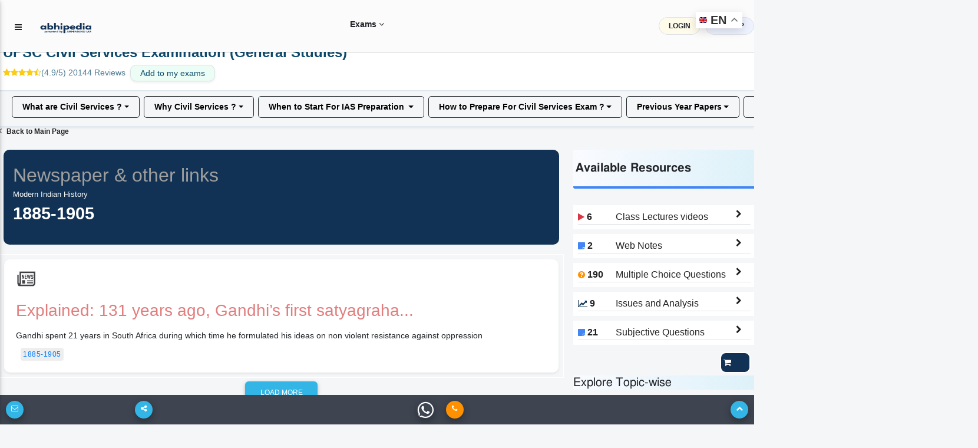

--- FILE ---
content_type: text/html; charset=utf-8
request_url: https://abhipedia.abhimanu.com/IAS/Newspaper-other-links-/13/274/18/1885-1905-Modern-Indian-History-
body_size: 338513
content:

<!DOCTYPE html>
<html lang="en">
    
<link rel="shortcut icon" href="https://abhipedia.abhimanu.com/favicon.ico" type="image/x-icon">
<head> 
    <!-- End Meta Pixel Code --> 
     
    <script>  
        function showNoti(ctr) {
            
            $("#dvshonoti").toggle();
            if ($("#dvshonoti").html().trim() == "")
            {
                $("#dvshonoti").html("<i class='fa fa-spinner fa-pulse fa-fw fa-lg'></i>...");
                var idsz = $("#ctl00_txtGlobalSubz").val();
                var idu = $("#ctl00_txtIDU").val();
                var mycrs = $("#ctl00_txtmycrsAll").val();
                $.post("/WAPI/NOTI", { IDU: idu, mycrs: mycrs, ctr: ctr },
                    //$.post("https://abhipedia.abhimanu.com/WAPI/NOTI", { IDU: idu, mycrs: mycrs, ctr: ctr },
                    function (data, status) {
                        $("#dvshonoti").html(data);
                    });
            }
        }
        
        function popups() { 
            var idonc = $("#ctl00_txtglobalcrsid").val(); 
            if ($("#myslider").html().trim() == "")
            {
              
                $("#myslider").html("<i class='fa fa-spinner fa-pulse fa-fw fa-lg'></i>...");
                 var idsz = $("#ctl00_txtGlobalSubz").val();
                 var idu = $("#ctl00_txtIDU").val();
                var mycrs = $("#ctl00_txtmycrsAll").val();
               
                $.post("/WAPI/POPUP", { IDU: idu, mycrs: mycrs, idonc: idonc,idsz:idsz }, 
                    function (data, status) { 
                        $("#myslider").html(data);
                        if (data != "") {
                            $('#sliderModalBg').modal('show');
                        } 
                    });
            }
        } 
        
        function showNotictronly() {
            var idu = $("#ctl00_txtIDU").val();
            if (idu.trim() != "0") {  
                $("#spnmynoti").html("<i class='fa fa-spinner fa-pulse fa-fw fa-lg'></i>...");
                    var idsz = $("#ctl00_txtGlobalSubz").val();
                    var idu = $("#ctl00_txtIDU").val();
                    var mycrs = $("#ctl00_txtmycrsAll").val();
                    $.post("/WAPI/NOTI", { IDU: idu, mycrs: mycrs, ctr: "1" }, 
                        function (data, status) {
                            $("#spnmynoti").html(data);
                        }); 
            }
        }
        function gotosearch() { 
            $("#searchbox").addClass("callmeonce");
            $(".callmeboxsearch").removeClass("d-none");
        }
        function callmeboxsearchr() {
            $("#searchbox").removeClass("callmeonce");
            $(".callmeboxsearch").addClass("d-none");
        }
        gbundle1 = 0;  
        gscroll = 0;
        function showimp() {
            gscroll = 1;
            if ($(".implink2").html() == "")
            { 
                $(".implink2").html($(".implink1").html());
            }
            $(".implink2").toggle();
            $(".implink3").toggle();
        }
        function navto(navtoid) { 
            // $(".implink2").toggle();
            if (gscroll == "1") {
                showimp();
            }
            $('html, body').animate({ scrollTop: $('#' + navtoid).offset().top - 70 }, 2000);
            
        } 
        
       
    </script>

    <!-- Google tag (gtag.js) -->
<script async src="https://www.googletagmanager.com/gtag/js?id=AW-11005709353">
</script>
<script>
    window.dataLayer = window.dataLayer || [];
    function gtag() { dataLayer.push(arguments); }
    gtag('js', new Date());

    gtag('config', 'AW-11005709353');
</script>

    <!-- Meta Pixel Code -->
<script>
    !function (f, b, e, v, n, t, s) {
        if (f.fbq) return; n = f.fbq = function () {
            n.callMethod ?
            n.callMethod.apply(n, arguments) : n.queue.push(arguments)
        };
        if (!f._fbq) f._fbq = n; n.push = n; n.loaded = !0; n.version = '2.0';
        n.queue = []; t = b.createElement(e); t.async = !0;
        t.src = v; s = b.getElementsByTagName(e)[0];
        s.parentNode.insertBefore(t, s)
    }(window, document, 'script',
        'https://connect.facebook.net/en_US/fbevents.js');
    fbq('init', '3833042073495755');
    fbq('track', 'PageView');
</script>
<noscript><img height="1" width="1" style="display:none"
src="https://www.facebook.com/tr?id=3833042073495755&ev=PageView&noscript=1"
/></noscript>
<!-- End Meta Pixel Code -->
   
    <link rel="preconnect" href="https://fonts.googleapis.com" /><link rel="preconnect" href="https://fonts.gstatic.com" crossorigin="" /> 
    <base href="/">
     <link rel="preload" href="../../../../../MDBP/js/jquery-3.3.1.min.js" as="script" />
 <script type="text/javascript" src="MDBP/js/jquery-3.3.1.min.js"></script>
     <link href="../../../../../MDBP/css/head.css" rel="stylesheet" />
    <!-- Google tag (gtag.js) G4 -->
<script async src="https://www.googletagmanager.com/gtag/js?id=G-VVGHW3MHJB"></script>
<script>
    window.dataLayer = window.dataLayer || [];
    function gtag() { dataLayer.push(arguments); }
    gtag('js', new Date());

    gtag('config', 'G-VVGHW3MHJB');
</script>
    
   

   
      

    <script> 
        function callme() {
            $("#dvcallbtnM").html("<i class='fa fa-spinner fa-pulse fa-fw fa-lg'></i>...");
            var idsz = $("#ctl00_txtGlobalSubz").val();
            var mentorids = $("#ctl00_txtGlobalCrsMIDS").val();
            var mobileno = $("#ctl00_txtcallme").val();
            var pagelink = $("#ctl00_txtabsoluteurl").val();
            var menmnum = $("#ctl00_txtcrsnumber").val();
            var crsid = $("#ctl00_txtglobalcrsid").val();
            $.post("https://abhipedia.abhimanu.com/WAPI/CALLNOW", { crsid: crsid, menmnum: menmnum, exam_id: idsz, crsemail: mentorids, mobile: mobileno, sourcepage: pagelink },
                function (data, status) {
                    toastr["info"](data);
                    $("#dvcallbtnM").html('<a onclick="callme();" class="mt-0  btn btn-sm font-weight-bold btn-outline-info btn-white m-0">Call Me</a>');
                    alert(data);
                });
        }
        function lgout(idlg, idm) {
            // alert(idlg); 
            $(".lgoutbtn" + idlg).html("<i class='fa fa-spinner fa-pulse fa-fw fa-lg'></i>...");
            $.post("WAPI/ONETIMEOTPLOGOUT", { idlg: idlg, idm: idm },
                function (data, status) {
                    toastr["info"](data);
                    $(".lgoutbtn" + idlg).html(data);
                    $(".lgout" + idlg).removeClass("d-none");
                });
        }
        function Vlgout(idlg, idm) {
            var otp = $("#txtlgout" + idlg).val();
            $(".lgoutbtn" + idlg).html("<i class='fa fa-spinner fa-pulse fa-fw fa-lg'></i>...");
            $.post("WAPI/VONETIMEOTPLOGOUT", { idlg: idlg, idm: idm, otp: otp },
                function (data, status) {
                    toastr["info"](data);
                    $(".lgoutbtn" + idlg).html(data);
                });
        }
        function verifyM() {
            var idu = $("#ctl00_txtIDU").val();
            var mobileno = $("#ctl00_txtMobNo").val();
            var iscomp = $("#ctl00_txtismobcomp").val();
            var th = $("#ctl00_txtthank").val();
            if (idu != "0" && iscomp == "1" && mobileno == "" && th.trim() == "0") {
                // $('#dvVerifyEM').modal('show');
                $('#dvVerifyEM').modal({
                    backdrop: 'static',
                    keyboard: false
                });
                $('#dvVerifyEM .close').hide();
            }
        }


        function verifymobileOTP() {

            $("#lblresultmobotp").html('<span class="m-0 btn btnbluen  waves-effect waves-light"><i class="fa fa-spinner fa-pulse fa-fw"></i> Please Wait..</span>');
            var mobile = $("#ctl00_txtverifymob").val();
            var IDU = $("#ctl00_txtIDU").val();
            var OTP = $("#ctl00_txtvmotp").val();
            var rurl = $("#ctl00_txtabsoluteurl").val();
            if (IDU == "" || OTP == "") {
                $("#lblresultmobotp").html('<div class="alert alert-danger alert-bordered alert-rounded m-0 mt-2"><button type="button" class="close" data-dismiss="alert"><span>×</span><span class="sr-only">Close</span></button><span class="text-semibold"></span> Please Enter OTP..</div>');

            }
            else {
                $.post("ajax/checkotpmob.aspx", { idu: IDU, otp: OTP, rurl: rurl },
                    function (data, status) {
                        if (data == "0") {
                            location.reload();
                        }
                        else {
                            $("#lblresultmobotp").html(data);
                        }
                    });

            }
        }
        function verifyname() {
            $("#lblresultmobotpname").html('<span class="m-0 btn btnbluen  waves-effect waves-light"><i class="fa fa-spinner fa-pulse fa-fw"></i> Please Wait..</span>');
            var IDU = $("#ctl00_txtIDU").val();
            var name = $("#ctl00_txtname").val();
            if (IDU == "" || name.trim() == "") {
                $("#lblresultmobotpname").html('<div class="alert alert-danger alert-bordered alert-rounded m-0 mt-2"><button type="button" class="close" data-dismiss="alert"><span>×</span><span class="sr-only">Close</span></button><span class="text-semibold"></span> Please Enter name..</div>');

            }
            else {
                $.post("ajax/checkname.aspx", { idu: IDU, name: name },
                    function (data, status) {
                        if (data == "0") {
                            location.reload();
                        }
                        else {
                            $("#lblresultmobotpname").html(data);
                        }
                    });

            }
        }
        function verifymobileGETOTP() {
            $("#lblresultmobotp").html('<span class="m-0 btn btnbluen  waves-effect waves-light"><i class="fa fa-spinner fa-pulse fa-fw"></i> Please Wait..</span>');
            var mobile = $("#ctl00_txtverifymob").val();
            var IDU = $("#ctl00_txtIDU").val();
            if (mobile != "") {
                var IndNum = /^[0]?[6789]\d{9}$/;
                if (IndNum.test(mobile)) {
                    $('#dvvotp').removeClass("d-none");
                    $('#dvsendotp').addClass("d-none");
                    error = "";
                }
                else {
                    //  document.getElementById('txtmobile').focus();
                    error = '<div class="alert alert-danger alert-bordered alert-rounded m-0 mt-2" > <button type="button" class="close" data-dismiss="alert"><span>×</span><span class="sr-only">Close</span></button> <span class="text-semibold"></span> Please enter 10 digit valid mobile no.1</div >';
                }
            } else {
                error = '<div class="alert alert-danger alert-bordered alert-rounded m-0 mt-2" > <button type="button" class="close" data-dismiss="alert"><span>×</span><span class="sr-only">Close</span></button> <span class="text-semibold"></span> Please enter 10 digit valid mobile no.2</div >';
            }
            if (error != "") {
                $("#lblresultmobotp").html(error);
            }
            else {
                $.post("ajax/checkusermob.aspx", { mobile: mobile, idu: IDU },
                    function (data) {
                        var isnum = /^\d+$/.test(data);
                        if (isnum == true) {

                            $("#lblresultmobotp").html('<div class="alert alert-success alert-bordered alert-rounded m-0 mt-2" > <button type="button" class="close" data-dismiss="alert"><span>×</span><span class="sr-only">Close</span></button> <span class="text-semibold"></span> OTP sent on mobile number, and also on whats app (if available)</div >');

                        }
                        else {
                            $("#lblresultmobotp").html(data);
                        }
                    });
            }
        }

        function Getexpref() {
            if ($("#ctl00_txtIDU").val() == "0") {
                $('#login').modal('show');
                alert("Please login or register to set your exam preferences.")
            } else {
                $('#model_expr').modal('show');
                $("#ctl00_dvexampref").html("<h3 class='text-center'><i class='fa fa-spinner fa-pulse fa-fw fa-lg'></i> Please Wait..</h3>");
                $.post("ajax/WebGetpref.aspx", {},
                    function (data) {
                        $("#ctl00_dvexampref").html(data);
                    });
            }
        }
        function Getthankyou() {
            if ($("#ctl00_txtthank").val() == "1") {
                $('#model_Thank').modal('show');
                $('#model_Thank').modal({
                    backdrop: 'static',
                    keyboard: false
                });
            }
        }
    </script>
    <script>
        function pageLoad() {
            //  showNotictronly();
           // popups();
            //$('#dvunderM').modal('show');
            var formid = $("#ctl00_txtformid").val();
            $('.clsform2').hide(); $('.clsform3').hide(); $('.clsform4').hide();
            $('.clsform' + formid).show();
            //verifyname(); 
            var idu = $("#ctl00_txtIDU").val();
            var name = $("#ctl00_txtname").val();
            var noauth = $("#ctl00_txtnoauth").val();
            if (noauth == "1") {
                $('#dvnopermission').modal({
                    // backdrop: 'static',
                    // keyboard: false
                });
            }
            if (idu != "0" && name.trim() == "") {
                $('#dvVerifyEMname').modal({
                    backdrop: 'static',
                    keyboard: false
                });
                $('#dvVerifyEMname .close').hide();
            }

        }
        function Addtg(ID) {
            var idmain = ID;
            ID = 'a' + ID + 'z';
            ID = ID + ',';
            var abc = $("#ctl00_txtgoals").val();
            if (abc.includes(ID)) {
                RMtg(idmain);
            }
            else {
                $("#ctl00_txtgoals").val(abc + ID);

            }
           // alert($("#ctl00_txtgoals").val());
        }
        function RMtg(ID) {
            var idmain = ID;
            ID = 'a' + ID + 'z';
            ID = ID + ',';
            var abc = $("#ctl00_txtgoals").val();
            var abc = abc.replace(ID, '')
            $("#ctl00_txtgoals").val(abc);
        }
        function OpenEnq() {
            $('#dvEnquirNow').modal('show');
            $('.clsform2').hide(); $('.clsform3').hide(); $('.clsform4').hide();
            $("#ctl00_txtformid").val("0");
        }
        function OpenEnq1(formid, idposter, buttontext, apealingtext) {
            $('#dvEnquirNow').modal('show');
            $('#P2').html(buttontext);
            $('#dvappeal').html(apealingtext);
            if (buttontext != "") {
                $('#ctl00_btnSubmit').val(buttontext);
            }
            $('.clsform2').hide(); $('.clsform3').hide(); $('.clsform4').hide();
            $('.clsform' + formid).show();
            $("#ctl00_txtformid").val(formid);
            $("#ctl00_txtpostername").val(buttontext);
            $("#ctl00_txtposterid").val(idposter);
            //alert($("#ctl00_txtposterid").val());
        }

    </script>
   
    <script type='application/ld+json'> 
{
  "@context": "https://www.schema.org",
  "@type": "EducationalOrganization",
  "name": "Abhipedia",
  "url": "https://abhipedia.abhimanu.com/",
  "logo": "https://abhipedia.abhimanu.com/favicon.ico",
  "description": "Best Online Exam Preparation Portal providing quality resources to ace Civil Services Exams, Regulatory Bodies Exam, Defence Exams, Bank Exam and other State Government Exam. For best learning experience abhipedia provides freedom to choose complete courses, module courses and topic courses ( micro courses) i.e. aspirants can choose the courses as per their requirement and customize the course.",
  "address": {
    "@type": "PostalAddress",
    "streetAddress": "E-46, Phase-8, Industrial Area",
    "addressLocality": "Sahibzada Ajit Singh Nagar",
    "addressRegion": "Punjab ",
    "postalCode": "160055",
    "addressCountry": "India",
  "email": "info@abhimanu.com", 
"telephone": "01724956000"
},
"DUNS": "872163025",
"founder": "Praveen Bansal"
}
</script>

    <meta name="language" content="en-us" /><meta charset="utf-8" /><meta name="viewport" content="width=device-width, initial-scale=1, shrink-to-fit=no" /><meta http-equiv="x-ua-compatible" content="ie=edge" /><meta id="ctl00_ogimg" property="og:image" content="https://abhipedia.abhimanu.com/favicon.ico" />
    
    <script src="https://accounts.google.com/gsi/client" async defer></script>
    <title>
	Newspaper & other links  on 1885-1905 for UPSC Civil Services Examination (General Studies)
</title><link href="../../../../../MDBP/css/custom1.css" rel="stylesheet" type="text/css" /><link rel="preload" href="../../../../../MDBP/css/all.min.css" as="style" /><link rel="preload" href="../../../../../MDBP/css/font-awesome.min.css" as="style" /><link rel="preload" href="../../../../../MDBP/css/bootstrap.min.css" as="style" /><link rel="preload" href="../../../../../MDBP/css/mdb.min.css" as="style" /><link rel="preload" href="../../../../../MDBP/css/custom.min.css" as="style" /><link href="../../../../../MDBP/js/custom1.js" as="script" /><link rel="stylesheet" href="../../../../../MDBP/css/all.min.css" /><link rel="stylesheet" href="../../../../../MDBP/css/font-awesome.min.css" type="text/css" /><link href="../../../../../MDBP/css/bootstrap.min.css" rel="stylesheet" /><link href="../../../../../MDBP/css/mdb.min.css" rel="stylesheet" /><link href="../../../../../MDBP/css/custom.min.css" rel="stylesheet" />
   
    <style>
        .container{
            clear:both;
        }
        .sk-badge__name {
	color: black !important;
	font-size: 85% !important;
	font-weight: bold !important;
	margin: 0 0 2px !important;
	padding-right: 6px !important;
	text-decoration: none !important;
}
       .bottomexam a {
	text-align: left !important;
	color: black;
	font-weight: 600 !important; 
	text-transform: uppercase;
	overflow: hidden;
    display:block;
}
      
    </style>

    

    <script>

        function showEx() {
            var txtlib = $("#ctl00_globaltxtlib").val();
            var inp = $("#ctl00_txtexinput").val();
            if (inp == "1") {
                $('#dvVerifyEx').modal('show');
            }
            if (txtlib == "1") {
                $('#dvmodallib').modal('show');
            }
        }
        function ChooseAnsex(answer) {
            var idU = $("#ctl00_txtIDU").val();
            var idsz = $("#ctl00_txtGlobalSubz").val();
            if (idU == "0") {
                toastr["danger"]("Please login/register");
                login();
            } else {
                $.post("WAPI/ADDEXST",
                    { user_id: idU, exam_id: idsz, ex_status: answer },
                    function (data) {
                        $("#lblresultmobotpEx").html(data);
                        toastr["success"](data);
                    });
            }
        }
    </script>
    <pagemap>
        <dataobject type="thumbnail">
            <attribute name="src" value="https://abhipedia.abhimanu.com/logosh.png" />
            <attribute name="width" value="100" />
            <attribute name="height" value="130" />
        </dataobject>
    </pagemap>
<meta name="description" content="Newspaper &amp; other links  on 1885-1905 for UPSC Civil Services Examination (General Studies)" /></head>
<body>

    <!-- Google Tag Manager (noscript) -->
    <noscript>
        <iframe src="https://www.googletagmanager.com/ns.html?id=GTM-KBL67HN"
            height="0" width="0" style="display: none; visibility: hidden"></iframe>
    </noscript>
    <!-- End Google Tag Manager (noscript) -->

    <div id="ctl00_CanTAG" style="display: none;"><link rel='canonical' href='https://abhipedia.abhimanu.com/viewallres.aspx?ID=IAS&ids=13&idt=274&uf=18' />  </div>
    <div id="ctl00_copypaste">

        <script>
            document.onkeydown = function (e) {
                if (e.ctrlKey && (e.keyCode === 67 || e.keyCode === 85 || e.keyCode === 117 || e.keyCode === 80)) { return false; } else { return true; }
            };
            $(document).keypress("u", function (e) { if (e.ctrlKey) { return false; } else { return true; } });
        </script>
        <script> 
            $("html").on("contextmenu", function (e) {
                return false;
            });
            $(document).ready(function () {

                //showEx();
                var comp = $('#ctl00_txtismobcomp').val();
                if (comp == "1") {
                    $('#optinalm').html("(Compulsory)");


                }
                $('html').bind('cut copy', function (e) {
                    // e.preventDefault();
                });
            });
        </script>

    </div>
        <div class="gtranslate_wrapper"></div>
        
<script>window.gtranslateSettings = { "default_language": "en", "native_language_names": true, "languages": ["en", "hi", "bn", "ta", "te", "mr", "gu", "kn", "ml", "pa", "ur", "ne", "sd", "ur"], "wrapper_selector": ".gtranslate_wrapper", "switcher_horizontal_position": "right", "switcher_vertical_position": "top", "float_switcher_open_direction": "bottom" }</script>
<script src="https://cdn.gtranslate.net/widgets/latest/float.js" defer></script>
    
    <form name="aspnetForm" method="post" action="/IAS/Newspaper-other-links-/13/274/18/1885-1905-Modern-Indian-History-" onsubmit="javascript:return WebForm_OnSubmit();" id="aspnetForm">
<div>
<input type="hidden" name="__EVENTTARGET" id="__EVENTTARGET" value="" />
<input type="hidden" name="__EVENTARGUMENT" id="__EVENTARGUMENT" value="" />
<input type="hidden" name="__VIEWSTATE" id="__VIEWSTATE" value="/[base64]/////[base64]/[base64]///[base64]///[base64]///[base64]///xZDS0VkaXRvci5ORVQuUmVzaXplRGlyAQAAAAd2YWx1ZV9fAAgCAAAAAAAAAAG4CwAAuAsAAPoAAADuAgAAAAXB////IUNLRWRpdG9yLk5FVC5TY2F5dENvbnRleHRDb21tYW5kcwEAAAAHdmFsdWVfXwAIAgAAAAEAAAAFwP///ydDS0VkaXRvci5ORVQuU2NheXRDb250ZXh0TWVudUl0ZW1zT3JkZXIBAAAAB3ZhbHVlX18ACAIAAAAHAAAACQMAAAAJAwAAAAUAAAAFv////yFDS0VkaXRvci5ORVQuU2NheXRNb3JlU3VnZ2VzdGlvbnMBAAAAB3ZhbHVlX18ACAIAAAAAAAAABkIAAAAFZW5fVVMJAwAAAAZEAAAABTEsMSwxCQMAAAABuv///+f///8BAAAABkcAAAAEa2FtYQgAAAAJSAAAAAlJAAAACQMAAAAJSwAAAAAFtP///xhDS0VkaXRvci5ORVQuU3RhcnR1cE1vZGUBAAAAB3ZhbHVlX18ACAIAAAAAAAAAAAEGTQAAABAvKF5ib2R5XC58XlwuKS9pBk4AAAAKL1x3K1wuXHcrLwlPAAAAAAAAAAAAAAAJOAAAAAlRAAAAAQk4AAAABlMAAAAERnVsbAlUAAAACVUAAAABAQWq////[base64]/[base64]/[base64]/[base64]/////[base64]////[base64]/Ber///[base64]////[base64]///8WQ0tFZGl0b3IuTkVULlJlc2l6ZURpcgEAAAAHdmFsdWVfXwAIAgAAAAAAAAABuAsAALgLAAD6AAAA7gIAAAAFwf///yFDS0VkaXRvci5ORVQuU2NheXRDb250ZXh0Q29tbWFuZHMBAAAAB3ZhbHVlX18ACAIAAAABAAAABcD///8nQ0tFZGl0b3IuTkVULlNjYXl0Q29udGV4dE1lbnVJdGVtc09yZGVyAQAAAAd2YWx1ZV9fAAgCAAAABwAAAAkDAAAACQMAAAAFAAAABb////8hQ0tFZGl0b3IuTkVULlNjYXl0TW9yZVN1Z2dlc3Rpb25zAQAAAAd2YWx1ZV9fAAgCAAAAAAAAAAZCAAAABWVuX1VTCQMAAAAGRAAAAAUxLDEsMQkDAAAAAbr////n////AQAAAAZHAAAABGthbWEIAAAACUgAAAAJSQAAAAkDAAAACUsAAAAABbT///8YQ0tFZGl0b3IuTkVULlN0YXJ0dXBNb2RlAQAAAAd2YWx1ZV9fAAgCAAAAAAAAAAABBk0AAAAQLyheYm9keVwufF5cLikvaQZOAAAACi9cdytcLlx3Ky8JTwAAAAAAAAAAAAAACTgAAAAJUQAAAAEJOAAAAAZTAAAABEZ1bGwJVAAAAAlVAAAAAQEFqv///[base64]/[base64]/[base64]/gAAAALCrAb/[base64]/[base64]/[base64]" />
</div>

<script type="text/javascript">
//<![CDATA[
var theForm = document.forms['aspnetForm'];
if (!theForm) {
    theForm = document.aspnetForm;
}
function __doPostBack(eventTarget, eventArgument) {
    if (!theForm.onsubmit || (theForm.onsubmit() != false)) {
        theForm.__EVENTTARGET.value = eventTarget;
        theForm.__EVENTARGUMENT.value = eventArgument;
        theForm.submit();
    }
}
//]]>
</script>


<script src="/WebResource.axd?d=ISBkFTC7tyV2c7GEgpI4t3busGw4r_DUuuatVW0N42UPzv3NhgU4S3xYoIOErZniLkg0VY7HUBsRRqp_0wmLDA0M894hVUcswqsSTG9_BFI1&amp;t=638232173000820556" type="text/javascript"></script>


<script src="/ScriptResource.axd?d=TDXdP5jnK6N4s7AK1NeLi4IiGgRHgBqfhP6lI9O3IrmlXTx3v7KFBObWyrUYXY--XftLtoVnTyPmLOjQfc1KBImeKMT4-H_4qSmSQyPbwFGeU5h5FkZ3Xtz1rwR0hG_SPyPHcEt7pmTxNOi0rH7MeE0PmplIOxODpxB91ExQU6RTwmww0YLgyenqNRZ3mW2a0&amp;t=ffffffffe6d5a9ac" type="text/javascript"></script>
<script type="text/javascript">
//<![CDATA[
if (typeof(Sys) === 'undefined') throw new Error('ASP.NET Ajax client-side framework failed to load.');
//]]>
</script>

<script src="/ScriptResource.axd?d=4Mp8aVXaxqwNQbMDTnAs12ilF634_yl7kElfZpmf4HaOPGMOtBjiqAVROYWM7DkEYThJUlyVVrJLWg_2ioVPP8TAwuCaZ1regoLajKo_FCqfHeiqhurDL4DdTVhs2L0Q4xLBlHemGS_SBG1u_id7ct3rW99x9T9gUExyj79zvantIawbQTXY-NjFR17Fgjz90&amp;t=ffffffffe6d5a9ac" type="text/javascript"></script>
<script type="text/javascript">
//<![CDATA[
var PageMethods = function() {
PageMethods.initializeBase(this);
this._timeout = 0;
this._userContext = null;
this._succeeded = null;
this._failed = null;
}
PageMethods.prototype = {
_get_path:function() {
 var p = this.get_path();
 if (p) return p;
 else return PageMethods._staticInstance.get_path();},
Get_Subject:function(IDSUBZ,UF,succeededCallback, failedCallback, userContext) {
/// <param name="IDSUBZ" type="String">System.String</param>
/// <param name="UF" type="String">System.String</param>
/// <param name="succeededCallback" type="Function" optional="true" mayBeNull="true"></param>
/// <param name="failedCallback" type="Function" optional="true" mayBeNull="true"></param>
/// <param name="userContext" optional="true" mayBeNull="true"></param>
return this._invoke(this._get_path(), 'Get_Subject',false,{IDSUBZ:IDSUBZ,UF:UF},succeededCallback,failedCallback,userContext); },
Get_Topic:function(IDSUBZ,IDS,UF,succeededCallback, failedCallback, userContext) {
/// <param name="IDSUBZ" type="String">System.String</param>
/// <param name="IDS" type="String">System.String</param>
/// <param name="UF" type="String">System.String</param>
/// <param name="succeededCallback" type="Function" optional="true" mayBeNull="true"></param>
/// <param name="failedCallback" type="Function" optional="true" mayBeNull="true"></param>
/// <param name="userContext" optional="true" mayBeNull="true"></param>
return this._invoke(this._get_path(), 'Get_Topic',false,{IDSUBZ:IDSUBZ,IDS:IDS,UF:UF},succeededCallback,failedCallback,userContext); },
GetDataRes:function(ZONE,IDSUBZ,IDS,IDT,IDCH,IDRT,IDTG,IDM,Top,Limit,Paid,IDPack,IDU,opmode,Exclusion,InclusionTags,succeededCallback, failedCallback, userContext) {
/// <param name="ZONE" type="String">System.String</param>
/// <param name="IDSUBZ" type="String">System.String</param>
/// <param name="IDS" type="String">System.String</param>
/// <param name="IDT" type="String">System.String</param>
/// <param name="IDCH" type="String">System.String</param>
/// <param name="IDRT" type="String">System.String</param>
/// <param name="IDTG" type="String">System.String</param>
/// <param name="IDM" type="String">System.String</param>
/// <param name="Top" type="String">System.String</param>
/// <param name="Limit" type="String">System.String</param>
/// <param name="Paid" type="String">System.String</param>
/// <param name="IDPack" type="String">System.String</param>
/// <param name="IDU" type="String">System.String</param>
/// <param name="opmode" type="String">System.String</param>
/// <param name="Exclusion" type="String">System.String</param>
/// <param name="InclusionTags" type="String">System.String</param>
/// <param name="succeededCallback" type="Function" optional="true" mayBeNull="true"></param>
/// <param name="failedCallback" type="Function" optional="true" mayBeNull="true"></param>
/// <param name="userContext" optional="true" mayBeNull="true"></param>
return this._invoke(this._get_path(), 'GetDataRes',false,{ZONE:ZONE,IDSUBZ:IDSUBZ,IDS:IDS,IDT:IDT,IDCH:IDCH,IDRT:IDRT,IDTG:IDTG,IDM:IDM,Top:Top,Limit:Limit,Paid:Paid,IDPack:IDPack,IDU:IDU,opmode:opmode,Exclusion:Exclusion,InclusionTags:InclusionTags},succeededCallback,failedCallback,userContext); },
Get_Lecturenewalltopicwise:function(IDU,PAID,IDSUBZ,IDS,IDT,IDTG,start,end,succeededCallback, failedCallback, userContext) {
/// <param name="IDU" type="String">System.String</param>
/// <param name="PAID" type="String">System.String</param>
/// <param name="IDSUBZ" type="String">System.String</param>
/// <param name="IDS" type="String">System.String</param>
/// <param name="IDT" type="String">System.String</param>
/// <param name="IDTG" type="String">System.String</param>
/// <param name="start" type="String">System.String</param>
/// <param name="end" type="String">System.String</param>
/// <param name="succeededCallback" type="Function" optional="true" mayBeNull="true"></param>
/// <param name="failedCallback" type="Function" optional="true" mayBeNull="true"></param>
/// <param name="userContext" optional="true" mayBeNull="true"></param>
return this._invoke(this._get_path(), 'Get_Lecturenewalltopicwise',false,{IDU:IDU,PAID:PAID,IDSUBZ:IDSUBZ,IDS:IDS,IDT:IDT,IDTG:IDTG,start:start,end:end},succeededCallback,failedCallback,userContext); },
getWeekly:function(ZONE,IDSUBZ,IDS,UF,IDTG,Top,Limit,Paid,IDPack,succeededCallback, failedCallback, userContext) {
/// <param name="ZONE" type="String">System.String</param>
/// <param name="IDSUBZ" type="String">System.String</param>
/// <param name="IDS" type="String">System.String</param>
/// <param name="UF" type="String">System.String</param>
/// <param name="IDTG" type="String">System.String</param>
/// <param name="Top" type="String">System.String</param>
/// <param name="Limit" type="String">System.String</param>
/// <param name="Paid" type="String">System.String</param>
/// <param name="IDPack" type="String">System.String</param>
/// <param name="succeededCallback" type="Function" optional="true" mayBeNull="true"></param>
/// <param name="failedCallback" type="Function" optional="true" mayBeNull="true"></param>
/// <param name="userContext" optional="true" mayBeNull="true"></param>
return this._invoke(this._get_path(), 'getWeekly',false,{ZONE:ZONE,IDSUBZ:IDSUBZ,IDS:IDS,UF:UF,IDTG:IDTG,Top:Top,Limit:Limit,Paid:Paid,IDPack:IDPack},succeededCallback,failedCallback,userContext); },
getWeeklyQ:function(ZONE,IDSUBZ,IDS,UF,IDTG,Top,Limit,Paid,IDPack,succeededCallback, failedCallback, userContext) {
/// <param name="ZONE" type="String">System.String</param>
/// <param name="IDSUBZ" type="String">System.String</param>
/// <param name="IDS" type="String">System.String</param>
/// <param name="UF" type="String">System.String</param>
/// <param name="IDTG" type="String">System.String</param>
/// <param name="Top" type="String">System.String</param>
/// <param name="Limit" type="String">System.String</param>
/// <param name="Paid" type="String">System.String</param>
/// <param name="IDPack" type="String">System.String</param>
/// <param name="succeededCallback" type="Function" optional="true" mayBeNull="true"></param>
/// <param name="failedCallback" type="Function" optional="true" mayBeNull="true"></param>
/// <param name="userContext" optional="true" mayBeNull="true"></param>
return this._invoke(this._get_path(), 'getWeeklyQ',false,{ZONE:ZONE,IDSUBZ:IDSUBZ,IDS:IDS,UF:UF,IDTG:IDTG,Top:Top,Limit:Limit,Paid:Paid,IDPack:IDPack},succeededCallback,failedCallback,userContext); },
GetTggle_Data:function(IDSUBZ,IDS,IDTG,UF,YEAR,WEEK,ID,succeededCallback, failedCallback, userContext) {
/// <param name="IDSUBZ" type="String">System.String</param>
/// <param name="IDS" type="String">System.String</param>
/// <param name="IDTG" type="String">System.String</param>
/// <param name="UF" type="String">System.String</param>
/// <param name="YEAR" type="String">System.String</param>
/// <param name="WEEK" type="String">System.String</param>
/// <param name="ID" type="String">System.String</param>
/// <param name="succeededCallback" type="Function" optional="true" mayBeNull="true"></param>
/// <param name="failedCallback" type="Function" optional="true" mayBeNull="true"></param>
/// <param name="userContext" optional="true" mayBeNull="true"></param>
return this._invoke(this._get_path(), 'GetTggle_Data',false,{IDSUBZ:IDSUBZ,IDS:IDS,IDTG:IDTG,UF:UF,YEAR:YEAR,WEEK:WEEK,ID:ID},succeededCallback,failedCallback,userContext); },
like:function(idu,idr,st,succeededCallback, failedCallback, userContext) {
/// <param name="idu" type="String">System.String</param>
/// <param name="idr" type="String">System.String</param>
/// <param name="st" type="String">System.String</param>
/// <param name="succeededCallback" type="Function" optional="true" mayBeNull="true"></param>
/// <param name="failedCallback" type="Function" optional="true" mayBeNull="true"></param>
/// <param name="userContext" optional="true" mayBeNull="true"></param>
return this._invoke(this._get_path(), 'like',false,{idu:idu,idr:idr,st:st},succeededCallback,failedCallback,userContext); },
updateVc:function(ID,succeededCallback, failedCallback, userContext) {
/// <param name="ID" type="String">System.String</param>
/// <param name="succeededCallback" type="Function" optional="true" mayBeNull="true"></param>
/// <param name="failedCallback" type="Function" optional="true" mayBeNull="true"></param>
/// <param name="userContext" optional="true" mayBeNull="true"></param>
return this._invoke(this._get_path(), 'updateVc',false,{ID:ID},succeededCallback,failedCallback,userContext); },
getdetaildata:function(ID,UF,Paid,IDPack,IDSUBZ,succeededCallback, failedCallback, userContext) {
/// <param name="ID" type="String">System.String</param>
/// <param name="UF" type="String">System.String</param>
/// <param name="Paid" type="String">System.String</param>
/// <param name="IDPack" type="String">System.String</param>
/// <param name="IDSUBZ" type="String">System.String</param>
/// <param name="succeededCallback" type="Function" optional="true" mayBeNull="true"></param>
/// <param name="failedCallback" type="Function" optional="true" mayBeNull="true"></param>
/// <param name="userContext" optional="true" mayBeNull="true"></param>
return this._invoke(this._get_path(), 'getdetaildata',false,{ID:ID,UF:UF,Paid:Paid,IDPack:IDPack,IDSUBZ:IDSUBZ},succeededCallback,failedCallback,userContext); },
getdataresPrequestions:function(IDSUBZ,IDS,IDT,IDCH,IDRT,IDTG,IDM,Paid,IDPack,succeededCallback, failedCallback, userContext) {
/// <param name="IDSUBZ" type="String">System.String</param>
/// <param name="IDS" type="String">System.String</param>
/// <param name="IDT" type="String">System.String</param>
/// <param name="IDCH" type="String">System.String</param>
/// <param name="IDRT" type="String">System.String</param>
/// <param name="IDTG" type="String">System.String</param>
/// <param name="IDM" type="String">System.String</param>
/// <param name="Paid" type="String">System.String</param>
/// <param name="IDPack" type="String">System.String</param>
/// <param name="succeededCallback" type="Function" optional="true" mayBeNull="true"></param>
/// <param name="failedCallback" type="Function" optional="true" mayBeNull="true"></param>
/// <param name="userContext" optional="true" mayBeNull="true"></param>
return this._invoke(this._get_path(), 'getdataresPrequestions',false,{IDSUBZ:IDSUBZ,IDS:IDS,IDT:IDT,IDCH:IDCH,IDRT:IDRT,IDTG:IDTG,IDM:IDM,Paid:Paid,IDPack:IDPack},succeededCallback,failedCallback,userContext); },
get_mentor:function(IDSUBZ,IDS,IDT,UF,TOP,succeededCallback, failedCallback, userContext) {
/// <param name="IDSUBZ" type="String">System.String</param>
/// <param name="IDS" type="String">System.String</param>
/// <param name="IDT" type="String">System.String</param>
/// <param name="UF" type="String">System.String</param>
/// <param name="TOP" type="String">System.String</param>
/// <param name="succeededCallback" type="Function" optional="true" mayBeNull="true"></param>
/// <param name="failedCallback" type="Function" optional="true" mayBeNull="true"></param>
/// <param name="userContext" optional="true" mayBeNull="true"></param>
return this._invoke(this._get_path(), 'get_mentor',false,{IDSUBZ:IDSUBZ,IDS:IDS,IDT:IDT,UF:UF,TOP:TOP},succeededCallback,failedCallback,userContext); },
Feedback:function(idu,idsz,idsb,idtp,idch,idrt,idtg,idm,rating,review,succeededCallback, failedCallback, userContext) {
/// <param name="idu" type="String">System.String</param>
/// <param name="idsz" type="String">System.String</param>
/// <param name="idsb" type="String">System.String</param>
/// <param name="idtp" type="String">System.String</param>
/// <param name="idch" type="String">System.String</param>
/// <param name="idrt" type="String">System.String</param>
/// <param name="idtg" type="String">System.String</param>
/// <param name="idm" type="String">System.String</param>
/// <param name="rating" type="String">System.String</param>
/// <param name="review" type="String">System.String</param>
/// <param name="succeededCallback" type="Function" optional="true" mayBeNull="true"></param>
/// <param name="failedCallback" type="Function" optional="true" mayBeNull="true"></param>
/// <param name="userContext" optional="true" mayBeNull="true"></param>
return this._invoke(this._get_path(), 'Feedback',false,{idu:idu,idsz:idsz,idsb:idsb,idtp:idtp,idch:idch,idrt:idrt,idtg:idtg,idm:idm,rating:rating,review:review},succeededCallback,failedCallback,userContext); },
Check_Notifiy:function(IDSZONE,IDU,UF,IDUF,succeededCallback, failedCallback, userContext) {
/// <param name="IDSZONE" type="String">System.String</param>
/// <param name="IDU" type="String">System.String</param>
/// <param name="UF" type="String">System.String</param>
/// <param name="IDUF" type="String">System.String</param>
/// <param name="succeededCallback" type="Function" optional="true" mayBeNull="true"></param>
/// <param name="failedCallback" type="Function" optional="true" mayBeNull="true"></param>
/// <param name="userContext" optional="true" mayBeNull="true"></param>
return this._invoke(this._get_path(), 'Check_Notifiy',false,{IDSZONE:IDSZONE,IDU:IDU,UF:UF,IDUF:IDUF},succeededCallback,failedCallback,userContext); },
RNotifiy:function(IDSZONE,IDU,UF,IDUF,succeededCallback, failedCallback, userContext) {
/// <param name="IDSZONE" type="String">System.String</param>
/// <param name="IDU" type="String">System.String</param>
/// <param name="UF" type="String">System.String</param>
/// <param name="IDUF" type="String">System.String</param>
/// <param name="succeededCallback" type="Function" optional="true" mayBeNull="true"></param>
/// <param name="failedCallback" type="Function" optional="true" mayBeNull="true"></param>
/// <param name="userContext" optional="true" mayBeNull="true"></param>
return this._invoke(this._get_path(), 'RNotifiy',false,{IDSZONE:IDSZONE,IDU:IDU,UF:UF,IDUF:IDUF},succeededCallback,failedCallback,userContext); },
get_gettestimonials:function(IDSUBZ,succeededCallback, failedCallback, userContext) {
/// <param name="IDSUBZ" type="String">System.String</param>
/// <param name="succeededCallback" type="Function" optional="true" mayBeNull="true"></param>
/// <param name="failedCallback" type="Function" optional="true" mayBeNull="true"></param>
/// <param name="userContext" optional="true" mayBeNull="true"></param>
return this._invoke(this._get_path(), 'get_gettestimonials',false,{IDSUBZ:IDSUBZ},succeededCallback,failedCallback,userContext); },
CheckFreeRes:function(IDSZONE,IDRT,succeededCallback, failedCallback, userContext) {
/// <param name="IDSZONE" type="String">System.String</param>
/// <param name="IDRT" type="String">System.String</param>
/// <param name="succeededCallback" type="Function" optional="true" mayBeNull="true"></param>
/// <param name="failedCallback" type="Function" optional="true" mayBeNull="true"></param>
/// <param name="userContext" optional="true" mayBeNull="true"></param>
return this._invoke(this._get_path(), 'CheckFreeRes',false,{IDSZONE:IDSZONE,IDRT:IDRT},succeededCallback,failedCallback,userContext); },
addtodeck:function(idm,idsz,days,resId,action,uf,secid,succeededCallback, failedCallback, userContext) {
/// <param name="idm" type="String">System.String</param>
/// <param name="idsz" type="String">System.String</param>
/// <param name="days" type="String">System.String</param>
/// <param name="resId" type="String">System.String</param>
/// <param name="action" type="String">System.String</param>
/// <param name="uf" type="String">System.String</param>
/// <param name="secid" type="String">System.String</param>
/// <param name="succeededCallback" type="Function" optional="true" mayBeNull="true"></param>
/// <param name="failedCallback" type="Function" optional="true" mayBeNull="true"></param>
/// <param name="userContext" optional="true" mayBeNull="true"></param>
return this._invoke(this._get_path(), 'addtodeck',false,{idm:idm,idsz:idsz,days:days,resId:resId,action:action,uf:uf,secid:secid},succeededCallback,failedCallback,userContext); },
update_ABSW:function(id,succeededCallback, failedCallback, userContext) {
/// <param name="id" type="String">System.String</param>
/// <param name="succeededCallback" type="Function" optional="true" mayBeNull="true"></param>
/// <param name="failedCallback" type="Function" optional="true" mayBeNull="true"></param>
/// <param name="userContext" optional="true" mayBeNull="true"></param>
return this._invoke(this._get_path(), 'update_ABSW',false,{id:id},succeededCallback,failedCallback,userContext); },
updateOrd:function(id,ord,idsz,succeededCallback, failedCallback, userContext) {
/// <param name="id" type="String">System.String</param>
/// <param name="ord" type="String">System.String</param>
/// <param name="idsz" type="String">System.String</param>
/// <param name="succeededCallback" type="Function" optional="true" mayBeNull="true"></param>
/// <param name="failedCallback" type="Function" optional="true" mayBeNull="true"></param>
/// <param name="userContext" optional="true" mayBeNull="true"></param>
return this._invoke(this._get_path(), 'updateOrd',false,{id:id,ord:ord,idsz:idsz},succeededCallback,failedCallback,userContext); },
updatDesc:function(id,desc,uf,idby,idsz,ids,idt,level,succeededCallback, failedCallback, userContext) {
/// <param name="id" type="String">System.String</param>
/// <param name="desc" type="String">System.String</param>
/// <param name="uf" type="String">System.String</param>
/// <param name="idby" type="String">System.String</param>
/// <param name="idsz" type="String">System.String</param>
/// <param name="ids" type="String">System.String</param>
/// <param name="idt" type="String">System.String</param>
/// <param name="level" type="String">System.String</param>
/// <param name="succeededCallback" type="Function" optional="true" mayBeNull="true"></param>
/// <param name="failedCallback" type="Function" optional="true" mayBeNull="true"></param>
/// <param name="userContext" optional="true" mayBeNull="true"></param>
return this._invoke(this._get_path(), 'updatDesc',false,{id:id,desc:desc,uf:uf,idby:idby,idsz:idsz,ids:ids,idt:idt,level:level},succeededCallback,failedCallback,userContext); },
ADDMODEL:function(idsz,IDSB,IDTP,IDRES,ANSWER,idm,succeededCallback, failedCallback, userContext) {
/// <param name="idsz" type="String">System.String</param>
/// <param name="IDSB" type="String">System.String</param>
/// <param name="IDTP" type="String">System.String</param>
/// <param name="IDRES" type="String">System.String</param>
/// <param name="ANSWER" type="String">System.String</param>
/// <param name="idm" type="String">System.String</param>
/// <param name="succeededCallback" type="Function" optional="true" mayBeNull="true"></param>
/// <param name="failedCallback" type="Function" optional="true" mayBeNull="true"></param>
/// <param name="userContext" optional="true" mayBeNull="true"></param>
return this._invoke(this._get_path(), 'ADDMODEL',false,{idsz:idsz,IDSB:IDSB,IDTP:IDTP,IDRES:IDRES,ANSWER:ANSWER,idm:idm},succeededCallback,failedCallback,userContext); }}
PageMethods.registerClass('PageMethods',Sys.Net.WebServiceProxy);
PageMethods._staticInstance = new PageMethods();
PageMethods.set_path = function(value) {
PageMethods._staticInstance.set_path(value); }
PageMethods.get_path = function() { 
/// <value type="String" mayBeNull="true">The service url.</value>
return PageMethods._staticInstance.get_path();}
PageMethods.set_timeout = function(value) {
PageMethods._staticInstance.set_timeout(value); }
PageMethods.get_timeout = function() { 
/// <value type="Number">The service timeout.</value>
return PageMethods._staticInstance.get_timeout(); }
PageMethods.set_defaultUserContext = function(value) { 
PageMethods._staticInstance.set_defaultUserContext(value); }
PageMethods.get_defaultUserContext = function() { 
/// <value mayBeNull="true">The service default user context.</value>
return PageMethods._staticInstance.get_defaultUserContext(); }
PageMethods.set_defaultSucceededCallback = function(value) { 
 PageMethods._staticInstance.set_defaultSucceededCallback(value); }
PageMethods.get_defaultSucceededCallback = function() { 
/// <value type="Function" mayBeNull="true">The service default succeeded callback.</value>
return PageMethods._staticInstance.get_defaultSucceededCallback(); }
PageMethods.set_defaultFailedCallback = function(value) { 
PageMethods._staticInstance.set_defaultFailedCallback(value); }
PageMethods.get_defaultFailedCallback = function() { 
/// <value type="Function" mayBeNull="true">The service default failed callback.</value>
return PageMethods._staticInstance.get_defaultFailedCallback(); }
PageMethods.set_enableJsonp = function(value) { PageMethods._staticInstance.set_enableJsonp(value); }
PageMethods.get_enableJsonp = function() { 
/// <value type="Boolean">Specifies whether the service supports JSONP for cross domain calling.</value>
return PageMethods._staticInstance.get_enableJsonp(); }
PageMethods.set_jsonpCallbackParameter = function(value) { PageMethods._staticInstance.set_jsonpCallbackParameter(value); }
PageMethods.get_jsonpCallbackParameter = function() { 
/// <value type="String">Specifies the parameter name that contains the callback function name for a JSONP request.</value>
return PageMethods._staticInstance.get_jsonpCallbackParameter(); }
PageMethods.set_path("viewallres.aspx");
PageMethods.Get_Subject= function(IDSUBZ,UF,onSuccess,onFailed,userContext) {
/// <param name="IDSUBZ" type="String">System.String</param>
/// <param name="UF" type="String">System.String</param>
/// <param name="succeededCallback" type="Function" optional="true" mayBeNull="true"></param>
/// <param name="failedCallback" type="Function" optional="true" mayBeNull="true"></param>
/// <param name="userContext" optional="true" mayBeNull="true"></param>
PageMethods._staticInstance.Get_Subject(IDSUBZ,UF,onSuccess,onFailed,userContext); }
PageMethods.Get_Topic= function(IDSUBZ,IDS,UF,onSuccess,onFailed,userContext) {
/// <param name="IDSUBZ" type="String">System.String</param>
/// <param name="IDS" type="String">System.String</param>
/// <param name="UF" type="String">System.String</param>
/// <param name="succeededCallback" type="Function" optional="true" mayBeNull="true"></param>
/// <param name="failedCallback" type="Function" optional="true" mayBeNull="true"></param>
/// <param name="userContext" optional="true" mayBeNull="true"></param>
PageMethods._staticInstance.Get_Topic(IDSUBZ,IDS,UF,onSuccess,onFailed,userContext); }
PageMethods.GetDataRes= function(ZONE,IDSUBZ,IDS,IDT,IDCH,IDRT,IDTG,IDM,Top,Limit,Paid,IDPack,IDU,opmode,Exclusion,InclusionTags,onSuccess,onFailed,userContext) {
/// <param name="ZONE" type="String">System.String</param>
/// <param name="IDSUBZ" type="String">System.String</param>
/// <param name="IDS" type="String">System.String</param>
/// <param name="IDT" type="String">System.String</param>
/// <param name="IDCH" type="String">System.String</param>
/// <param name="IDRT" type="String">System.String</param>
/// <param name="IDTG" type="String">System.String</param>
/// <param name="IDM" type="String">System.String</param>
/// <param name="Top" type="String">System.String</param>
/// <param name="Limit" type="String">System.String</param>
/// <param name="Paid" type="String">System.String</param>
/// <param name="IDPack" type="String">System.String</param>
/// <param name="IDU" type="String">System.String</param>
/// <param name="opmode" type="String">System.String</param>
/// <param name="Exclusion" type="String">System.String</param>
/// <param name="InclusionTags" type="String">System.String</param>
/// <param name="succeededCallback" type="Function" optional="true" mayBeNull="true"></param>
/// <param name="failedCallback" type="Function" optional="true" mayBeNull="true"></param>
/// <param name="userContext" optional="true" mayBeNull="true"></param>
PageMethods._staticInstance.GetDataRes(ZONE,IDSUBZ,IDS,IDT,IDCH,IDRT,IDTG,IDM,Top,Limit,Paid,IDPack,IDU,opmode,Exclusion,InclusionTags,onSuccess,onFailed,userContext); }
PageMethods.Get_Lecturenewalltopicwise= function(IDU,PAID,IDSUBZ,IDS,IDT,IDTG,start,end,onSuccess,onFailed,userContext) {
/// <param name="IDU" type="String">System.String</param>
/// <param name="PAID" type="String">System.String</param>
/// <param name="IDSUBZ" type="String">System.String</param>
/// <param name="IDS" type="String">System.String</param>
/// <param name="IDT" type="String">System.String</param>
/// <param name="IDTG" type="String">System.String</param>
/// <param name="start" type="String">System.String</param>
/// <param name="end" type="String">System.String</param>
/// <param name="succeededCallback" type="Function" optional="true" mayBeNull="true"></param>
/// <param name="failedCallback" type="Function" optional="true" mayBeNull="true"></param>
/// <param name="userContext" optional="true" mayBeNull="true"></param>
PageMethods._staticInstance.Get_Lecturenewalltopicwise(IDU,PAID,IDSUBZ,IDS,IDT,IDTG,start,end,onSuccess,onFailed,userContext); }
PageMethods.getWeekly= function(ZONE,IDSUBZ,IDS,UF,IDTG,Top,Limit,Paid,IDPack,onSuccess,onFailed,userContext) {
/// <param name="ZONE" type="String">System.String</param>
/// <param name="IDSUBZ" type="String">System.String</param>
/// <param name="IDS" type="String">System.String</param>
/// <param name="UF" type="String">System.String</param>
/// <param name="IDTG" type="String">System.String</param>
/// <param name="Top" type="String">System.String</param>
/// <param name="Limit" type="String">System.String</param>
/// <param name="Paid" type="String">System.String</param>
/// <param name="IDPack" type="String">System.String</param>
/// <param name="succeededCallback" type="Function" optional="true" mayBeNull="true"></param>
/// <param name="failedCallback" type="Function" optional="true" mayBeNull="true"></param>
/// <param name="userContext" optional="true" mayBeNull="true"></param>
PageMethods._staticInstance.getWeekly(ZONE,IDSUBZ,IDS,UF,IDTG,Top,Limit,Paid,IDPack,onSuccess,onFailed,userContext); }
PageMethods.getWeeklyQ= function(ZONE,IDSUBZ,IDS,UF,IDTG,Top,Limit,Paid,IDPack,onSuccess,onFailed,userContext) {
/// <param name="ZONE" type="String">System.String</param>
/// <param name="IDSUBZ" type="String">System.String</param>
/// <param name="IDS" type="String">System.String</param>
/// <param name="UF" type="String">System.String</param>
/// <param name="IDTG" type="String">System.String</param>
/// <param name="Top" type="String">System.String</param>
/// <param name="Limit" type="String">System.String</param>
/// <param name="Paid" type="String">System.String</param>
/// <param name="IDPack" type="String">System.String</param>
/// <param name="succeededCallback" type="Function" optional="true" mayBeNull="true"></param>
/// <param name="failedCallback" type="Function" optional="true" mayBeNull="true"></param>
/// <param name="userContext" optional="true" mayBeNull="true"></param>
PageMethods._staticInstance.getWeeklyQ(ZONE,IDSUBZ,IDS,UF,IDTG,Top,Limit,Paid,IDPack,onSuccess,onFailed,userContext); }
PageMethods.GetTggle_Data= function(IDSUBZ,IDS,IDTG,UF,YEAR,WEEK,ID,onSuccess,onFailed,userContext) {
/// <param name="IDSUBZ" type="String">System.String</param>
/// <param name="IDS" type="String">System.String</param>
/// <param name="IDTG" type="String">System.String</param>
/// <param name="UF" type="String">System.String</param>
/// <param name="YEAR" type="String">System.String</param>
/// <param name="WEEK" type="String">System.String</param>
/// <param name="ID" type="String">System.String</param>
/// <param name="succeededCallback" type="Function" optional="true" mayBeNull="true"></param>
/// <param name="failedCallback" type="Function" optional="true" mayBeNull="true"></param>
/// <param name="userContext" optional="true" mayBeNull="true"></param>
PageMethods._staticInstance.GetTggle_Data(IDSUBZ,IDS,IDTG,UF,YEAR,WEEK,ID,onSuccess,onFailed,userContext); }
PageMethods.like= function(idu,idr,st,onSuccess,onFailed,userContext) {
/// <param name="idu" type="String">System.String</param>
/// <param name="idr" type="String">System.String</param>
/// <param name="st" type="String">System.String</param>
/// <param name="succeededCallback" type="Function" optional="true" mayBeNull="true"></param>
/// <param name="failedCallback" type="Function" optional="true" mayBeNull="true"></param>
/// <param name="userContext" optional="true" mayBeNull="true"></param>
PageMethods._staticInstance.like(idu,idr,st,onSuccess,onFailed,userContext); }
PageMethods.updateVc= function(ID,onSuccess,onFailed,userContext) {
/// <param name="ID" type="String">System.String</param>
/// <param name="succeededCallback" type="Function" optional="true" mayBeNull="true"></param>
/// <param name="failedCallback" type="Function" optional="true" mayBeNull="true"></param>
/// <param name="userContext" optional="true" mayBeNull="true"></param>
PageMethods._staticInstance.updateVc(ID,onSuccess,onFailed,userContext); }
PageMethods.getdetaildata= function(ID,UF,Paid,IDPack,IDSUBZ,onSuccess,onFailed,userContext) {
/// <param name="ID" type="String">System.String</param>
/// <param name="UF" type="String">System.String</param>
/// <param name="Paid" type="String">System.String</param>
/// <param name="IDPack" type="String">System.String</param>
/// <param name="IDSUBZ" type="String">System.String</param>
/// <param name="succeededCallback" type="Function" optional="true" mayBeNull="true"></param>
/// <param name="failedCallback" type="Function" optional="true" mayBeNull="true"></param>
/// <param name="userContext" optional="true" mayBeNull="true"></param>
PageMethods._staticInstance.getdetaildata(ID,UF,Paid,IDPack,IDSUBZ,onSuccess,onFailed,userContext); }
PageMethods.getdataresPrequestions= function(IDSUBZ,IDS,IDT,IDCH,IDRT,IDTG,IDM,Paid,IDPack,onSuccess,onFailed,userContext) {
/// <param name="IDSUBZ" type="String">System.String</param>
/// <param name="IDS" type="String">System.String</param>
/// <param name="IDT" type="String">System.String</param>
/// <param name="IDCH" type="String">System.String</param>
/// <param name="IDRT" type="String">System.String</param>
/// <param name="IDTG" type="String">System.String</param>
/// <param name="IDM" type="String">System.String</param>
/// <param name="Paid" type="String">System.String</param>
/// <param name="IDPack" type="String">System.String</param>
/// <param name="succeededCallback" type="Function" optional="true" mayBeNull="true"></param>
/// <param name="failedCallback" type="Function" optional="true" mayBeNull="true"></param>
/// <param name="userContext" optional="true" mayBeNull="true"></param>
PageMethods._staticInstance.getdataresPrequestions(IDSUBZ,IDS,IDT,IDCH,IDRT,IDTG,IDM,Paid,IDPack,onSuccess,onFailed,userContext); }
PageMethods.get_mentor= function(IDSUBZ,IDS,IDT,UF,TOP,onSuccess,onFailed,userContext) {
/// <param name="IDSUBZ" type="String">System.String</param>
/// <param name="IDS" type="String">System.String</param>
/// <param name="IDT" type="String">System.String</param>
/// <param name="UF" type="String">System.String</param>
/// <param name="TOP" type="String">System.String</param>
/// <param name="succeededCallback" type="Function" optional="true" mayBeNull="true"></param>
/// <param name="failedCallback" type="Function" optional="true" mayBeNull="true"></param>
/// <param name="userContext" optional="true" mayBeNull="true"></param>
PageMethods._staticInstance.get_mentor(IDSUBZ,IDS,IDT,UF,TOP,onSuccess,onFailed,userContext); }
PageMethods.Feedback= function(idu,idsz,idsb,idtp,idch,idrt,idtg,idm,rating,review,onSuccess,onFailed,userContext) {
/// <param name="idu" type="String">System.String</param>
/// <param name="idsz" type="String">System.String</param>
/// <param name="idsb" type="String">System.String</param>
/// <param name="idtp" type="String">System.String</param>
/// <param name="idch" type="String">System.String</param>
/// <param name="idrt" type="String">System.String</param>
/// <param name="idtg" type="String">System.String</param>
/// <param name="idm" type="String">System.String</param>
/// <param name="rating" type="String">System.String</param>
/// <param name="review" type="String">System.String</param>
/// <param name="succeededCallback" type="Function" optional="true" mayBeNull="true"></param>
/// <param name="failedCallback" type="Function" optional="true" mayBeNull="true"></param>
/// <param name="userContext" optional="true" mayBeNull="true"></param>
PageMethods._staticInstance.Feedback(idu,idsz,idsb,idtp,idch,idrt,idtg,idm,rating,review,onSuccess,onFailed,userContext); }
PageMethods.Check_Notifiy= function(IDSZONE,IDU,UF,IDUF,onSuccess,onFailed,userContext) {
/// <param name="IDSZONE" type="String">System.String</param>
/// <param name="IDU" type="String">System.String</param>
/// <param name="UF" type="String">System.String</param>
/// <param name="IDUF" type="String">System.String</param>
/// <param name="succeededCallback" type="Function" optional="true" mayBeNull="true"></param>
/// <param name="failedCallback" type="Function" optional="true" mayBeNull="true"></param>
/// <param name="userContext" optional="true" mayBeNull="true"></param>
PageMethods._staticInstance.Check_Notifiy(IDSZONE,IDU,UF,IDUF,onSuccess,onFailed,userContext); }
PageMethods.RNotifiy= function(IDSZONE,IDU,UF,IDUF,onSuccess,onFailed,userContext) {
/// <param name="IDSZONE" type="String">System.String</param>
/// <param name="IDU" type="String">System.String</param>
/// <param name="UF" type="String">System.String</param>
/// <param name="IDUF" type="String">System.String</param>
/// <param name="succeededCallback" type="Function" optional="true" mayBeNull="true"></param>
/// <param name="failedCallback" type="Function" optional="true" mayBeNull="true"></param>
/// <param name="userContext" optional="true" mayBeNull="true"></param>
PageMethods._staticInstance.RNotifiy(IDSZONE,IDU,UF,IDUF,onSuccess,onFailed,userContext); }
PageMethods.get_gettestimonials= function(IDSUBZ,onSuccess,onFailed,userContext) {
/// <param name="IDSUBZ" type="String">System.String</param>
/// <param name="succeededCallback" type="Function" optional="true" mayBeNull="true"></param>
/// <param name="failedCallback" type="Function" optional="true" mayBeNull="true"></param>
/// <param name="userContext" optional="true" mayBeNull="true"></param>
PageMethods._staticInstance.get_gettestimonials(IDSUBZ,onSuccess,onFailed,userContext); }
PageMethods.CheckFreeRes= function(IDSZONE,IDRT,onSuccess,onFailed,userContext) {
/// <param name="IDSZONE" type="String">System.String</param>
/// <param name="IDRT" type="String">System.String</param>
/// <param name="succeededCallback" type="Function" optional="true" mayBeNull="true"></param>
/// <param name="failedCallback" type="Function" optional="true" mayBeNull="true"></param>
/// <param name="userContext" optional="true" mayBeNull="true"></param>
PageMethods._staticInstance.CheckFreeRes(IDSZONE,IDRT,onSuccess,onFailed,userContext); }
PageMethods.addtodeck= function(idm,idsz,days,resId,action,uf,secid,onSuccess,onFailed,userContext) {
/// <param name="idm" type="String">System.String</param>
/// <param name="idsz" type="String">System.String</param>
/// <param name="days" type="String">System.String</param>
/// <param name="resId" type="String">System.String</param>
/// <param name="action" type="String">System.String</param>
/// <param name="uf" type="String">System.String</param>
/// <param name="secid" type="String">System.String</param>
/// <param name="succeededCallback" type="Function" optional="true" mayBeNull="true"></param>
/// <param name="failedCallback" type="Function" optional="true" mayBeNull="true"></param>
/// <param name="userContext" optional="true" mayBeNull="true"></param>
PageMethods._staticInstance.addtodeck(idm,idsz,days,resId,action,uf,secid,onSuccess,onFailed,userContext); }
PageMethods.update_ABSW= function(id,onSuccess,onFailed,userContext) {
/// <param name="id" type="String">System.String</param>
/// <param name="succeededCallback" type="Function" optional="true" mayBeNull="true"></param>
/// <param name="failedCallback" type="Function" optional="true" mayBeNull="true"></param>
/// <param name="userContext" optional="true" mayBeNull="true"></param>
PageMethods._staticInstance.update_ABSW(id,onSuccess,onFailed,userContext); }
PageMethods.updateOrd= function(id,ord,idsz,onSuccess,onFailed,userContext) {
/// <param name="id" type="String">System.String</param>
/// <param name="ord" type="String">System.String</param>
/// <param name="idsz" type="String">System.String</param>
/// <param name="succeededCallback" type="Function" optional="true" mayBeNull="true"></param>
/// <param name="failedCallback" type="Function" optional="true" mayBeNull="true"></param>
/// <param name="userContext" optional="true" mayBeNull="true"></param>
PageMethods._staticInstance.updateOrd(id,ord,idsz,onSuccess,onFailed,userContext); }
PageMethods.updatDesc= function(id,desc,uf,idby,idsz,ids,idt,level,onSuccess,onFailed,userContext) {
/// <param name="id" type="String">System.String</param>
/// <param name="desc" type="String">System.String</param>
/// <param name="uf" type="String">System.String</param>
/// <param name="idby" type="String">System.String</param>
/// <param name="idsz" type="String">System.String</param>
/// <param name="ids" type="String">System.String</param>
/// <param name="idt" type="String">System.String</param>
/// <param name="level" type="String">System.String</param>
/// <param name="succeededCallback" type="Function" optional="true" mayBeNull="true"></param>
/// <param name="failedCallback" type="Function" optional="true" mayBeNull="true"></param>
/// <param name="userContext" optional="true" mayBeNull="true"></param>
PageMethods._staticInstance.updatDesc(id,desc,uf,idby,idsz,ids,idt,level,onSuccess,onFailed,userContext); }
PageMethods.ADDMODEL= function(idsz,IDSB,IDTP,IDRES,ANSWER,idm,onSuccess,onFailed,userContext) {
/// <param name="idsz" type="String">System.String</param>
/// <param name="IDSB" type="String">System.String</param>
/// <param name="IDTP" type="String">System.String</param>
/// <param name="IDRES" type="String">System.String</param>
/// <param name="ANSWER" type="String">System.String</param>
/// <param name="idm" type="String">System.String</param>
/// <param name="succeededCallback" type="Function" optional="true" mayBeNull="true"></param>
/// <param name="failedCallback" type="Function" optional="true" mayBeNull="true"></param>
/// <param name="userContext" optional="true" mayBeNull="true"></param>
PageMethods._staticInstance.ADDMODEL(idsz,IDSB,IDTP,IDRES,ANSWER,idm,onSuccess,onFailed,userContext); }
function WebForm_OnSubmit() {
CKEditor_TextBoxEncode('ctl00_ContentPlaceHolder1_FCKeditor1', 0); CKEditor_TextBoxEncode('ctl00_ContentPlaceHolder1_FCKeditor2', 0); 
return true;
}
//]]>
</script>

<div>

	<input type="hidden" name="__VIEWSTATEGENERATOR" id="__VIEWSTATEGENERATOR" value="08563B77" />
	<input type="hidden" name="__EVENTVALIDATION" id="__EVENTVALIDATION" value="/wEdAFtrnhnzw+wmTsct8yh7eY8OM/mwOIRv4r0Oct9B360wLQB1oBCQFZQIHtSxlKwGPSI0qNL/vjDmt4aMrGW65q6xrq0GOm93d6qVoWV5Xx64L0obqx6Q4bihrDrmKfuOmVu7GJOKXSVPYZERCnxRI4iOwSG3+SDQo6k/MDyHHJ5Pj8S5qikbXbcEbdrp9L1r3w+7ZZDxf0y5TzNcqmtevNpcb7ioA5HW1dLVZz0CiVR96Xjpzx6HKxqcughJUH4iV0BFCRkNCs0rhlEmAxYrmkaGjehVKWaIM/cmzqueP1X86F/WnGA8t/2KROy0P0ODAKkClr0IBRkqQzuLFL5NiTzZAvJolVIVIjKigp/K+w1RqlPsKBGDV1E+m54djV06v5sUNb+/KgPVFkWo1IDYR2X7vjMbe5SyOV5NZCJxUYvcA0ww7odMjR/Du8H62Gi3SEY66TvBbakDUwaNGTNsHBwZaH7oVHOOEqCL2ZvGtPup//0z+0Kj5kJ6H9UaMLoemjaeTQOoxgayimsT98a4P+MCNUSOGOzqnBdSM8yJrNwCMIo/6F3nEkq2HbDYWn8zI7oPvLl6NPn2NlIDw+dGNULHX97MGKB9urKWQKbCXROD4CkHpTBDpmBtHvZSdhIexWiWtHgrrbUNTTiVYI/NoQhxC17KP8kh6Eisxz1WyWciuSgqfrhes9/hBJdZb/6ArJur/VTewAuQF2zxniwRjvlv2G1N85mdlknJk4o4oldNO0DkzDCjawH7h18LUEYNEZ2N6g7Hi2LCEMw3vhOxRLT+lhQhCPw0+I95I7jrwjR8zA3p6ezd0O7PMvzxeSvQy5dUs1n2hX20XVNiz1s1p/INZ2/9GB3l+YbdlBItzgTOoJpszLTb9aZ/OgvjCTgkSUeRXL07qmFOzRKmU/ZDKqDOmtXHcboSWn21HGcYR84urZwSw2aLzgPqnGIehcrJ2AQyXRLKXaYuXWe/gUrXUHgD5XVUgBGdPQIvy+0DRyJFu+265LxlVh2KmdvF7xCL7Hcj03DM8uixOq8aR3Rs5Zntolj9OAN9qeMvbBS8O3HP8pSndTBjqG42L3QJJF2/PCOIUopI8CWK37hsWLU3x9framjryiNKcToMkANQR0n0KROab8bSfDrQzNgzXfH7rN07fDkNu5lpEf9QOOjd4FuV3FNgzTV2JziVH47GcgWWxHeEkIFL/+V8T9rXYJBvSQ+zUWOo9m6aPKuRXY7X1j/xqZYnyti8IhHB5wHK+VlJB9ED3rtZLxvS1m+CAzckAG0L3XvaUvC2gEtgeezmqALyj3e48aEzaW5J2MuPp0Z0fARAFvPFO8tB+YtAFyV+alMjIoT70/YfwtIptlzvklD0jT3aQAwqo3bF7+3142UovHykJMfHshQYkn3ucm7r3NCZ6phQQnvwz9pBQ2HdPiqJmjq/4blT+WJOOMDSGQiIVELjn35R+AljRJqXUXRys05k/1wPnVkYI0bWw9pNI//ygQY2l3xczmPNmKAbYAqYytD+8MJJ8whlxV1Nf0Ejbuvpk14xhYIQvcJMvbcrsMIQjsOja/86L6wdRI9aVbM3TcGkmG02kzd3/aqI0qcOZfDpHKWu/R+ULkQzxr1NTMrnbqpGFNtagMnODFBTWOO6c+Eik4SGfBEZB0QyRe2WPIZonsZ2PeuU1sM/l9FbMTWiU5G+3KYZSfFfjtgkfg3HwKh/Xv5ZC+9tOo6FkKzBLCvU3UQDRwkztwyWGUnxKsE8qQfF2X4tkcLvys/Qg6hAdiJZyc4Q87+M+P+o3WRDnGt627F5SWWu2vhfbcJH4qlX+GevpBlCiPf8bF23D5OyMLMiv/Uz+Z5wdDuU0l/nPKNlI80zKODpeMzLFoFXZXSf+8mAEcgutm9Q3Y8O8ASCknDqfSxNmW/YnS7HmWUV7dlvr0wcHxXpTNA9uIuakYWqIAoG+dhPRJzeoaohCFNyKxbq8OZ6YZIiEGizcrcLf3E=" />
</div>
        <input name="ctl00$txtmycrsAll" type="text" value="0" id="ctl00_txtmycrsAll" style="display: none;" />
        <input name="ctl00$txtIDU" type="text" value="0" id="ctl00_txtIDU" style="display: none;" />
        <input name="ctl00$txtmyp" type="text" value="0" id="ctl00_txtmyp" style="display: none;" />
        <input name="ctl00$txtthank" type="text" value="0" id="ctl00_txtthank" style="display: none;" />
        <input name="ctl00$txtnotilater" type="text" value="0" id="ctl00_txtnotilater" style="display: none;" />
        <input name="ctl00$txtGlobalSubz" type="text" value="4" id="ctl00_txtGlobalSubz" style="display: none;" />
        <input name="ctl00$txtGlobalidsb" type="text" value="13" id="ctl00_txtGlobalidsb" style="display: none;" />
        <input name="ctl00$txtGlobalidres" type="text" value="18" id="ctl00_txtGlobalidres" style="display: none;" />
        <input name="ctl00$txtGlobalCrsMIDS" type="text" value="abhipedia99@gmail.com,iasstudygroup@gmail.com,milap.bansal@abhipedia.com" id="ctl00_txtGlobalCrsMIDS" style="display: none;" />
        <input name="ctl00$txtglobalMode" type="text" id="ctl00_txtglobalMode" style="display: none;" />
        <input name="ctl00$txtabsoluteurl" type="text" value="https://abhipedia.abhimanu.com/viewallres.aspx?ID=IAS&amp;ids=13&amp;idt=274&amp;uf=18" id="ctl00_txtabsoluteurl" style="display: none;" />
        <input name="ctl00$txtreferer" type="text" id="ctl00_txtreferer" style="display: none;" />
        <input name="ctl00$txtismobcomp" type="text" value="1" id="ctl00_txtismobcomp" style="display: none;" />
        <input name="ctl00$txtcrsnumber" type="text" value="+919517776151" id="ctl00_txtcrsnumber" style="display: none;" />
        <input name="ctl00$txtglobalcrsid" type="text" value="0" id="ctl00_txtglobalcrsid" style="display: none;" />
        <input name="ctl00$txtexinput" type="text" value="0" id="ctl00_txtexinput" style="display: none;" />
        <input name="ctl00$txtnoauth" type="text" value="0" id="ctl00_txtnoauth" style="display: none;" />
        <input name="ctl00$globalmypref" type="text" id="ctl00_globalmypref" style="display: none;" />
         <input name="ctl00$globaltxtlib" type="text" value="0" id="ctl00_globaltxtlib" style="display: none;" />
         <textarea name="ctl00$globaltxtaddress" id="ctl00_globaltxtaddress" class="form-control" Style="display: none;"></textarea>
        <script type="text/javascript">
//<![CDATA[
Sys.WebForms.PageRequestManager._initialize('ctl00$ScriptManager1', 'aspnetForm', ['tctl00$UpdatePanel2','','tctl00$UpdatePanel1',''], [], [], 90, 'ctl00');
//]]>
</script>

        


<script type="text/javascript" defer>

    function loginMe() {
        var email = $("#email").val();
        var txtloginotp = $("#txtloginotp").val();
        var pass = $("#pass").val();
        var remind = "0";
        if (document.getElementById("ctl00_Mylogin_remember").checked == true) {
            remind = "1";
        }
        if (txtloginotp == "") {
            $("#loginbtn").html('<button type="button" class="m-0 btn btnbluen  waves-effect waves-light"><i class="fa fa-spinner fa-pulse fa-fw"></i> Please Wait..</button>');
            if (email == "" || pass == "") {
                $("#error").html('<div class="alert alert-danger alert-bordered alert-rounded m-0 mt-2"><button type="button" class="close" data-dismiss="alert"><span>×</span><span class="sr-only">Close</span></button><span class="text-semibold"></span> Please Enter Username And Password..</div>');
                $("#loginbtn").html('<button type="button" class="m-0 btn btnbluen  waves-effect waves-light"  onclick="loginMe();">Login</button>');
            }
            else {
                $("#loginbtn").html('<button type="button" class="m-0 btn btnbluen  waves-effect waves-light"><i class="fa fa-spinner"></i></button>');
                $.post("ajax/login.aspx", { email: email, pass: pass, remind: remind, txtloginotp: txtloginotp },
                    function (data, status) {
                      
                        if (data == "0") {
                             location.reload();
                        }
                        else {
                            $("#loginbtn").html('<button type="button" class="m-0 btn btnbluen  waves-effect waves-light"  onclick="loginMe();">Login</button>');
                            $("#error").html('<div class="alert alert-danger alert-bordered alert-rounded m-0 mt-2"><button type="button" class="close" data-dismiss="alert"><span>×</span><span class="sr-only">Close</span></button><span class="text-semibold"></span> Invalid Login Detail.</div>');
                        }
                    });
            }
        }
        else {
            if (txtloginotp != pass) {
                $("#error").html('<div class="alert alert-danger alert-bordered alert-rounded m-0 mt-2"><button type="button" class="close" data-dismiss="alert"><span>×</span><span class="sr-only">Close</span></button><span class="text-semibold"></span> Invalid OTP..</div>');
                $("#loginbtn").html('<button type="button" class="m-0 btn btnbluen  waves-effect waves-light"  onclick="loginMe();">Login</button>');
            }
            else {

                $("#loginbtn").html('<button type="button" class="m-0 btn btnbluen  waves-effect waves-light"><i class="fa fa-spinner"></i></button>');
                $.post("ajax/login.aspx", { email: email, pass: pass, remind: remind, txtloginotp: txtloginotp },
                    function (data, status)
                    {
                       
                        if (data == "0") {
                            $("#txtloginotp").val("");
                            location.reload();
                        }
                        else {
                            $("#loginbtn").html('<button type="button" class="m-0 btn btnbluen  waves-effect waves-light"  onclick="loginMe();">Login</button>');
                            $("#error").html('<div class="alert alert-danger alert-bordered alert-rounded m-0 mt-2"><button type="button" class="close" data-dismiss="alert"><span>×</span><span class="sr-only">Close</span></button><span class="text-semibold"></span> Invalid Login Detail.</div>');
                        } 
                    });
            }
        }
    }
    function GetOneTimeOTP() {
        var email = $("#email").val();
        $("#onetime").html('<a class="pull-right text-muted font-small"><i class="fa fa-spinner fa-pulse fa-fw"></i> Genrating OTP..</button>');
        if (email == "") {

            $("#error").html('<div class="alert alert-danger alert-bordered alert-rounded m-0 mt-2"><button type="button" class="close" data-dismiss="alert"><span>×</span><span class="sr-only">Close</span></button><span class="text-semibold"></span> Please enter e-mail or username or mobile..</div>');
            $("#onetime").html('<a class="pull-right text-muted  font-small" onclick="GetOneTimeOTP();">Get one time password</button>');
        }
        else {
            $.post("ajax/onetimeotp.aspx", { email: email },
                function (data, status) {
                    $("#loginbtn").html('<button type="button" class="m-0 btn btnbluen  waves-effect waves-light"  onclick="loginMe();">Login</button>');
                    if (data == "invalid") {
                        $("#error").html('<div class="alert alert-danger alert-bordered alert-rounded m-0 mt-2"><button type="button" class="close" data-dismiss="alert"><span>×</span><span class="sr-only">Close</span></button><span class="text-semibold"></span> e-mail or username not registered.</div>');
                        $("#onetime").html('<a class="pull-right text-muted  font-small" onclick="GetOneTimeOTP();">Get one time password</button>');
                    }
                    else {
                        $("#error").html('<div class="alert alert-success alert-bordered alert-rounded m-0 mt-2"><button type="button" class="close" data-dismiss="alert"><span>×</span><span class="sr-only">Close</span></button><span class="text-semibold"></span>one time login OTP sent to your email and mobile(whats app) number registered with us..</div>');
                        $("#onetime").html('<a class="pull-right text-muted font-small"   onclick="GetOneTimeOTP();">Get one time password</button>');
                        $("#txtloginotp").val(data);
                    }
                });
        }

    }
    function logOut() {
        $.post("ajax/logout.aspx", { action: "Logout" },
            function (data, status) {
                location.reload();
            });
    }
    function validateEmail(email) {
        var re = /^(([^<>()\[\]\\.,;:\s@"]+(\.[^<>()\[\]\\.,;:\s@"]+)*)|(".+"))@((\[[0-9]{1,3}\.[0-9]{1,3}\.[0-9]{1,3}\.[0-9]{1,3}\])|(([a-zA-Z\-0-9]+\.)+[a-zA-Z]{2,}))$/;
        return re.test(String(email).toLowerCase());
    }
    function register() {

        $("#btnregister").html('<button type="button" class="m-0 btn btnbluen  waves-effect waves-light"><i class="fa fa-spinner fa-pulse fa-fw"></i> Please Wait..</button>');
        var name = $("#txtname").val();
        var email = $.trim($("#txtemail").val());
        var mobile = $.trim($("#txtmobile").val());
        var idusz = $("#ctl00_Mylogin_txtIDSUBZ").val();
        var Pagelink = $("#ctl00_Mylogin_txtpage").val();
        var comp = $('#ctl00_txtismobcomp').val();
        var notif = "0"; 
        if (document.getElementById("ctl00_Mylogin_chknotify").checked == true) {
            notif = "1";
        }
        var error = "";
        $("#error_reg").html(error);
        if (name == "") {
            document.getElementById('txtname').focus();
            error = '<div class="alert alert-danger alert-bordered alert-rounded m-0 mt-2" > <button type="button" class="close" data-dismiss="alert"><span>×</span><span class="sr-only">Close</span></button> <span class="text-semibold"></span> Please enter name.</div >';
        }
        else if (email == "" && mobile == "") {
            document.getElementById('txtemail').focus();
            document.getElementById('txtmobile').focus();
            error = '<div class="alert alert-danger alert-bordered alert-rounded m-0 mt-2" > <button type="button" class="close" data-dismiss="alert"><span>×</span><span class="sr-only">Close</span></button> <span class="text-semibold"></span> Please enter email and mobile.</div >';
        }
        if (email != "") {
            if (!validateEmail(email)) {
                document.getElementById('txtemail').focus();
                error = '<div class="alert alert-danger alert-bordered alert-rounded m-0 mt-2" > <button type="button" class="close" data-dismiss="alert"><span>×</span><span class="sr-only">Close</span></button> <span class="text-semibold"></span> Please enter valid email id.</div >';
            }
        }
        if (mobile != "")
        {
            var IndNum = /^[0]?[6789]\d{9}$/;
            if (IndNum.test(mobile)) { }
            else {
                document.getElementById('txtmobile').focus();
                error = '<div class="alert alert-danger alert-bordered alert-rounded m-0 mt-2" > <button type="button" class="close" data-dismiss="alert"><span>×</span><span class="sr-only">Close</span></button> <span class="text-semibold"></span> Please enter 10 digit mobile no.</div >';
            }
        }
        if (comp == "1" && mobile == "")
        {
                error = '<div class="alert alert-danger alert-bordered alert-rounded m-0 mt-2" > <button type="button" class="close" data-dismiss="alert"><span>×</span><span class="sr-only">Close</span></button> <span class="text-semibold"></span> Please enter 10 digit mobile no.</div >';
        } 
        var i = 0;
        timer = "";

        if (error != "") {
            $("#error_reg").html(error);
            $("#btnregister").html('<button type="button" class="m-0 btn btnbluen  waves-effect waves-light" onclick="register();">Sign up</button>');
        }
        else {
            $.post("ajax/checkuser.aspx", {notif:notif, name: name, email: email, mobile: mobile, idusz: idusz, Pagelink: Pagelink },
                function (data) {
                    var isnum = /^\d+$/.test(data);
                    var rno = -data;
                    var isnum1 = /^\d+$/.test(rno);
                    if (isnum == true)
                    {
                        i = 59;
                        var time = $("#time");
                        timer = setInterval(function () { time.html(i); if (i == 0) { $("#sendotp").show(); $("#otptimer").hide(); $("#error_reg").html(''); clearInterval(timer); } i--; }, 1000);

                        $("#tmpuid").val(data);
                        $("#error_reg").html('<div class="alert alert-success alert-bordered alert-rounded m-0 mt-2" > <button type="button" class="close" data-dismiss="alert"><span>×</span><span class="sr-only">Close</span></button> <span class="text-semibold"></span> OTP sent on given email or mobile</div >');
                        $("#otp_form").show();
                        $("#reg_form").hide();
                        $("#btnregister").html('<button type="button" class="m-0 btn btnbluen  waves-effect waves-light" onclick="VerifyOTP();"> Verify OTP</button>');
                        $("#btnregister").append('<button id="sendotp" style="display:none;" onclick="ResendOtp()" type="button" class="btn btn-outline-bluen btn-md mb-4 waves-effect waves-light">resend otp</button>  ');
                         
                    }else if (isnum1) {

                        var rurl = $("#ctl00_Mylogin_txtpage").val();
                        $.post("ajax/checkusermob.aspx", { mobile: mobile, idu: rno, rurl: rurl },
                            function (data) {
                                var isnum = /^\d+$/.test(data);
                                if (isnum == true) { 
                                    $("#tmpuid").val(data);
                                    $("#error_reg").html('<div class="alert alert-success alert-bordered alert-rounded m-0 mt-2" > <button type="button" class="close" data-dismiss="alert"><span>×</span><span class="sr-only">Close</span></button> <span class="text-semibold"></span> OTP sent on given email or mobile</div >');
                                    $("#otp_form").show();
                                    $("#reg_form").hide(); 
                                    $("#btnregister").html('<button type="button" class="m-0 btn btnbluen  waves-effect waves-light" onclick="VerifyOTPsem1(' + rno + ');"> Verify OTP</button>');
                                    /*$("#btnregistersem").append('<button id="sendotp" style="display:none;" onclick="ResendOtpsem1()" type="button" class="btn btn-outline-bluen btn-md mb-4 waves-effect waves-light">resend otp</button>  ');*/


                                }
                                else {
                                    $("#error_reg").html(data);
                                }
                            });

                    }
                    else {
                        $("#error_reg").html(data);
                        $("#btnregister").html('<button type="button" class="m-0 btn btnbluen  waves-effect waves-light" onclick="register();"> Sign up</button>');

                    }
                });
        } 
    }
    function VerifyOTPsem1(IDU) {
        $("#btnregister").html('<span class="m-0 btn btnbluen  waves-effect waves-light"><i class="fa fa-spinner fa-pulse fa-fw"></i> Please Wait..</span>');
        var msg = ""; 
        var mobile = $.trim($("#txtmobile").val()); 
        var OTP = $("#txtotp").val(); 
        var idpack = "0";
     
    if (IDU == "" || OTP == "") {
        $("#error_regsem").html('<div class="alert alert-danger alert-bordered alert-rounded m-0 mt-2"><button type="button" class="close" data-dismiss="alert"><span>×</span><span class="sr-only">Close</span></button><span class="text-semibold"></span> Please Enter OTP..</div>');

    }
    else {
        $.post("ajax/checkotpmob.aspx", { query: msg, semid: idpack, idu: IDU, otp: OTP },
            function (data, status) {
                if (data == "0") {  
                        window.location.reload(true); 
                }
                else {
                    $("#btnregister").html('<button type="button" class="m-0 btn btnbluen  waves-effect waves-light" onclick="VerifyOTPsem1(' + IDU + ');"> Verify OTP</button>');
                    $("#error_reg").html(data);
                }

            });

        }
    }
    function VerifyOTP() {

        $("#btnregister").html('<button type="button" class="m-0 btn btnbluen  waves-effect waves-light"><i class="fa fa-spinner fa-pulse fa-fw"></i> Please Wait..</button>');
        var IDU = $("#tmpuid").val();
        var OTP = $("#txtotp").val();
        if (IDU == "" || OTP == "") {
            $("#otptimer").hide();
            $("#error_reg").html('<div class="alert alert-danger alert-bordered alert-rounded m-0 mt-2"><button type="button" class="close" data-dismiss="alert"><span>×</span><span class="sr-only">Close</span></button><span class="text-semibold"></span> Please Enter OTP..</div>');
            $("#btnregister").html('<button type="button" class="m-0 btn btnbluen  waves-effect waves-light" onclick="VerifyOTP();"> Verify OTP</button>');
            $("#btnregister").append('<button id="sendotp" onclick="ResendOtp()" type="button" class="btn btn-outline-bluen btn-md mb-4 waves-effect waves-light">resend otp</button>  ');


        }
        else {
            var notif = "0"; 
            if (document.getElementById("ctl00_Mylogin_chknotify").checked == true) {
                notif = "1";
            }
            $.post("ajax/checkotp.aspx", {notif:notif, idu: IDU, otp: OTP },
                function (data, status) {
                    if (data == "0") {
                        location.reload();
                    }
                    else {
                        $("#otptimer").hide();
                        $("#error_reg").html(data);
                        $("#btnregister").html('<button type="button" class="m-0 btn btnbluen  waves-effect waves-light" onclick="VerifyOTP();"> Verify OTP</button>');
                        $("#btnregister").append('<button id="sendotp" onclick="ResendOtp()" type="button" class="btn btn-outline-bluen btn-md mb-4 waves-effect waves-light">resend otp</button>  ');

                    }
                });

        }
    }
    function ResendOtp() {
        var IDU = $("#tmpuid").val();
        $("#otptimer").show();
        $("#sendotp").hide();
        clearInterval(timer);
        i = 59;
        var time = $("#time");
        timer = setInterval(function () { time.html(i); if (i == 0) { $("#sendotp").show(); $("#otptimer").hide(); $("#error_reg").html(''); clearInterval(timer); } i--; }, 1000);
        $.post("ajax/resendotp.aspx", { idu: IDU },
            function (data, status) {
                $("#error_reg").html('<div class="alert alert-success alert-bordered alert-rounded m-0 mt-2" > <button type="button" class="close" data-dismiss="alert"><span>×</span><span class="sr-only">Close</span></button> <span class="text-semibold"></span> OTP sent on given email or mobile</div >');
                $("#btnregister").html('<button type="button" class="m-0 btn btnbluen  waves-effect waves-light" onclick="VerifyOTP();"> Verify OTP</button>');
                $("#btnregister").append('<button id="sendotp" style="display:none;" onclick="ResendOtp()" type="button" class="btn btn-outline-bluen btn-md mb-4 waves-effect waves-light">resend otp</button>  ');
            });
    }

</script>
<script defer>
    function getCookie(name) {
        var pattern = RegExp(name + "=.[^;]*")
        matched = document.cookie.match(pattern)
        if (matched) {
            var cookie = matched[0].split('=')
            return cookie[1]
        }
        return false
    }
    function statusChangeCallback(response) {
        console.log('statusChangeCallback');
        console.log(response);
        if (response.status === 'connected') {
            testAPI();
        }
    }
    function checkLoginState() {

        FB.getLoginStatus(function (response) {
            statusChangeCallback(response);
        });

        window.fbAsyncInit = function () {
            FB.init({
                appId: '1826915310771416',
                cookie: true,  // enable cookies to allow the server to access 
                xfbml: true,  // parse social plugins on this page
                version: 'v3.2' // use graph api version 2.8
            });
            FB.getLoginStatus(function (response) {
                statusChangeCallback(response);
            });
        };
    }
    //// below commented code for fb login sdk
    // (function (d, s, id) {
    //     var js, fjs = d.getElementsByTagName(s)[0];
    //     if (d.getElementById(id)) return;
    //     js = d.createElement(s); js.id = id;
    //     js.src = "https://connect.facebook.net/en_US/sdk.js#xfbml=1&version=v3.2&appId=1826915310771416&autoLogAppEvents=1";
    //     fjs.parentNode.insertBefore(js, fjs);
    //     if (w.addEventListener) { w.addEventListener("load", go, false); }
    //     else if (w.attachEvent) { w.attachEvent("onload", go); }
    // }
    //(document, 'script', 'facebook-jssdk')); 

    function testAPI() {
        if (getCookie("SWUSERID") == false) {
            console.log('Welcome!  Fetching your information.... ');
            FB.api('/me?fields=id,name,email', function (response) {
                var idusz = $("#ctl00_Mylogin_txtIDSUBZ").val();
                var Pagelink = $("#ctl00_Mylogin_txtpage").val();
                var notif = "0";
                if (document.getElementById("ctl00_Mylogin_chknotify").checked == true) {
                    notif = "1";
                }
                $.post("ajax/sociallogin.aspx", {notif:notif, name: response.name, email: response.email, id: response.id, source: "Facebook", idusz: idusz, Pagelink: Pagelink },
                    function (data, status) {
                        $("#loginbtn").html('<button type="button" class="m-0 btn btnbluen  waves-effect waves-light"  onclick="loginMe();">Login</button>');
                        if (data == "0") {
                            location.reload();
                        }
                        else {
                            $("#error").html('<div class="alert alert-danger alert-bordered alert-rounded m-0 mt-2"><button type="button" class="close" data-dismiss="alert"><span>×</span><span class="sr-only">Close</span></button><span class="text-semibold"></span> Invalid Login Detail.</div>');
                        }
                    });

            });
        }
    }
</script>
<script> 
    function renderButton() {
       // $(".abcRioButtonContents").html('Sign in with Google'); 
    } 
   
    var abc = 0;
    function add() {
        abc = abc + 3;
    }
    function handleCredentialResponse(response) {
        // This gives you a JWT ID token
        console.log("Encoded JWT ID token: " + response.credential);
        // Send the token to your backend and continue the authentication flow
        const decoded = parseJwt(response.credential);
        var Email=decoded.email; // Prints the email
        var Name = decoded.name; // Prints the email
        var userimg = decoded.picture; // Prints the email
        console.log(decoded.name);
        console.log(decoded.picture);
        if (getCookie("SWUSERID") == false) {
            var idusz = $("#ctl00_Mylogin_txtIDSUBZ").val();
                 var Pagelink = $("#ctl00_Mylogin_txtpage").val();

            $.post("ajax/sociallogin.aspx", { notif: "1", name: Name, email: Email, id: "", source: "GOOGLE", idusz: idusz, Pagelink: Pagelink },
                     function (data, status) {
                         $("#loginbtn").html('<button type="button" class="m-0 btn btnbluen  waves-effect waves-light"  onclick="loginMe();">Login</button>');
                         if (data == "0") {
                             location.reload();
                         }
                         else {
                             $("#error").html('<div class="alert alert-danger alert-bordered alert-rounded m-0 mt-2"><button type="button" class="close" data-dismiss="alert"><span>×</span><span class="sr-only">Close</span></button><span class="text-semibold"></span> Invalid Login Detail.</div>');
                         }
                     });
             }
    }
    function parseJwt(token) {
        var base64Url = token.split('.')[1];
        var base64 = base64Url.replace(/-/g, '+').replace(/_/g, '/');
        var jsonPayload = decodeURIComponent(window.atob(base64).split('').map(function (c) {
            return '%' + ('00' + c.charCodeAt(0).toString(16)).slice(-2);
        }).join(''));

        return JSON.parse(jsonPayload);
    }


    
    function Forgot() {
        $("#forgotbtn").html('<button type="button" class="m-0 btn btnbluen  waves-effect waves-light"><i class="fa fa-spinner fa-pulse fa-fw"></i> Please Wait..</button>');
        var email_mob = $("#email_mob").val();
        if (email_mob != "") {
            $.post("ajax/forgot.aspx", { email: email_mob },
                function (data, status) {
                    $("#loginbtn").html('<button type="button" class="m-0 btn btnbluen  waves-effect waves-light"  onclick="loginMe();">Login</button>');
                    if (data == "0") {
                        $("#forgotresp").html('<div class="alert alert-danger alert-bordered m-0 mt-2" > <button type="button" class="close" data-dismiss="alert"><span>×</span><span class="sr-only">Close</span></button> <span class="text-semibold"></span> user not found with give email or mobile</div ><br>');
                        $("#forgotbtn").html('<button type="button" class="m-0 btn btnbluen  waves-effect waves-light" id="" onclick="Forgot();">Reset</button>');
                    }
                    else {
                        $("#forgotresp").html('<div class="alert alert-success alert-bordered m-0 mt-2" > <button type="button" class="close" data-dismiss="alert"><span>×</span><span class="sr-only">Close</span></button> <span class="text-semibold"></span> Please check email or sms for retrive password</div ><br>');
                        $("#email_mob").val("");
                        $("#forgotbtn").html('<button type="button" class="m-0 btn btnbluen  waves-effect waves-light" id="" onclick="Forgot();">Reset</button>');
                    }
                });


        }
        else {
            $("#forgotresp").html('<div class="alert alert-danger alert-bordered m-0 mt-2" > <button type="button" class="close" data-dismiss="alert"><span>×</span><span class="sr-only">Close</span></button> <span class="text-semibold"></span> please enter email or mobile</div ><br>');
            $("#forgotbtn").html('<button type="button" class="m-0 btn btnbluen  waves-effect waves-light" id="" onclick="Forgot();">Reset</button>');
        }
    } 
</script>
<div style="display: none;">
    <input name="ctl00$Mylogin$txtpage" type="text" value="https://abhipedia.abhimanu.com/viewallres.aspx?ID=IAS&amp;ids=13&amp;idt=274&amp;uf=18" id="ctl00_Mylogin_txtpage" />
    <input name="ctl00$Mylogin$txtIDSUBZ" type="text" value="4" id="ctl00_Mylogin_txtIDSUBZ" />
</div>
<div class="modal fade" id="login" tabindex="-1" role="dialog" aria-labelledby="myModalLabel" aria-hidden="true">
    <div id="ctl00_Mylogin_dvlogin1" class="modal-dialog cascading-modal1 modal-lg" role="document">
        <div class="modal-content rds10px">
            <div class="col-md-12 p-0 row m-0">
                <div class="col-md-6 p-0">
                    <div class="text-left  p-1 p-md-4">
                        <h5 class="w-100 float-left text-danger font-weight-bold mt-2" id="logintitle"></h5>
                        <h5 class="clsFreeRP   modal-title w-100 font-weight-bold mt-1 float-left">Abhipedia Secure Login & Registration         
      <button type="button" class="close text-dark mt-1 mr-2" data-dismiss="modal" aria-label="Close">
          <span aria-hidden="true">&times;</span>
      </button>
                        </h5>
                    </div>
                    <div class="modal-body p-2 p-md-4 col-12"> 
                        <div class="tab-content p-0">
                            <div class="tab-pane fade active show " id="navbarLogin-login" role="tabpanel">
                                <span id="ctl00_Mylogin_lblmessage"></span>
                                <span id="ctl00_Mylogin_lblTopMessage" style="color: Red; font-weight: bold"></span>
                                <div id="error"></div>
                                <span class="Vtext1 h2 mt-0 mb-2 col-12 p-0">Log in </span>
                                <span class="smtextnew col-12 p-0 mb-3">Don't have an account? <a class="text-primary" onclick="signup();">Sign up</a></span>
                                <br />
                                <input type="hidden" id="txtloginotp" value="" />
                                <label class="grey-text1 smtextnew ltr1" for="username">E-mail or mobile number</label>
                                <input type="text" class="form-control" id="email" />
                                <br>
                                <label class="grey-text1 smtextnew ltr1" for="password">Password or OTP </label>
                                <input type="password" class="form-control" id="pass" />
                                <div class="col-12 p-0 mt-3">
                                    <div class="col-lg-12 p-0 d-none">
                                        <div class="custom-control custom-checkbox">
                                            <input name="ctl00$Mylogin$remember" type="checkbox" id="ctl00_Mylogin_remember" checked="checked" class="custom-control-input" />
                                            <label class="custom-control-label font-small" for="ctl00_Mylogin_remember">Remember Password</label>
                                        </div>
                                    </div>
                                      <div class="col-6 p-0 d-none"> 
                                            <a class="text-primary mt-2 mb-2 font-small" onclick="resetpwd();">Forgot Password</a> 
                                      </div>
                                    <div class="col-12 p-0">
                                        <span id="onetime">
                                            <a class="text- mt-2 mb-2  rds10px btn-primary text-white p-2 pull-right"  onclick="GetOneTimeOTP();">Get one time password</a>
                                        </span>
                                    </div>
                                  
                                </div>
                                <div class="mt-4 col-12 p-0">
                                    <div class="col-4 p-0" id="loginbtn">
                                        <button type="button" class="m-0  btn btnbluen" id="" onclick="loginMe();">Login</button>
                                    </div>
                                    <div class="col-8 p-0">
                                      

                                        <div id="g_id_onload"
                                            data-client_id="1027167629024-6ojbj7j6nkcqcraghr93gctiple5thml.apps.googleusercontent.com"
                                            data-callback="handleCredentialResponse" onclick="add();">
                                        </div>
                                        <div class="g_id_signin"
                                            data-type="standard"
                                            data-size="large"
                                            data-theme="outline"
                                            data-text="sign_in_with"
                                            data-shape="rectangular"
                                            data-logo_alignment="left">
                                        </div>
                                    </div>
                                </div>

                            </div>
                            <div class="tab-pane fade " id="navbarLogin-forgot" role="tabpanel">
                                <div id="forgotresp"></div>
                                <span class="Vtext1 h2 mt-0 mb-2 col-12 p-0">Forgot Password </span>
                                <span class="smtextnew col-12 p-0 mb-3">Don't have an account? <a class="text-primary" onclick="signup();">Sign up</a></span>
                                <label class="grey-text1 smtextnew ltr1" for="username">Your e-mail or mobile number</label>

                                <input type="text" class="form-control" id="email_mob" />
                                 
                                   <div class="mt-4 col-12 p-0">
                                    <div class="col-4 p-0" id="forgotbtn">
                                       <button type="button" class="m-0 btn btnbluen" onclick="Forgot();">Reset</button>
                                    </div>
                                  
                                       <p class="col-12 p-0 font-small text-left mt-3">send mail to support@abhimanu.com mentioning  your email id and mobileno registered with us! if details not recieved </p>
                                </div>
                                   
                            </div>
                            <div class="tab-pane fade" id="navbarLogin-signup" role="tabpanel">
                                <div id="error_reg"></div>

                                <span class="Vtext1 h2 mt-0 mb-2 col-12 p-0">Sign up </span>
                                <span class="smtextnew col-12 p-0 mb-3">Already have an account? <a class="text-primary" onclick="login1();">Login</a></span>
                                <br />
                                <div id="reg_form">
                                    <label class="smtextnew ltr1" for="username">Full Name</label>
                                    <input type="text" id="txtname" class="form-control">
                                    <br />
                                    <label class="smtextnew ltr1" for="username">Email ID</label>
                                    <input type="text" id="txtemail" class="form-control">
                                    <br />
                                    <label class="smtextnew ltr1" for="username">Mobile <span id="optinalm" style="font-size: 10px;">(Optional)</span></label>
                                    <input type="text" id="txtmobile" class="form-control">
                                </div>

                                <div id="otp_form" style="display: none;">
                                    <input type="hidden" id="tmpuid" value="" />
                                    <label class="smtextnew ltr1" for="username">Enter OTP</label>
                                    <input type="text" id="txtotp" class="form-control" placeholder="Enter OTP">
                                    <br />
                                    <p id="otptimer">Resend Opt after <span id="time">60</span> Sec.</p>
                                </div>

                                <div class="mt-4 col-12 p-0">
                                    <div class="col-4 p-0" id="btnregister">
                                        <button type="button" class="m-0 btn btnbluen " onclick="register();">Sign up</button>
                                    </div>
                                   
                                    <h4 id="logintitle2" class="w-100 float-left text-danger text-center font-weight-bold mt-5 row d-md-none d-none"></h4>
                                    
                                    <div class="col-lg-12 p-0 mt-4">
                                        <div class="custom-control custom-checkbox">
                                            <input name="ctl00$Mylogin$chknotify" type="checkbox" id="ctl00_Mylogin_chknotify" checked="checked" class="custom-control-input" />
                                            <label class="custom-control-label fnt10" for="ctl00_Mylogin_chknotify">Notify latest updates to me.</label>
                                        </div>
                                    </div>
                                   
                                </div> 
                            </div>
                            <div class="text-left">
                               
                                <div class="float-left w-100 mt-3 fnt8">
                                    <p class="col-12 p-0 mb-0">By Loging in you agree to Terms of Services and Privacy Policy</p>
                                    <a target="_blank"   href="https://abhipedia.abhimanu.com/terms-of-service">Terms of Services</a>
                                    &<a  target="_blank" href="https://abhipedia.abhimanu.com/privacy-policy">Privacy Policy</a> apply
                                
                                    <div id="custombtn" class="float-left w-100">
                                    </div>
                                </div>
                                <div id="ctl00_Mylogin_backtohomepage" class="d-none p-3 font-weight-bold font-small text-center"><a href='/4/RES' class='pull-right'>Go Back</a></div>
                                <style>
                                    .g-signin2 > div {
                                        margin: 0 auto;
                                    }.fnt8{font-size:9px;} 
                                    .abcRioButton {
                                        width: 205px !important
                                    }
                                </style>
                                <div id="response"></div>
                            </div>
                        </div>


                    </div>
                </div>
                <div class="col-md-6 p-5 rds10px d-none d-md-block" style="background: #FDEBCB;">
                    <img class="lazyload" data-src="https://abhipedia.abhimanu.com/mdbp/webimg/Abhipedia-Logo-Color.png" />
                     
                    <h4 id="logintitle1" class="w-100 float-left text-danger text-center font-weight-bold mt-5 row d-md-none d-none">Get Sign-up Bonus Rs 500</h4>
                    
                </div>

                
            </div>
        </div>
    </div>
</div>

        <header>
            <div class="modal fade" id="dvmodallib" tabindex="-1" role="dialog" aria-labelledby="exampleModalLabel" aria-hidden="true">
                <div class="modal-dialog modal-notify modal-lg modal-info" role="document">
                    <div class="modal-content text-left">
                        <div class="modal-header p-2 bg-bluen">
                            <p class="heading">Claim your  free MCQ</p>
                            <button type="button" class="close" data-dismiss="modal" aria-label="Close">
                                <span aria-hidden="true" class="white-text">&times;</span>
                            </button>
                        </div>
                        <div class="modal-body">
                            <div id="ctl00_dvlibamt" class="row">
                            </div>
                        </div>
                        <div class="modal-footer flex-center">
                            <a class="btn btn-outline-primary waves-effect p-2 close" data-dismiss="modal">Close</a>
                        </div>
                    </div>
                </div>
            </div>

            <div class="modal fade" id="dvVerifyEx" tabindex="-1" role="dialog" aria-labelledby="exampleModalLabel" aria-hidden="true">
                <div class="modal-dialog modal-notify modal-lg modal-info" role="document">
                    <div class="modal-content text-left">
                        <div class="modal-header p-2 bg-bluen">
                            <p class="heading" id="verifyEx">Please specify</p>
                            <button type="button" class="close" data-dismiss="modal" aria-label="Close">
                                <span aria-hidden="true" class="white-text">&times;</span>
                            </button>
                        </div>
                        <div class="modal-body">
                            <div id="ctl00_dvexcleared" class="row">
                            </div>
                        </div>
                        <div class="modal-footer flex-center">
                            <a class="btn btn-outline-primary waves-effect p-2 close" data-dismiss="modal">Close</a>
                        </div>
                    </div>
                </div>
            </div>

             <div class="modal fade" id="dvunderM" tabindex="-1" role="dialog" aria-labelledby="exampleModalLabel" aria-hidden="true">
     <div class="modal-dialog modal-notify modal-lg modal-info" role="document">
         <div class="modal-content text-center">
             <div class="modal-header p-2 bg-bluen">
              
     
                 <button type="button" class="close" data-dismiss="modal" aria-label="Close">
                     <span aria-hidden="true" class="white-text">&times;</span>
                 </button>
             </div>
             <div class="modal-body">
                     <p class="heading"  "> <h1>We&rsquo;ll be back soon!</h1></p>
    
<p>Sorry for the inconvenience but we&rsquo;re performing some maintenance at the moment. Website can be slow during this phase.. </p>
<p></p>
             </div>
             <div class="modal-footer flex-center">
                 <a class="btn btn-outline-primary waves-effect p-2 close" data-dismiss="modal">Close</a>

             </div>
         </div>
     </div>
 </div>

            <div class="modal fade" id="dvVerifyEM" tabindex="-1" role="dialog" aria-labelledby="exampleModalLabel" aria-hidden="true">
                <div class="modal-dialog modal-notify modal-lg modal-info" role="document">
                    <div class="modal-content text-center">
                        <div class="modal-header p-2 bg-bluen">
                            <p class="heading" id="verifyM">Please verify your mobile number</p>
                            <button type="button" class="close" data-dismiss="modal" aria-label="Close">
                                <span aria-hidden="true" class="white-text">&times;</span>
                            </button>
                        </div>
                        <div class="modal-body">
                            <div class="row">
                                <div class="col-sm-12 col-md-12">
                                    <div class="input-group mb-3">
                                        <input name="ctl00$txtverifymob" type="text" id="ctl00_txtverifymob" placeholder="10 digit mobile number " class="form-control" />
                                    </div>
                                </div>
                                <div class="col-sm-12 col-md-12 col-lg-12 col-xl-12 d-none" id="dvvotp">
                                    <input name="ctl00$txtvmotp" type="text" id="ctl00_txtvmotp" placeholder="Enter OTP received on your mobile" class="form-control" />
                                    <a class="btn btnbluen" onclick="verifymobileOTP();">Verify OTP</a>
                                </div>
                                <div class="col-sm-12 col-md-12 col-lg-12 col-xl-12" id="dvsendotp">
                                    <a class="btn btnbluen" onclick="verifymobileGETOTP();">Send OTP</a>
                                </div>
                                <div class="col-sm-12 col-md-12 col-lg-12 col-xl-12">
                                    <span id="lblresultmobotp"></span>
                                </div>

                            </div>
                        </div>
                        <div class="modal-footer flex-center">
                            <a class="btn btn-outline-primary waves-effect p-2 close" data-dismiss="modal">Close</a>

                        </div>
                    </div>
                </div>
            </div>
            <div class="modal fade" id="dvnopermission" tabindex="-1" role="dialog" aria-labelledby="exampleModalLabel" aria-hidden="true">
                <div class="modal-dialog modal-notify modal-lg modal-info" role="document">
                    <div class="modal-content text-">
                        <div class="modal-header p-2 bg-bluen">
                            <p class="heading" id="spnnopermission">Login not allowed, Please logout from existing browser</p>
                            <button type="button" class="close" data-dismiss="modal" aria-label="Close">
                                <span aria-hidden="true" class="white-text">&times;</span>
                            </button>
                        </div>
                        <div class="modal-body">
                            <div class="row m-0">
                                <h5 class="font-weight-bold">You have already logged in 3 browsers/devices. Kindly logout from one the browser/device if you want to login here.</h5>
                            </div>
                            <div id="ctl00_dvlogindetails" class="col-12 p-0  text-left">
                            </div>
                        </div>
                        <div class="modal-footer flex-center">
                            <a class="btn btn-outline-primary waves-effect p-2 close" data-dismiss="modal">Close</a>
                        </div>
                    </div>
                </div>
            </div>
            <div class="modal fade" id="dvVerifyEMname" tabindex="-1" role="dialog" aria-labelledby="exampleModalLabel" aria-hidden="true">
                <div class="modal-dialog modal-notify modal-lg modal-info" role="document">
                    <div class="modal-content text-center">
                        <div class="modal-header p-2 bg-bluen">
                            <p class="heading" id="verifyMname">Please update your name </p>
                            <button type="button" class="close" data-dismiss="modal" aria-label="Close">
                                <span aria-hidden="true" class="white-text">&times;</span>
                            </button>
                        </div>
                        <div class="modal-body">
                            <div class="row">
                                <div class="col-sm-12 col-md-12">
                                    <div class="input-group mb-3">
                                        <input name="ctl00$txtname" type="text" id="ctl00_txtname" placeholder="Enter Name" class="form-control" />
                                    </div>
                                </div>
                                <div class="col-sm-12 col-md-12 col-lg-12 col-xl-12" id="dvvotpname">
                                    <a class="btn btnbluen" onclick="verifyname();">Update</a>
                                </div>
                                <div class="col-sm-12 col-md-12 col-lg-12 col-xl-12">
                                    <span id="lblresultmobotpname"></span>
                                </div>
                            </div>
                        </div>
                        <div class="modal-footer flex-center">
                            <a class="btn btn-outline-primary waves-effect p-2 close" data-dismiss="modal">Close</a>

                        </div>
                    </div>
                </div>
            </div>
            <div class="modal fade" id="dvVerifyNotification" style="z-index: 1111" tabindex="-1" role="dialog" aria-labelledby="exampleModalLabel" aria-hidden="true">
                <div class="modal-dialog modal-notify modal-lg modal-info" role="document">
                    <div class="modal-content text-center">
                        <div class="modal-header p-2 bg-bluen">
                            <p class="heading" id="verifyNotification">Subscribe to Notifications</p>
                            
                        </div>
                        <div class="modal-body">
                            <div class="row">
                                <div class="col-sm-12 col-md-12 col-lg-12 col-xl-12">
                                    <p>Stay updated with the latest Current affairs and other important updates regarding video Lectures, Test Schedules, live sessions etc.. </p>
                                </div>
                                <div class="col-md-6">
                                    <a onclick="fnreq();" class="btn bg-bluen p-2 w-100">Allow Notification </a>
                                </div>
                                <div class="col-md-6">
                                    <a onclick="fnreq1();" class="btn btn-outline-bluen waves-effect p-2 close w-100">I will do later..</a>
                                </div>
                            </div>
                        </div>

                    </div>
                </div>
            </div>
            <div class="modal fade" id="model_expr" tabindex="-1" role="dialog" aria-labelledby="myModalLabel" aria-hidden="true">
                <div class="modal-dialog modal-fluid" style="padding-top: 10vh; padding-left: 2%!important; padding-right: 2%!important;" role="document">
                    <div class="modal-content  rds10px">
                        <div class="col-12 p-0  border-bottom">
                            <span class="title m-3 float-left">Set your exam preferences</span>
                            <button type="button" style="border-radius: 50% !important;" class="btn btn-white close text-danger p-2" data-dismiss="modal" aria-label="Close">
                                <i class="fa fa-close fa-2x text-danger" aria-hidden="true"></i>
                            </button>
                        </div>
                        <div class="modal-body mb-0 p-0 bgnewclr">
                            <div class="container ">
                                <div class="col-md-12  text-left p-0">
                                    <div id="ctl00_dvexampref" class="col-md-12 row m-0 p-1 bg-white rds10px mt-2">
                                    </div>
                                </div>
                            </div>
                        </div>
                    </div>
                </div>
            </div>
            <div class="modal fade" data-backdrop="static" data-keyboard="false" id="model_Thank" tabindex="-1">
                <div class="modal-dialog modal-fluid" style="padding-top: 10vh; padding-left: 2%!important; padding-right: 2%!important;" role="document">
                    <div class="modal-content  rds10px">
                        <div class="col-12 p-0  border-bottom">
                            <span class="title m-3 float-left">Thanks for registering at abhipedia..</span>

                        </div>
                        <div class="modal-body mb-0 p-0 bgnewclr">
                            <div class="container ">
                                <div class="col-md-12  text-left p-2">
                                    <h3 class="font-weight-bold text-success">Congratulations and welcome to abhipedia</h3>
                                    <p>Your <strong>Free user account </strong>at abhipedia has been created.</p>
                                    <p>
                                        Remember, success is a journey, not a destination. 
                                        <span class="font-weight-bold">Stay motivated and keep moving forward!</span>
                                    </p>

                                </div>
                            </div>
                        </div>
                        <div class="modal-footer flex-center">
                            <a id="thanksr" data-dismiss="modal" class="btn btn-primary btn-md">Start Learning</a>
                        </div>
                    </div>
                </div>
            </div>
            <div class="modal fade" id="dvRefer" tabindex="-1" role="dialog" aria-labelledby="exampleModalLabel" aria-hidden="true">
                <div class="modal-dialog modal-notify modal-lg modal-info" role="document" style="max-width: 500px; width: 100%;">
                    <div id="ctl00_UpdatePanel2">
	
                            <div class="modal-content text-center">
                                <div class="modal-header p-2">
                                    <p class="heading">Refer & Earn</p>
                                    <button type="button" class="close" data-dismiss="modal" aria-label="Close">
                                        <span aria-hidden="true" class="white-text">&times;</span>
                                    </button>
                                </div>
                                <div class="modal-body">
                                    <div class="row">
                                        <div class="col-sm-12 col-md-12 col-lg-12 col-xl-12">
                                            <div class="input-group mb-3">
                                                <div class="input-group-prepend"><span class="input-group-text">Full Name</span> </div>
                                                <input name="ctl00$txtrefname" type="text" id="ctl00_txtrefname" class="form-control" />
                                            </div>
                                        </div>
                                        <div class="col-sm-12 col-md-12 col-lg-12 col-xl-12">
                                            <div class="input-group mb-3">
                                                <div class="input-group-prepend"><span class="input-group-text">Email ID.</span> </div>
                                                <input name="ctl00$txtrefemail" type="text" id="ctl00_txtrefemail" class="form-control" />
                                            </div>
                                        </div>
                                        <div class="col-sm-12 col-md-12 col-lg-12 col-xl-12">
                                            <div class="input-group mb-3">
                                                <div class="input-group-prepend"><span class="input-group-text">Mobile.</span> </div>
                                                <input name="ctl00$txtrefmob" type="text" id="ctl00_txtrefmob" class="form-control" />
                                            </div>

                                        </div>
                                        <div class="col-sm-12 col-md-12 col-lg-12 col-xl-12" id="responce"></div>
                                    </div>
                                </div>
                                <div class="modal-footer flex-center">
                                    <button type="button" text="Add Reference" class="btn btn-outline-primary btn-md waves-effect" onclick="AddRef1();">Add Reference</button>
                                    <button type="button" class="btn btn-outline-danger btn-md waves-effect" data-dismiss="modal">Close</button>
                                </div>
                            </div>
                        
</div>
                </div>
            </div>
            <div class="modal fade" id="dvEnquirNow" tabindex="-1" role="dialog" aria-labelledby="exampleModalLabel" aria-hidden="true">
                <div class="modal-dialog modal-notify modal-lg modal-info" role="document">
                    <div id="ctl00_UpdatePanel1">
	
                            <div class="modal-content text-center">
                                <div class="modal-header p-2">
                                    <p class="heading" id="P2">Enquire Now</p>
                                    <button type="button" class="close" data-dismiss="modal" aria-label="Close">
                                        <span aria-hidden="true" class="white-text">&times;</span>
                                    </button>
                                </div>
                                <div class="modal-body">
                                    <div class="row">
                                        <div class="col-sm-12 col-md-12 text-danger font-weight-bold text-left mb-2" id="dvappeal">
                                            Kindly fill the details below
                                        </div>
                                        <div class="col-sm-12 col-md-12 d-none">
                                            <div class="input-group mb-3">
                                                <input name="ctl00$txtposterid" type="text" value="0" id="ctl00_txtposterid" class="form-control" />
                                                <input name="ctl00$txtformid" type="text" value="0" id="ctl00_txtformid" class="form-control" />
                                                <input name="ctl00$txtgoals" type="text" id="ctl00_txtgoals" class="form-control" />
                                                <input name="ctl00$txtpostername" type="text" id="ctl00_txtpostername" class="form-control" />
                                                <input name="ctl00$txttp" type="text" value="OTHER" id="ctl00_txttp" class="form-control" />
                                            </div>
                                        </div>
                                        <div class="col-sm-12 col-md-12">
                                            <div class="input-group mb-3">
                                                <input name="ctl00$txtfullname" type="text" id="ctl00_txtfullname" placeholder="Full Name" class="form-control" />
                                                <input name="ctl00$txtlastname" type="text" id="ctl00_txtlastname" placeholder="Lastname" class="form-control d-none" />
                                            </div>
                                        </div>
                                        <div class="col-sm-12 col-md-12">
                                            <div class="input-group mb-3">
                                                <input name="ctl00$txtMobNo" type="text" id="ctl00_txtMobNo" placeholder="Contact Number" class="form-control" />
                                            </div>
                                        </div>
                                        <div class="col-sm-12 col-md-12">
                                            <div class="input-group mb-3">
                                                <input name="ctl00$txtEmailid" type="text" id="ctl00_txtEmailid" placeholder="Your Email id" class="form-control" />
                                            </div>
                                        </div>
                                        <div class="col-sm-12 col-md-12">
                                            <div class="input-group mb-3">
                                                <input name="ctl00$txtcity" type="text" id="ctl00_txtcity" placeholder="Your City" class="form-control" />
                                            </div>
                                        </div>
                                        <div class="col-sm-12 col-md-12 clsform2 clsform3" style="display: none">
                                            <div class="input-group mb-3">
                                                <select name="ctl00$ddlexampassed" id="ctl00_ddlexampassed" class="mdb-select1 form-control mb-2" style="display: block !important">
		<option value="0">-Last Exam passed-</option>
		<option value="2428">Grad Final Year</option>
		<option value="2427">Grad 3rd Year</option>
		<option value="2426">Grad 2nd Year</option>
		<option value="2425">Grad 1st Year</option>
		<option value="2424">12th</option>
		<option value="2423">11th</option>
		<option value="2422">10th</option>

	</select>
                                            </div>
                                        </div>
                                        <div class="col-sm-12 col-md-12 clsform2 clsform3" style="display: none">
                                            <div class="input-group mb-3">
                                                <select name="ctl00$ddledstream" id="ctl00_ddledstream" class="mdb-select1 form-control mb-2" style="display: block !important">
		<option value="0">-Education Stream-</option>
		<option value="2434">Vocational</option>
		<option value="2433">Law</option>
		<option value="2432">Medical</option>
		<option value="2431">Non Medical </option>
		<option value="2430">Commerce</option>
		<option value="2429">Humanities </option>

	</select>

                                            </div>
                                        </div>
                                        <div class="col-sm-12 col-md-12 clsform3" style="display: none">
                                            <div class="input-group mb-3">
                                                <input name="ctl00$txtdob" type="text" id="ctl00_txtdob" placeholder="Choose Date of Birth" class="form-control datepicker" />
                                            </div>
                                        </div>
                                        <div class="col-sm-12 col-md-12 col-lg-12 col-xl-12 clsform3" style="display: none">
                                            <fieldset id="ctl00_Fieldset1" style="width: 100%;" class="text-left mb-2">
                                                <legend>Choose Your Goal</legend>
                                                <div id="ctl00_goals"><div class='col-xl-6 col-md-6 pr-1 pl-1'><div class='form-check'><input class='form-check-input' onclick='Addtg(2437);' id='tag_2437'  type='checkbox'> <label class='form-check-label' for='tag_2437'>Law Entrance Exams ( CLAT & others)</label></div></div><div class='col-xl-6 col-md-6 pr-1 pl-1'><div class='form-check'><input class='form-check-input' onclick='Addtg(2436);' id='tag_2436'  type='checkbox'> <label class='form-check-label' for='tag_2436'>State Alled Exams (Pat, Teh, Inspectors)</label></div></div><div class='col-xl-6 col-md-6 pr-1 pl-1'><div class='form-check'><input class='form-check-input' onclick='Addtg(2435);' id='tag_2435'  type='checkbox'> <label class='form-check-label' for='tag_2435'>Commerce ( CA, CS , SEBI etc)</label></div></div><div class='col-xl-6 col-md-6 pr-1 pl-1'><div class='form-check'><input class='form-check-input' onclick='Addtg(2421);' id='tag_2421'  type='checkbox'> <label class='form-check-label' for='tag_2421'>Regulatory Bodies (RBI, SEBI etc)</label></div></div><div class='col-xl-6 col-md-6 pr-1 pl-1'><div class='form-check'><input class='form-check-input' onclick='Addtg(2419);' id='tag_2419'  type='checkbox'> <label class='form-check-label' for='tag_2419'>Judicial Services ( Civil Judge, ADJ )</label></div></div><div class='col-xl-6 col-md-6 pr-1 pl-1'><div class='form-check'><input class='form-check-input' onclick='Addtg(2418);' id='tag_2418'  type='checkbox'> <label class='form-check-label' for='tag_2418'>SSC Exams (CGL, CHSL, CPO,, MTS)</label></div></div><div class='col-xl-6 col-md-6 pr-1 pl-1'><div class='form-check'><input class='form-check-input' onclick='Addtg(2417);' id='tag_2417'  type='checkbox'> <label class='form-check-label' for='tag_2417'>Defence Services (NDA, CDS, AFCAT, CAPF)</label></div></div><div class='col-xl-6 col-md-6 pr-1 pl-1'><div class='form-check'><input class='form-check-input' onclick='Addtg(2416);' id='tag_2416'  type='checkbox'> <label class='form-check-label' for='tag_2416'>Banking Services ( PO , Clerical)</label></div></div><div class='col-xl-6 col-md-6 pr-1 pl-1'><div class='form-check'><input class='form-check-input' onclick='Addtg(2413);' id='tag_2413'  type='checkbox'> <label class='form-check-label' for='tag_2413'>Civil Services(IAS, IFS, IES etc)</label></div></div><div class='col-xl-6 col-md-6 pr-1 pl-1'><div class='form-check'><input class='form-check-input' onclick='Addtg(2414);' id='tag_2414'  type='checkbox'> <label class='form-check-label' for='tag_2414'>State Civil Services ( PCS, HCS, HAS etc)</label></div></div></div>
                                            </fieldset>
                                        </div>
                                        <div class="col-sm-12 col-md-12 clsform21 clsform41" style="display: none">
                                            <div class="input-group mb-3">
                                                <select class="mdb-select1 form-control mb-2" style="display: block !important" id="ddlchooseex">
                                                    <option value="0">-Choose Exam-</option>
                                                </select>
                                            </div>
                                        </div>
                                        <div class="col-sm-12 col-md-12 col-md-12 mt-3">
                                            <div class="form-group shadow-textarea w-100">
                                                <textarea name="ctl00$txtYourMessage" id="ctl00_txtYourMessage" class="form-control" rows="3" placeholder="Write your Message here..."></textarea>
                                            </div>
                                        </div>

                                        <div class="col-sm-12 col-md-12 col-lg-12 col-xl-12">
                                            <span id="ctl00_lblresult"></span>
                                        </div>
                                        <div id="ctl00_updateProgress" style="display:none;">
		
                                                <div class="box box-danger">
                                                    <div class="box-header">
                                                        <h5 class="box-title">Loading state (Please wait......) <i class="fa fa-refresh fa-spin"></i></h5>
                                                    </div>
                                                </div>
                                            
	</div>
                                        <div class="col-xl-12 col-md-12 pr-1 pl-1 text-center">
                                            <div class="col-xl-6 col-md-4 pr-1 pl-1"></div>
                                        </div>
                                    </div>
                                </div>
                                <div class="modal-footer flex-center">
                                    <input type="submit" name="ctl00$btnSubmit" value="Submit" id="ctl00_btnSubmit" class="btn btn-primary waves-effect p-2" />
                                    <a class="btn btn-outline-primary waves-effect p-2" data-dismiss="modal">Close</a>

                                </div>
                                <div id="ctl00_call_us1" class="modal-footer flex-center">
                                </div>
                            </div>
                        
</div>
                </div>
            </div>
            <div class="modal fade" id="model_alert" tabindex="-1" role="dialog" aria-labelledby="myModalLabel" aria-hidden="true">
            </div>
            <div id="slide-out" class="side-nav bg-white" data-backdrop='false'>
                <ul class="custom-scrollbar" style="overflow: auto;">
                    <li>
                        <div id="ctl00_dvuserimg" class="logo-wrapper waves-light" style="height: 100px; background: #e1eaf4 !important">
                            <a href="#">
                                <img alt="abhipedia" src="favicon.ico" style="width: 73%" class="img-fluid flex-center rounded-circle"></a>
                        </div>
                    </li>
                    <li id="ctl00_loginloc" class="p-2"></li>
                    <li>
                        <ul id="ctl00_SideNav" class="collapsible collapsible-accordion"><li><a target='_blank' href='https://abhipedia.abhimanu.com'  class='indigo-text font-weight-bold'><i class='fa fa-home'></i> Home</a></li><li><a onclick='signup();'><i class='fa fa-rupee-sign'></i> Mera Wallet</a> </li><li><a  onclick='signup();'><i class='fa fa-shopping-cart'></i> My Cart </a> </li><li><a onclick='signup();'><i class='fa fa-heart'></i> My Wish List</a> </li><li><a onclick='signup();'></i> My Study Deck</a></li><li><a  onclick='signup();'><i class='fa fa-newspaper'></i> My Courses </a> </li><li><a  onclick='signup();' ><i class='fa fa-space-shuttle'></i> My Test Schedule</a></li><li><a  onclick='signup();'><i class='fa fa-chart-line'></i> My Test logs</a> </li><li><a onclick='signup();'><i class='fa fa-newspaper'></i> My micro Courses </a> </li><li><a target='_blank' onclick='Getexpref();'><i class='fa fa-bell'></i> Set exam preferences</a></li><li><a target='_blank' href='Notification_Setting.aspx'><i class='fa fa-bell'></i> Notification Setting</a></li><li><a class='btn btn-outline-info btn-sm font-weight-bold p-1'  style='padding-bottom:38px !important' onClick='signup();'><i class='fa fa-user'></i> Log in</a> </li><li><a class='btn btn-info btn-sm font-weight-bold ' style='padding-bottom:38px !important'  onClick='signup();'><i class='fa fa-user'></i> Sign up</a> </li></ul>
                    </li>
                </ul>
                <div class="sidenav-bg mask-strong"></div>
            </div>
            <div class="modal fade" id="model_Earning" tabindex="-1" role="dialog" aria-labelledby="exampleModalLabel" aria-hidden="true">
                <div class="modal-dialog modal-notify modal-info" role="document">
                    <div class="modal-content text-center">
                        <div class="modal-header d-flex justify-content-center">
                            <p class="heading" id="model_Head">My Abhipedia Earning</p>
                        </div>
                        <div class="modal-body">
                            <p id="ctl00_MyEarning">Kindly Login to view your earning</p>
                        </div>
                        <div class="modal-footer flex-center"><a type="button" class="btn btn-outline-primary waves-effect" data-dismiss="modal">Close</a> </div>
                    </div>
                </div>
            </div>
            <div class="modal fade" id="dvSupport" tabindex="-1" role="dialog" aria-labelledby="exampleModalLabel" aria-hidden="true">
                <div class="modal-dialog modal-notify modal-info" role="document">
                    <div class="modal-content text-center">
                        <div class="modal-header d-flex justify-content-center">
                            <p class="heading" id="P1">Support</p>
                        </div>
                        <div class="modal-body text-left">
                            <p id="ctl00_innerSupp"></p>
                        </div>
                        <div class="modal-footer flex-center"><a type="button" class="btn btn-outline-primary waves-effect" data-dismiss="modal">Close</a> </div>
                    </div>
                </div>
            </div>
            <div id="gototop"></div>
            <div id="ctl00_dvMainNav">
                <nav class="navbar navbar-expand-lg navbar-dark fixed-top scrolling-navbar " style="min-height: 62px!important">

                    <button class="navbar-toggler button-sidenav  ml-md-4 mr-md-3" type="button" data-activates="slide-out" style="display: block!important">
                        <i class="fa fa-bars text-dark"></i>
                    </button>

                    <div id="ctl00_logo" class="breadcrumb-dn text-center ml-2"><a href='/4/RES'><span class='abhipedia ml-1  mr-1'><img  height='25' width='100'  class='d-md-block d-none1 logoheight' src='https://abhipedia.abhimanu.com/abhipedianavlogo.png'/></span></a></div>
                    <div class="nav navbar-nav nav-flex-icons ml-auto pull-right "> 
                        <ul class="navbar-nav mr-auto ml-md-4 m-0 menunav hideforpaid">
                            <li class="nav-item">
                                <a id="menu"
                                    class="text-sm font-medium text-foreground hover:text-primary transition-colors whitespace-nowrap dropdown-toggle1 font-weight-bold  pl-2 pr-2" title="Choose Exam" style="box-shadow: none;">Exams <i class="fa fa-angle-down" aria-hidden="true"></i></a>
                                <div id="ctl00_Allex" class="dropdown-menu1  mt-2 rounded-0  darken-4 border-0 z-depth-1"><div class='col-md-3 p-0 p-md-3'><ul class='sub-menunav'><li class='dropdown-item dropdown-submenu'><a class='plli ' >Civil Services Exam (UPSC)</a><ul class='innersubmenu'><li class='dropdown-item'><a href='/ALL/IAS/2/UPSC-Civil-Services-Examination-General-Studies--Micro-Courses' class=''> UPSC Civil Services Examination (General Studies)</a></li><li class='dropdown-item'><a href='/ALL/CSAT/2/Civil-Services-Exam-CSAT--Micro-Courses' class=''> Civil Services Exam   (CSAT)</a></li><li class='dropdown-item'><a href='/ALL/Interview/2/Interview-Preparation-Zone--Micro-Courses' class=''> Interview Preparation Zone </a></li><li class='dropdown-item'><a href='/ALL/sociology/2/Sociology-Optional-for-UPSC-with-Bansal-Sir--Micro-Courses' class=''> Sociology Optional for UPSC with Bansal Sir </a></li><li class='dropdown-item'><a href='/ALL/IES/2/Indian-Economic-Service-Micro-Courses' class=''> Indian Economic Service</a></li><li class='dropdown-item'><a href='/ALL/history/2/History-Civil-Services-Examination--Micro-Courses' class=''> History - Civil Services Examination </a></li><li class='dropdown-item'><a href='/ALL/GEO/2/Geography-Optional-for-UPSC--Micro-Courses' class=''> Geography Optional for UPSC </a></li><li class='dropdown-item'><a href='/ALL/lawias/2/Law-optional-for-UPSC-Micro-Courses' class=''> Law optional for UPSC</a></li></ul></li></ul></div><div class='col-md-3 p-0 p-md-3'><ul class='sub-menunav'><li class='dropdown-item dropdown-submenu'><a class='plli ' >State Civil Services Exams</a><ul class='innersubmenu'><li class='dropdown-item'><a href='/ALL/pcs/2/PCS-Exam-Micro-Courses' class=''> PCS Exam</a></li><li class='dropdown-item'><a href='/ALL/HCS/2/HCS-Exam-Micro-Courses' class=''> HCS Exam</a></li><li class='dropdown-item'><a href='/ALL/HAS/2/HAS-Exam-Micro-Courses' class=''> HAS Exam</a></li><li class='dropdown-item'><a href='/ALL/cscs/2/Combined-State-Civil-Services--Micro-Courses' class=''> Combined State Civil Services </a></li><li class='dropdown-item'><a href='/ALL/APSC/2/Assam-Civil-Services-APSC--Micro-Courses' class=''> Assam Civil Services (APSC)</a></li><li class='dropdown-item'><a href='/ALL/RAS/2/RAS-Exam--Micro-Courses' class=''> RAS Exam </a></li><li class='dropdown-item'><a href='/ALL/STATE/2/State-General-Knowledge-GK--Micro-Courses' class=''> State General Knowledge (GK) </a></li><li class='dropdown-item'><a href='/ALL/WBCS/2/West-Bengal-Civil-Serices-WBCS--Micro-Courses' class=''> West Bengal Civil Serices (WBCS)</a></li><li class='dropdown-item'><a href='/ALL/UKPCS/2/Uttarakhand-Civil-Services-UKPCS--Micro-Courses' class=''> Uttarakhand Civil Services (UKPCS)</a></li><li class='dropdown-item'><a href='/ALL/jpsc/2/Jharkhand-Civil-Services-JPSC--Micro-Courses' class=''> Jharkhand Civil Services (JPSC)</a></li><li class='dropdown-item'><a href='/ALL/BPSC/2/Bihar-civil-service-BPSC--Micro-Courses' class=''> Bihar civil service (BPSC)</a></li><li class='dropdown-item'><a href='/ALL/UPPCS/2/UPPCS-Exam--Micro-Courses' class=''> UPPCS Exam </a></li><li class='dropdown-item'><a href='/ALL/MPPCS/2/MPPCS-Exam--Micro-Courses' class=''> MPPCS Exam </a></li></ul></li></ul></div><div class='col-md-3 p-0 p-md-3'><ul class='sub-menunav'><li class='dropdown-item dropdown-submenu'><a class='plli ' >Optional Subjects for IAS</a><ul class='innersubmenu'><li class='dropdown-item'><a href='/ALL/sociology/2/Sociology-Optional-for-UPSC-with-Bansal-Sir--Micro-Courses' class=''> Sociology Optional for UPSC with Bansal Sir </a></li><li class='dropdown-item'><a href='/ALL/history/2/History-Civil-Services-Examination--Micro-Courses' class=''> History - Civil Services Examination </a></li><li class='dropdown-item'><a href='/ALL/GEO/2/Geography-Optional-for-UPSC--Micro-Courses' class=''> Geography Optional for UPSC </a></li><li class='dropdown-item'><a href='/ALL/lawias/2/Law-optional-for-UPSC-Micro-Courses' class=''> Law optional for UPSC</a></li></ul></li></ul></div><div class='col-md-3 p-0 p-md-3'><ul class='sub-menunav'><li class='dropdown-item dropdown-submenu'><a class='plli ' >Regulatory Bodies Exams</a><ul class='innersubmenu'><li class='dropdown-item'><a href='/ALL/EPFO/2/UPSC-EPFO-Exam-Micro-Courses' class=''> UPSC EPFO Exam</a></li><li class='dropdown-item'><a href='/ALL/RBIA/2/RBI-Assistant-Exam-Micro-Courses' class=''> RBI Assistant Exam</a></li><li class='dropdown-item'><a href='/ALL/RBIB/2/RBI-Grade-B-Exam-Micro-Courses' class=''> RBI Grade B Exam</a></li><li class='dropdown-item'><a href='/ALL/SEBI/2/SEBI-Grade-A-Officer-Exam-Micro-Courses' class=''> SEBI Grade A ( Officer) Exam</a></li><li class='dropdown-item'><a href='/ALL/NABARD/2/NABARD-Assistant-Manager-Exam-Micro-Courses' class=''> NABARD Assistant Manager Exam</a></li><li class='dropdown-item'><a href='/ALL/ESICDD/2/Employee-State-Insurance-Corporation-ESIC-Exam--Micro-Courses' class=''> Employee State Insurance Corporation (ESIC) Exam </a></li></ul></li></ul></div><div class='col-md-3 p-0 p-md-3'><ul class='sub-menunav'><li class='dropdown-item dropdown-submenu'><a class='plli ' >Defense Service Exams </a><ul class='innersubmenu'><li class='dropdown-item'><a href='/ALL/CAPF/2/CAPF-AC-Exam--Micro-Courses' class=''> CAPF (AC) Exam </a></li><li class='dropdown-item'><a href='/ALL/IB/2/ACIO-Intelligence-Bureau-Micro-Courses' class=''> ACIO - Intelligence Bureau</a></li><li class='dropdown-item'><a href='/ALL/NDA/2/NDA-Exam-Micro-Courses' class=''> NDA Exam</a></li><li class='dropdown-item'><a href='/ALL/CDS/2/CDS-Exam--Micro-Courses' class=''> CDS Exam </a></li></ul></li></ul></div><div class='col-md-3 p-0 p-md-3'><ul class='sub-menunav'><li class='dropdown-item dropdown-submenu'><a class='plli ' >Banking Services Exam </a><ul class='innersubmenu'><li class='dropdown-item'><a href='/ALL/Bank/2/Combined-Bank-PO-and-Clerical-Exams--Micro-Courses' class=''> Combined Bank PO and Clerical Exams </a></li><li class='dropdown-item'><a href='/ALL/IBPSPO/2/IBPS-PO-SO--Micro-Courses' class=''> IBPS (PO/SO)</a></li><li class='dropdown-item'><a href='/ALL/IBPSCl/2/IBPS-Clerical-Exam-Micro-Courses' class=''> IBPS(Clerical) Exam</a></li><li class='dropdown-item'><a href='/ALL/RRBA/2/IBPS-RRB-Officers-Exam-Micro-Courses' class=''> IBPS RRB - Officers Exam</a></li><li class='dropdown-item'><a href='/ALL/SBIPO/2/SBI-PO-Exam--Micro-Courses' class=''> SBI(PO) Exam </a></li><li class='dropdown-item'><a href='/ALL/SBICler/2/SBI-Clerical-Exam-Micro-Courses' class=''> SBI (Clerical) Exam</a></li><li class='dropdown-item'><a href='/ALL/RBIA/2/RBI-Assistant-Exam-Micro-Courses' class=''> RBI Assistant Exam</a></li><li class='dropdown-item'><a href='/ALL/RRBB/2/IBPS-RRB-Office-Assistant-Clerical-Exam--Micro-Courses' class=''> IBPS RRB - Office Assistant/ Clerical Exam </a></li></ul></li></ul></div><div class='col-md-3 p-0 p-md-3'><ul class='sub-menunav'><li class='dropdown-item dropdown-submenu'><a class='plli ' >Punjab Government Jobs </a><ul class='innersubmenu'><li class='dropdown-item'><a href='/ALL/Punjabpatwari/2/Punjab-Patwari-Exam-Micro-Courses' class=''> Punjab Patwari Exam</a></li><li class='dropdown-item'><a href='/ALL/Naibteh/2/Punjab-Naib-Tehsildar-Exam-Micro-Courses' class=''> Punjab Naib Tehsildar Exam</a></li><li class='dropdown-item'><a href='/ALL/PSPCL/2/Punjab-Government-Allied-Exams--Micro-Courses' class=''> Punjab Government (Allied) Exams  </a></li></ul></li></ul></div><div class='col-md-3 p-0 p-md-3'><ul class='sub-menunav'><li class='dropdown-item dropdown-submenu'><a class='plli ' >Staff Selection Commission </a><ul class='innersubmenu'><li class='dropdown-item'><a href='/ALL/SSCCHSL/2/SSC-CHSL-Micro-Courses' class=''> SSC CHSL</a></li><li class='dropdown-item'><a href='/ALL/ssc/2/SSC-CGL-Exam-Micro-Courses' class=''> SSC CGL Exam</a></li><li class='dropdown-item'><a href='/ALL/SSCCPO/2/SSC-CPO-Exam-Micro-Courses' class=''> SSC (CPO) Exam</a></li><li class='dropdown-item'><a href='/ALL/SSCMTS/2/SSC-MTS--Micro-Courses' class=''> SSC (MTS)</a></li></ul></li></ul></div><div class='col-md-3 p-0 p-md-3'><ul class='sub-menunav'><li class='dropdown-item dropdown-submenu'><a class='plli ' >Abhipedia Junior</a><ul class='innersubmenu'><li class='dropdown-item'><a href='/ALL/cuet/2/Common-University-Entrance-Test-CUET--Micro-Courses' class=''> Common University Entrance Test (CUET)</a></li></ul></li></ul></div><div class='col-md-3 p-0 p-md-3'><ul class='sub-menunav'><li class='dropdown-item dropdown-submenu'><a class='plli ' >Judicial services preparation</a><ul class='innersubmenu'><li class='dropdown-item'><a href='/ALL/Lawsimple/2/Chetna-law-Simplified--Micro-Courses' class=''> Chetna - law Simplified </a></li><li class='dropdown-item'><a href='/ALL/PHJS/2/Judicial-Services-Exam-JS--Micro-Courses' class=''> Judicial Services Exam (JS)</a></li></ul></li></ul></div><div class='col-md-3 p-0 p-md-3'><ul class='sub-menunav'><li class='dropdown-item dropdown-submenu'><a class='plli ' >Uttarakhand Government Jobs </a><ul class='innersubmenu'><li class='dropdown-item'><a href='/ALL/UKPCS/2/Uttarakhand-Civil-Services-UKPCS--Micro-Courses' class=''> Uttarakhand Civil Services (UKPCS)</a></li><li class='dropdown-item'><a href='/ALL/UAS/2/Uttarakhand-Patwari-and-allied-Exams--Micro-Courses' class=''> Uttarakhand Patwari and allied Exams </a></li></ul></li></ul></div><div class='col-md-3 p-0 p-md-3'><ul class='sub-menunav'><li class='dropdown-item dropdown-submenu'><a class='plli ' >Haryana Government Jobs </a><ul class='innersubmenu'><li class='dropdown-item'><a href='/ALL/HCS/2/HCS-Exam-Micro-Courses' class=''> HCS Exam</a></li><li class='dropdown-item'><a href='/ALL/HRHSSC/2/Haryana-Patwari-Exam-Micro-Courses' class=''> Haryana Patwari Exam</a></li><li class='dropdown-item'><a href='/ALL/HARCO/2/HARCO-Bank-Exam-Micro-Courses' class=''> HARCO Bank Exam</a></li><li class='dropdown-item'><a href='/ALL/PHJS/2/Judicial-Services-Exam-JS--Micro-Courses' class=''> Judicial Services Exam (JS)</a></li></ul></li></ul></div><div class='col-md-3 p-0 p-md-3'><ul class='sub-menunav'><li class='dropdown-item dropdown-submenu'><a class='plli ' >Railway Exams</a><ul class='innersubmenu'><li class='dropdown-item'><a href='/ALL/RRBNTPC/2/RRB-NTPC-Exam-Micro-Courses' class=''> RRB(NTPC) Exam</a></li></ul></li></ul></div><div class='col-md-3 p-0 p-md-3'><ul class='sub-menunav'><li class='dropdown-item dropdown-submenu'><a class='plli ' >Insurance Services Examination </a><ul class='innersubmenu'></ul></li></ul></div><div class='col-md-3 p-0 p-md-3'><ul class='sub-menunav'><li class='dropdown-item dropdown-submenu'><a class='plli ' >Himachal Pradesh Government Jobs </a><ul class='innersubmenu'><li class='dropdown-item'><a href='/ALL/HAS/2/HAS-Exam-Micro-Courses' class=''> HAS Exam</a></li><li class='dropdown-item'><a href='/ALL/HPAE/2/HP-Allied-Exam--Micro-Courses' class=''> HP Allied Exam </a></li></ul></li></ul></div><div class='col-md-3 p-0 p-md-3'><ul class='sub-menunav'><li class='dropdown-item dropdown-submenu'><a class='plli ' >UP Government Jobs </a><ul class='innersubmenu'><li class='dropdown-item'><a href='/ALL/UPPCS/2/UPPCS-Exam--Micro-Courses' class=''> UPPCS Exam </a></li></ul></li></ul></div><div class='col-md-3 p-0 p-md-3'><ul class='sub-menunav'><li class='dropdown-item dropdown-submenu'><a class='plli ' >All Exam Resources </a><ul class='innersubmenu'><li class='dropdown-item'><a href='/ALL/multieng/2/English-All-Exams-Zone--Micro-Courses' class=''> English All Exams Zone </a></li><li class='dropdown-item'><a href='/ALL/MPGK/2/General-Knowledge-All-Exams--Micro-Courses' class=''> General Knowledge ( All Exams)</a></li><li class='dropdown-item'><a href='/ALL/multiquant/2/Mathematics-All-Exams--Micro-Courses' class=''> Mathematics - All Exams </a></li><li class='dropdown-item'><a href='/ALL/MPLR/2/Logical-Reasoning-All-Exams--Micro-Courses' class=''> Logical Reasoning ( All Exams )</a></li></ul></li></ul></div><div class='col-md-3 p-0 p-md-3'><ul class='sub-menunav'><li class='dropdown-item dropdown-submenu'><a class='plli ' >Complete Career Security </a><ul class='innersubmenu'><li class='dropdown-item'><a href='/ALL/CCS/2/Graduation-cum-Career-Security-Micro-Courses' class=''> Graduation cum Career Security</a></li></ul></li></ul></div></div>
                            </li> 
                        </ul>
                        <ul class="navbar-nav mr-auto ml-md-4 m-0 menunav">
                            <li class="nav-item">
                                <span class="nav-item"  id="spnmynoti">
                               </span>  
                                <div class="col-10 col-md-4 rds10px darken-4 border-0 z-depth-1 bg-white" style="display:none;position:absolute" id="dvshonoti" >
                               
                                </div>
                            </li>
                        </ul>
                       
                    </div>
                    <div id="ctl00_loginlink" class="nav navbar-nav nav-flex-icons ml-auto pull-right">
                        <a class="ml-2 inline-flex items-center rounded-full border text-xs font-semibold transition-colors focus:outline-none focus:ring-2 focus:ring-ring focus:ring-offset-2 bg-amber-50 border-amber-200 text-amber-700 dark:bg-amber-950/30 dark:border-amber-800 dark:text-amber-400 gap-1.5 py-1.5 px-3 d-none d-md-block" onclick="login1()">LOGIN</a>
                        <a class="ml-2 inline-flex items-center rounded-full border text-xs font-semibold transition-colors focus:outline-none focus:ring-2 focus:ring-ring focus:ring-offset-2 bg-indigo-50 border-amber-200 text-amber-700 dark:bg-amber-950/30 dark:border-amber-800 dark:text-amber-400 gap-1.5 py-1.5 px-3" onclick="signup()">SIGN UP</a>
                    </div>
                    
                   
                    <!-- Links -->
                    <span id="ctl00_call_us" class="d-none"></span>

                </nav>
                
                <div class="fixedElement col-12 p-0" style="z-index: 1;"><span id="future_dateAll"></span></div>
                <div class="d-none">
                    <input name="ctl00$txttimesubs" type="text" value="0" id="ctl00_txttimesubs" />
                    <input name="ctl00$txtpreviewsubs" type="text" value="0" id="ctl00_txtpreviewsubs" />
                    <input name="ctl00$txtsubspreview" type="text" value="0" id="ctl00_txtsubspreview" />
                    <input name="ctl00$txtsubsasid" type="text" value="0" id="ctl00_txtsubsasid" />
                    <input name="ctl00$txtsubidpack" type="text" value="0" id="ctl00_txtsubidpack" />
                </div>
            </div>
        </header>
       
        <div id="ctl00_testctrs" class="clsfloat"></div>
        <main class="leclist" style="margin-top: 0.4rem; float: left; width: 100%;">
            
    <style>
        .fnt10 {
            font-size: 10px !important
        }

        .card {
            background: none;
        }

        .bglecb {
            background: #F1F4F6 !important
        }

        .fontbig {
            font-size: 16px !important;
        }

        body, .bgcrsl {
            background: #F5F6F8;
        }

        .card-img-top {
            width: 100%;
            border-top-left-radius: calc(.25rem - 1px);
            border-top-right-radius: calc(.25rem - 1px);
            max-height: 165px;
        }

        .rf {
            width: 100% !important;
            position: absolute;
        }

        .top_res .badge {
            -webkit-box-shadow: 0 2px 5px 0 rgba(0,0,0,.16),0 2px 10px 0 rgba(0,0,0,.12);
            box-shadow: none;
            -webkit-border-radius: .125rem;
            padding: 5px;
            cursor: pointer;
            padding: 5px 10px;
        }

        .title_legend {
            margin-bottom: 0px;
            font-weight: bold;
            color: #243a51;
            font-size: 16px;
        }

        .gsc-search-button-v2 {
            background: #33b5e5 !important;
            -webkit-box-shadow: 0 2px 5px 0 rgba(0,0,0,.16),0 2px 10px 0 rgba(0,0,0,.12);
            box-shadow: 0 2px 5px 0 rgba(0,0,0,.16),0 2px 10px 0 rgba(0,0,0,.12);
            font-size: .81rem;
            -webkit-transition: color .15s ease-in-out,background-color .15s ease-in-out,border-color .15s ease-in-out,-webkit-box-shadow .15s ease-in-out;
            -o-transition: color .15s ease-in-out,background-color .15s ease-in-out,border-color .15s ease-in-out,box-shadow .15s ease-in-out;
            transition: color .15s ease-in-out,background-color .15s ease-in-out,border-color .15s ease-in-out,box-shadow .15s ease-in-out;
            transition: color .15s ease-in-out,background-color .15s ease-in-out,border-color .15s ease-in-out,box-shadow .15s ease-in-out,-webkit-box-shadow .15s ease-in-out;
            margin: .375rem;
            border: 0;
            -webkit-border-radius: .125rem;
            border-radius: .125rem;
            cursor: pointer;
            text-transform: uppercase;
            white-space: normal;
            color: #fff;
        }

        .clsIntroduction {
            display: none;
            border-radius: 10px;
            background-color: white;
            position: absolute;
            margin-top: -48px;
            border: 1px solid rgb(224, 207, 207);
            text-align: center;
            padding: 10px;
            color: black;
            box-shadow: -2px 4px 26px;
            display: none;
            border: 1px solid grey;
            z-index: 10000;
            max-width: inherit;
        }
    </style>

    <script>
        // Get elements
        // const userInput = document.getElementById("user-input"); 
        const userInput = document.getElementById("ctl00_ContentPlaceHolder1_userin");
        const chatContainer = document.getElementById("chat-container");  // OpenAI API key (replace 'YOUR_API_KEY' with your actual API key)
        const apiKey = "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";
        let conversation = [];  // Event listener for submit button
        var done = "0"; 
        function fnget() {
            //alert('l');
            const userMessage = document.getElementById("ctl00_ContentPlaceHolder1_userin").value.trim();
            // alert(userMessage);
            if (userMessage != "") {
                // alert('kg');
                $("#loaderai").html("<div class='col-xl-12'><h4 class='text-center'><i class='fa fa-spinner fa-pulse fa-fw fa-lg whicon1 text-success'></i> Please wait while we are loading Explanation..</h3></div>");

                // Display user message in the chat container
                conversation.push({ role: "user", content: userMessage });
                renderChat();      // Send user message to ChatGPT
                fetch("https://api.openai.com/v1/chat/completions", {
                    method: "POST",
                    headers: {
                        "Content-Type": "application/json",
                        Authorization: `Bearer ${apiKey}`,
                    },
                    body: JSON.stringify({
                        messages: conversation,
                        // model: "gpt-4o-mini"
                        model: "gpt-4o"
                    }),
                })
                    .then((response) => response.json())
                    .then((data) => {
                        // Get and display ChatGPT's reply
                        $("#loaderai").html("");
                        const reply = data.choices[0].message.content;
                        conversation.push({ role: "assistant", content: reply });
                        $("#ctl00_ContentPlaceHolder1_txtdone").val("1");
                        CKEDITOR.instances['ctl00_ContentPlaceHolder1_FCKeditor2'].setData(reply.replaceAll("\n", "</p><p>").replaceAll("#","").replaceAll("***","").replaceAll("**",""));
                        renderChat();

                    })
                    .catch((error) => console.error("Error:", error));

                // Clear user input field
                userInput.value = "";
            }
        }
        
        function renderChat() {
            document.getElementById("chat-container").innerHTML = "";
            conversation.forEach((message) => {
                if (message.role != "user") {
                    const messageElement = document.createElement("div");
                    messageElement.classList.add("message", message.role);
                    messageElement.innerText = message.content;
                    document.getElementById("chat-container").appendChild(messageElement);
                }
                
            });

        } 
    </script>
    <script type="text/javascript">  
        function updateData(ID, ids, idt, lvl) {
            var IDR = ID;
            var title = $("#ctl00_ContentPlaceHolder1_txtTitle").val();
            var idsz = $("#ctl00_ContentPlaceHolder1_txtIDSUBZ").val();
            var idu = $("#ctl00_ContentPlaceHolder1_txtUID").val();
            var uf = $("#ctl00_ContentPlaceHolder1_txtUF").val();
            //string id, string title, string desc, string uf, string idby, string idsz, string ids, string idt, string level
            var value = CKEDITOR.instances['ctl00_ContentPlaceHolder1_FCKeditor1'].getData();
            PageMethods.updatDesc(IDR, value, uf, idu, idsz, ids, idt, lvl, onSuccessUpdate);
            function onSuccessUpdate(result) {
                $('#dvMat' + ID).html(value);
                alert(result);
               // $('#spnt' + ID).html($("#ctl00_ContentPlaceHolder1_txtTitle").val());
            }
        }
        function showDesc(ID, ids, idt, lvl) {
            // alert(ID);
            $('#model_Desc').modal('show');
            $("#ctl00_ContentPlaceHolder1_txtTitle").val($('#spnt' + ID).html());
            CKEDITOR.instances['ctl00_ContentPlaceHolder1_FCKeditor1'].setData($('#dvMat' + ID).html());
            $('#btnupd').html("<a onClick='updateData(0," + ids + "," + idt + "," + lvl + ");'   class='btn btn-danger btn-rounded btn-md ml-4 pull-left'>Add as New</a> <a onClick='updateData(" + ID + "," + ids + "," + idt + "," + lvl + ");'   class='btn btn-success btn-rounded btn-md ml-4 pull-right'>Update Data</a>");
            
        }
        function ShowModelAns(ID, ids, idt, lvl) {
            $('#btnupd2').show();
            $('#model_Desc_model').modal('show'); 
            $("#ctl00_ContentPlaceHolder1_txtTitle").val($('#spnt' + ID).html());
            $("#ctl00_ContentPlaceHolder1_userin").val($('#dvMat' + ID).html().replaceAll("<p>", "").replaceAll("</p>", " - ") + "  : Answer based on the fact that you have  " + $('#ctl00_ContentPlaceHolder1_tpname1').html().replace("Hobbies"," a hobby") + "  - " + $('#ctl00_ContentPlaceHolder1_shead').html() + "  ");
            $('#btnupd2').html("<a onClick='AddModelAnswer(" + ID + "," + ids + "," + idt + "," + lvl + ");'   class='btn btn-success btn-rounded btn-md ml-4 pull-right'>Add as Model Answer</a>");
            CKEDITOR.instances['ctl00_ContentPlaceHolder1_FCKeditor2'].setData("");
        }

        function AddModelAnswer(idres,idsb,idtp) { 
            var idU = $("#ctl00_ContentPlaceHolder1_txtUID").val();
            var idsz = $("#ctl00_ContentPlaceHolder1_txtIDSUBZ").val(); 
            var reply1 = CKEDITOR.instances['ctl00_ContentPlaceHolder1_FCKeditor2'].getData();
            if ($("#ctl00_ContentPlaceHolder1_txtUF").val().trim() == "16" || $("#ctl00_ContentPlaceHolder1_txtUF").val().trim() == "4")
            {
                $('#btnupd2').hide();
                PageMethods.ADDMODEL(idsz, idsb, idtp, idres, reply1, idU, onSuccessGetData);
                function onSuccessGetData(result) {
                    $('#btnupd2').hide();
                    alert(result);
                  //  $(".showlinkm").removeClass("d-none");
                }
            }
        }
        var globalLimit = 1;
        var globalTimeout = null;
        function update_Ordres(ID) {
            if (globalTimeout != null) {
                clearTimeout(globalTimeout);
            }
            globalTimeout = setTimeout(function () {
                var idsz = $("#ctl00_ContentPlaceHolder1_txtIDSUBZ").val();
                var Ord = document.getElementById("ordres_" + ID).value;
                PageMethods.updateOrd(ID, Ord, idsz, onSuccess);
                function onSuccess(result) {
                    alert("order updated");
                }
            }, 500);
        }


        function updateABSW(id) {
            PageMethods.update_ABSW(id, UpStatusResult);
            function UpStatusResult(result) {
                //alert(result);

            }
        }
        function addtodeck(action, resid, idsz, uf, secid) {

            var idU = $("#ctl00_ContentPlaceHolder1_txtUID").val();
            if (idU == "0") {
                login();
            } else {
                PageMethods.addtodeck(idU, idsz, "30", resid, action, uf, secid, onSuccess);
                function onSuccess(result, userContext, methodName) {
                    if (action == 1) {
                        $("#spnDeck" + resid + "_" + idsz + "_" + uf + "_" + secid).html("<a onclick='addtodeck(0," + resid + "," + idsz + "," + uf + "," + secid + ");' class='pt-1 pb-1 btn btn-sm btn-brown font-weight-bold'>Add to Study Deck</a>");
                    } else {
                        $("#spnDeck" + resid + "_" + idsz + "_" + uf + "_" + secid).html("<a href='/MyDeck.aspx' class='pt-1 pb-1 btn btn-sm btn-outline-brown font-weight-bold'>Go to Study Deck</a>");
                    }
                    alert(result);
                }
            }
        }

        $(document).ready(function () {
            //  getmentor(); 
            //  testimonial();
            var UID = $("#ctl00_ContentPlaceHolder1_txtUID").val();
            var IDRT = $("#ctl00_ContentPlaceHolder1_txtUF").val();
            var IDT = $("#ctl00_ContentPlaceHolder1_txtIDT").val();
            var IDS = $("#ctl00_ContentPlaceHolder1_txtIDS").val();
           
            //if (UID == "0") {
            //    $('#centralModalSuccess').modal('show');
            //    setInterval(function () {
            //        $('#login').modal('show');
            //    }, 20000);
            //}
        }); 

        var globalTimeout = null;
        var limit = 0;
        function goto(id) {
            $('html, body').animate({ scrollTop: $("#" + id).offset().top - 70 }, 1000)
        }

        function GetVideoTrial(ID, type, vid) {
            PageMethods.updateVc(vid);
            if ($("#ctl00_ContentPlaceHolder1_txtUID").val() != "0") {
                $('#model_video').modal('show');
                if (type == "0") {
                    $('#iframeBlog').attr('src', "https://player.vimeo.com/video/" + ID);
                }
                else if (type == "1") {
                    $('#iframeBlog').attr('src', "https://abhipedia.abhimanu.com/VDO.aspx?VID=" + ID + "&IDU=" + $("#ctl00_ContentPlaceHolder1_txtUID").val());
                } else if (type == "3") {
                    $('#iframeBlog').attr('src', "https://abhipedia.abhimanu.com/VDOEN4.aspx?VID=" + ID + "&IDU=" + $("#ctl00_ContentPlaceHolder1_txtUID").val());
                } else {
                    $('#iframeBlog').attr('src', "https://www.youtube.com/embed/" + ID + "?rel=0");
                }

                if ($("#ctl00_ContentPlaceHolder1_txtUID").val() != "2") {
                    if (globalTimeout != null) { clearTimeout(globalTimeout); }
                    globalTimeout = setTimeout(function () {
                        $('#iframeBlog').attr('src', "https://abhipedia.abhimanu.com/trialend.aspx");
                    }, 1000 * 60);
                }
            } else { login(); }
        }

        function GetVideo(ID, type, vid) {
            PageMethods.updateVc(vid);
            
            $('#model_video').modal('show');
            if (type == "0") {
                $('#iframeBlog').attr('src', "https://player.vimeo.com/video/" + ID);
            }
            else if (type == "1") {
                $('#iframeBlog').attr('src', "https://abhipedia.abhimanu.com/VDO.aspx?VID=" + ID + "&IDU=" + $("#ctl00_ContentPlaceHolder1_txtUID").val());
            } else {
                $('#iframeBlog').attr('src', "https://www.youtube.com/embed/" + ID + "?rel=0");
            }
        }
        function GetUTVideo(ID, mainid) {
            PageMethods.updateVc(mainid);
            $('#model_video').modal('show');
            $('#iframeBlog').attr('src', "https://www.youtube.com/embed/" + ID + "?rel=0");
        }
        function dismis() {
            $('#iframeBlog').attr('src', "");
        }

        function like(ID, ST) {
            if ($("#ctl00_ContentPlaceHolder1_txtUID").val() != "0") {
              PageMethods.like($("#ctl00_ContentPlaceHolder1_txtUID").val(), ID, ST, getlikes);
                function getlikes(result, userContext, methodName) {
                    var array = result.split("=,=");
                    $("#lk" + ID).html(array[0]);
                    $("#dk" + ID).html(array[1]);
                }
            } else { login(); }
        }

        function gedataBYID(IDR, UF) {

            if ($("#collapse" + IDR).html() == "") {
                $("#collapse" + IDR).html("<h5 class='text-center mt-2'><i class='fa fa-spinner fa-pulse fa-fw fa-lg'></i> Please Wait..</h3>");
                var IDPack = $("#ctl00_ContentPlaceHolder1_txtIDPK").val();
            var Paid = $("#ctl00_ContentPlaceHolder1_txtPaid").val();
            var IDSUBZ = $("#ctl00_ContentPlaceHolder1_txtIDSUBZ").val();
                PageMethods.getdetaildata(IDR, UF, Paid, IDPack, IDSUBZ, onSuccessGetdata);
                function onSuccessGetdata(result, userContext, methodName) {
                    $("#collapse" + IDR).html(result);
                }
            }
        }
        $(document).ready(function () {
            var IDS = $("#ctl00_ContentPlaceHolder1_txtIDS").val();
            var IDT = $("#ctl00_ContentPlaceHolder1_txtIDT").val();
            var ExistingTitle = $("#ctl00_ContentPlaceHolder1_shead").html();
            Refresh(IDS, "All", IDT, "All", "0");
            getrestypescustom("restypes", $("#ctl00_ContentPlaceHolder1_txtIDSUBZ").val(), $("#ctl00_ContentPlaceHolder1_txtIDS").val(), $("#ctl00_ContentPlaceHolder1_txtIDT").val());

            // CheckNotifiy(); 
        });
        $("#home").show();

       
        function getsubjects() {
            $("#sidesubj").html("<p class='text-center'><i class='fa fa-spinner fa-pulse fa-fw fa-lg'></i> Please Wait..</p>");
            var IDSUBZ = $("#ctl00_ContentPlaceHolder1_txtIDSUBZ").val();
            var IDS = $("#ctl00_ContentPlaceHolder1_txtIDS").val();
            var IDT = $("#ctl00_ContentPlaceHolder1_txtIDT").val();
            var UF = $("#ctl00_ContentPlaceHolder1_txtUF").val();
            if (IDS == "0") {
                PageMethods.Get_Subject(IDSUBZ, UF, onSuccess);
                function onSuccess(result, userContext, methodName) {
                    $('#sidesubj').html(result);
                }
            } else {
                //$('#sidesubj').hide();
                PageMethods.Get_Topic(IDSUBZ,IDS, UF, onSuccess);
                function onSuccess(result, userContext, methodName) {
                    $('#sidesubj').html(result);
                }
            }
        }  

        function Refresh(IDS, SNAME, IDT, TNAME, COUNT) {
            limit = 0;
            var title = "";
            $("#ctl00_ContentPlaceHolder1_txtIDS").val(IDS);
            $("#ctl00_ContentPlaceHolder1_txtIDT").val(IDT);
            if (IDS != "0") {
                title = SNAME;
            }
            if (IDT != "0") {
                title = title + "<small>  (" + TNAME + ")</small>";
            }
            // if (title != "")
            {
                $("#page_title").html("<span class='ml-4 text-info pull-right w-100'>" + title + "</span>");
                //$("#ctl00_ContentPlaceHolder1_shead").html(title);
            }
            //$('html, body').animate({ scrollTop: $('#ctl00_ContentPlaceHolder1_maindata').offset().top - 70 }, 1000);
            var IDSUBZ = $("#ctl00_ContentPlaceHolder1_txtIDSUBZ").val();
            var IDS = $("#ctl00_ContentPlaceHolder1_txtIDS").val();
            var IDTG = "0";
            var IDRT = $("#ctl00_ContentPlaceHolder1_txtUF").val();
            var IDT = $("#ctl00_ContentPlaceHolder1_txtIDT").val();
            var IDCH = "0";
            var IDM = "0";
            var IDPack = $("#ctl00_ContentPlaceHolder1_txtIDPK").val();
            var Paid = $("#ctl00_ContentPlaceHolder1_txtPaid").val();
            $("#Innerdata").html("");
            if (IDRT == "5")
            {
                $("#Innerdata").html("<h3 class='text-center'><i class='fa fa-spinner fa-pulse fa-fw fa-lg'></i> Please Wait..</h3>");
                PageMethods.getdataresPrequestions(IDSUBZ, IDS, IDT, IDCH, IDRT, IDTG, IDM, Paid, IDPack, Prequestions);
                function Prequestions(result) {
                    $("#Innerdata").html(result);
                }
               
            }
            else {
                loaddata(6);
            }

        }
        function Subscr() {
            var IDU = $("#ctl00_ContentPlaceHolder1_txtUID").val();
            if (IDU != "0") {
                var ask = window.confirm("Subscription Required to access further. Click OK to go to subscription. ");
                if (ask) {
                    var RIDSUBZ = $("#ctl00_ContentPlaceHolder1_txtRFSZ").val();
                    var IDSUBZ = $("#ctl00_ContentPlaceHolder1_txtIDSUBZ").val();
                    if (RIDSUBZ != "0") {
                        window.location.href = "https://abhipedia.abhimanu.com/SubscriptionDetails.aspx?idsubz=" + RIDSUBZ + "";
                    } else {
                        window.location.href = "https://abhipedia.abhimanu.com/SubscriptionDetails.aspx?idsubz=" + IDSUBZ + "";
                    }
                }
            } else {
                login();
            }
        }
        function loaddata(total) {
            var ZONE = $("#ctl00_ContentPlaceHolder1_txtZONE").val();
            var IDSUBZ = $("#ctl00_ContentPlaceHolder1_txtIDSUBZ").val();
            var IDS = $("#ctl00_ContentPlaceHolder1_txtIDS").val();
            var IDTG = "0";
            var IDRT = $("#ctl00_ContentPlaceHolder1_txtUF").val();
            var IDT = $("#ctl00_ContentPlaceHolder1_txtIDT").val();
            var IDPack = $("#ctl00_ContentPlaceHolder1_txtIDPK").val();
            var Paid = $("#ctl00_ContentPlaceHolder1_txtPaid").val();
            var IDCH = "0";
            var IDM = "0";
            var Exclusion = $("#ctl00_ContentPlaceHolder1_txtExclusion").val();
            var InclusionTags = $("#ctl00_ContentPlaceHolder1_txtcvdinclusion").val();
            var IDU = $("#ctl00_ContentPlaceHolder1_txtUID").val();
            var opmode = $("#ctl00_ContentPlaceHolder1_txtmode").val();
            if (limit != 0 && IDU == "0") {
                login();
            } else {
                $("#loadmore").html("<a class='btn btn-info btn-rounded btn-md waves-effect waves-light' alt='Load More' onclick='loaddata(6);'><i class='fa fa-spinner fa-pulse fa-fw'></i> Loading..</a>");
                $("#home").show();
                switch (IDRT) {
                    case "10":
                        PageMethods.GetDataRes(ZONE, IDSUBZ, IDS, IDT, IDCH, IDRT, IDTG, IDM, total, limit, Paid, IDPack, IDU, opmode, Exclusion, InclusionTags, onSuccess);
                        break;
                    case "6":
                        $("#home").hide();
                        //  PageMethods.GetDataRes(IDSUBZ, IDS, IDT, IDCH, IDRT, IDTG, IDM, total, limit, Paid, IDPack,IDU, opmode,Exclusion,InclusionTags, onSuccess);
                        PageMethods.getWeekly(ZONE, IDSUBZ, IDS, IDRT, IDTG, total, limit, Paid, IDPack, onSuccess);
                        break;
                    case "9":
                        $("#home").hide();
                        PageMethods.getWeeklyQ(ZONE, IDSUBZ, IDS, IDRT, IDTG, total, limit, Paid, IDPack, onSuccess);
                        break;
                    default:
                        PageMethods.GetDataRes(ZONE, IDSUBZ, IDS, IDT, IDCH, IDRT, IDTG, IDM, total, limit, Paid, IDPack, IDU, opmode, Exclusion, InclusionTags, onSuccess);
                        break;
                }
                if (IDRT == "17" || IDRT == "6" || IDRT == "9" || IDRT == "11" || IDRT == "8") {
                    $("#ctl00_ContentPlaceHolder1_top_box").hide();
                }
                function onSuccess(result) {
                    if (result != "") {
                        $("#Innerdata").append(result);
                        $("#loadmore").show();

                        if (Paid == "0" || opmode == "0") {
                            if (opmode == "" && IDU == "2") {
                                $("#loadmore").html("<a class='btn btn-info btn-rounded btn-md waves-effect waves-light' alt='Load More' onclick='loaddata(6);'>Load more</a>");
                            } else {
                                checkFr(IDSUBZ, IDRT);
                            }
                        } else {
                            $("#loadmore").html("<a class='btn btn-info btn-rounded btn-md waves-effect waves-light' alt='Load More' onclick='loaddata(6);'>Load more</a>");
                        }
                    }
                    else {
                        $("#loadmore").hide();
                        alert("No More data");
                    }
                    if (limit == 0) {
                        getsubjects();
                        getcategoriesmicro();
                        getwallet();

                        var tpname = $("#ctl00_ContentPlaceHolder1_txtpagefor").val();
                        if (IDS != "0") {
                            if (IDRT.trim() == "2") {
                                getmorearticles("sectionDCA", "3", IDT, tpname, "Issues Analysis");
                            } else {
                                getmorearticles("sectionDCA", "2", IDT, tpname, "Daily Current Affairs");
                            }
                            getmorearticles("sectionWEB", "5", IDT, tpname, "Multiple Choice Questions");
                            getmorearticles("sectionpyqsingle", "PY", IDT, tpname, "Previous Year Questions");
                            getpyqTest("pyqbox", IDT, tpname);
                        }
                    }
                    limit = limit + total;
                }
            }
        }
        function checkFr(idsz, uf) {
            PageMethods.CheckFreeRes(idsz, uf, onSuccess);
            function onSuccess(result) {

                if (result == "0") {
                    $("#loadmore").html("<a class='btn btn-info btn-rounded btn-md waves-effect waves-light' onclick='Subscr();'  alt='Load More' >Load more</a>");
                } else {
                    $("#loadmore").html("<a class='btn btn-info btn-rounded btn-md waves-effect waves-light' alt='Load More' onclick='loaddata(6);'>Load more</a>");
                }

            }
        }

         
        function Give_Feedback() {
            if ($("#ctl00_ContentPlaceHolder1_txtUID").val() != "0") {
                $('#modalrating').modal('show');
            }
            else {
                login();
            }

        }
        function ChooseAns(ID, Ans) {
            if (Ans == "0") {
                $('#MSG' + ID).html('<a style="color:red;">Oh No ! Wrong Answer Choosen</a>');
                $('#Exp' + ID).show();
            } else {
                $('#MSG' + ID).html('<a style="color:green;">Congratulation !! Your Answer is Right</a>');
                $('#Exp' + ID).show();
            }
        }
        function getnext(ID) {
            $('.clsQone').hide();
            $('#collapse' + ID).show();
        }


        function Feedback() {
            var rating = $("input[name='group1']:checked").val();
            var review = $("#review").val();
            if (review != "") {
                var idu = $("#ctl00_ContentPlaceHolder1_txtUID").val();
            var idsz = $("#ctl00_ContentPlaceHolder1_txtIDSUBZ").val();
            var idsb = $("#ctl00_ContentPlaceHolder1_txtIDS").val();
            var idtp = $("#ctl00_ContentPlaceHolder1_txtIDT").val();
            var idch = "0";
            var idrt = $("#ctl00_ContentPlaceHolder1_txtUF").val();
                var idtg = "0";
                var idm = "0";
                PageMethods.Feedback(idu, idsz, idsb, idtp, idch, idrt, idtg, idm, rating, review, onSuccess);
                function onSuccess(result, userContext, methodName) {
                    $('#modalrating').modal('hide');
                    if (result == "inserted") {
                        toastr["success"]("Your feedback submited successfully..");
                    }
                    else {
                        toastr["warning"]("Your feedback already submited for this page..");
                    }

                }
            }
            else {
                toastr["warning"]("Please enter your message..");
            }
        }
        function GetTggleData(ID, IDSUBZ, IDS, IDTG, UF, YEAR, WEEK) {
            if ($("#inn_" + ID).html() == "") {
                $("#inn_" + ID).html("<h3 class='text-center txt-danger'><i class='fa fa-spinner fa-pulse fa-fw fa-lg'></i> Loading data.. </h3>");
                PageMethods.GetTggle_Data(IDSUBZ, IDS, IDTG, UF, YEAR, WEEK, ID, onSuccess);
                function onSuccess(result) {
                    $("#inn_" + ID).html(result);
                }
            }
        }
        function PrintDiv(page) {
            if ($("#ctl00_ContentPlaceHolder1_txtUID").val() != "0") {
                $(".print-no").hide();
                $(".qu-img").hide();
                var Title = $("#ctl00_ContentPlaceHolder1_resname").html();
                var heading = $("#heading" + page).html();

                var dvP = '<img class="print-no"  title="Choose (Microsoft print to pdf) option to save file in pdf format"  src="https://abhipedia.abhimanu.com/img/printfriendly-pdf-button.png" onclick="window.print()" style="cursor: pointer;" alt="Print" title="Print" /><br><br><br><div style="float:left;padding: 10px; border: 2px solid rgb(0, 153, 204); border-radius: 0px; font-family:"Source Sans Pro","Helvetica Neue",Helvetica,Arial,sans-serif" class="single11"><p style="font-weight:bold; color:#0099cc; float:left; font-size:24px;width:100%;">'
                    + 'AbhiPedia ' + Title + '</p><h3 >' + $("#ctl00_ContentPlaceHolder1_head").html() + heading + '</h3>' + $("#inn_" + page).html() + '</div>'; var popupWin = window.open('', '_blank', 'width=auto,height=auto,scrollbars, resizable=yes,location=no,left=100px,overflow=scroll');
                popupWin.document.open();
                popupWin.document.write('<html><body>' + dvP + '</body></html>');
                popupWin.document.close();
                $(".print-no").show();
                $(".qu-img").show();
            } else { login(); }
        }

    </script>
    <div class="modal fade" style="z-index: 1049;" id="centralModalSuccess" tabindex="-1" role="dialog" aria-labelledby="myModalLabel"
        aria-hidden="true">
        <div class="modal-dialog modal-notify modal-info" role="document">
            <!--Content-->
            <div class="modal-content" style="background: transparent; box-shadow: none">
                <a onclick="lgn();" class="col-12 p-0 text-white rds10px bg-info1 h4 p-2">
                    <img class="w-100 lazyload" title="Get Rs 500 Sign-up bonus" alt="Get Rs 500 Sign-up bonus" data-src="https://abhipedia.abhimanu.com/UP/IMGU/IMG-1169-500-bonus.png" />
                </a>

            </div>
            <!--/.Content-->
        </div>
    </div>
    <div id="model_Desc" data-backdrop="static" class="modal fade" tabindex="-1">
        <div class="modal-dialog modal-full" style="max-width: 1200px; margin: 0 auto;">
            <div class="modal-content">
                <div class="modal-header bg-primary">
                    <button type="button" class="close" data-dismiss="modal">&times;</button>
                    <p class="heading" id="P21">Edit Details</p>
                </div>
                <div class="modal-body mb-0 p-0">
                    <div class="col-lg-12 d-none">
                        <div class="input-group">
                            <span class="input-group-addon">Title</span>
                            <input name="ctl00$ContentPlaceHolder1$txtTitle" type="text" id="ctl00_ContentPlaceHolder1_txtTitle" class="form-control" />
                        </div>
                    </div>
                    <div class="col-lg-12 mt-10 mb-10">
                        <textarea name="ctl00$ContentPlaceHolder1$FCKeditor1" rows="2" cols="20" id="ctl00_ContentPlaceHolder1_FCKeditor1">
</textarea>
                    </div>
                </div>
                <div class="modal-footer justify-content-center flex-column flex-md-row">
                    <span class="mr-4"></span>
                    <div class="float-left w-50" id="btnupd">
                    </div>
                    <button type="button" onclick="dismis()" class="btn btn-outline-primary btn-rounded btn-md ml-4" data-dismiss="modal">Close</button>
                </div>

            </div>
        </div>
    </div>
     <div id="model_Desc_model" data-backdrop="static" class="modal fade" tabindex="-1">
     <div class="modal-dialog modal-full" style="max-width: 1200px; margin: 0 auto;">
         <div class="modal-content">
             <div class="modal-header bg-primary">
                 <button type="button" class="close" data-dismiss="modal">&times;</button>
                 <p class="heading"  >Get Model Answer</p>
             </div>
             <div class="modal-body mb-0 p-0">
                 <div class="col-lg-12">
                     <div class="input-group mb-5">
                         <div class="input-group-prepend"><span class="input-group-text">Questions to ask</span> </div>
                          <input name="ctl00$ContentPlaceHolder1$userin" type="text" id="ctl00_ContentPlaceHolder1_userin" class="form-control " placeholder="Ask a question" />
                     </div> 
                 </div>
                 <div class="col-lg-12">
                     <a class="btn bg-bluen" onclick='fnget()'>Generate Answer</a>
                 </div>
                 <div class="col-lg-12" id="loaderai">
                   
                 </div>
                  <div class='chat-container col-12 border-danger border d-none' id='chat-container'>
                      </div>
                 <div class="col-lg-12 mt-3 mb-3">
                     <textarea name="ctl00$ContentPlaceHolder1$FCKeditor2" rows="2" cols="20" id="ctl00_ContentPlaceHolder1_FCKeditor2">
</textarea>
                 </div>
             </div>
             <div class="modal-footer justify-content-center flex-column flex-md-row">
                 <span class="mr-4"></span>
                 <div class="float-left w-50" id="btnupd2">
                 </div>
                 <button type="button" onclick="dismis()" class="btn btn-outline-primary btn-rounded btn-md ml-4" data-dismiss="modal">Close</button>
             </div>

         </div>
     </div>
 </div>
    <div style="display: none">
        txtUID<input name="ctl00$ContentPlaceHolder1$txtUID" type="text" value="0" id="ctl00_ContentPlaceHolder1_txtUID" />
        txtUID<input name="ctl00$ContentPlaceHolder1$txtdone" type="text" value="0" id="ctl00_ContentPlaceHolder1_txtdone" />
        txtIDSUBZ<input name="ctl00$ContentPlaceHolder1$txtIDSUBZ" type="text" value="4" id="ctl00_ContentPlaceHolder1_txtIDSUBZ" />
        txtZONE<input name="ctl00$ContentPlaceHolder1$txtZONE" type="text" value="IAS" id="ctl00_ContentPlaceHolder1_txtZONE" />
        txtZONE<input name="ctl00$ContentPlaceHolder1$txtIDS" type="text" value="13" id="ctl00_ContentPlaceHolder1_txtIDS" />
        txtZONE<input name="ctl00$ContentPlaceHolder1$txtIDT" type="text" value="274" id="ctl00_ContentPlaceHolder1_txtIDT" />
        txtUF<input name="ctl00$ContentPlaceHolder1$txtUF" type="text" value="18" id="ctl00_ContentPlaceHolder1_txtUF" />
        txtIDPK<input name="ctl00$ContentPlaceHolder1$txtIDPK" type="text" value="0" id="ctl00_ContentPlaceHolder1_txtIDPK" />
        txtrfsz<input name="ctl00$ContentPlaceHolder1$txtRFSZ" type="text" value="0" id="ctl00_ContentPlaceHolder1_txtRFSZ" />
        txtrfsz<input name="ctl00$ContentPlaceHolder1$txtpagefor" type="text" value="1885-1905" id="ctl00_ContentPlaceHolder1_txtpagefor" />

        <input name="ctl00$ContentPlaceHolder1$txtPaid" type="text" value="0" id="ctl00_ContentPlaceHolder1_txtPaid" />
        <input name="ctl00$ContentPlaceHolder1$txtmode" type="text" id="ctl00_ContentPlaceHolder1_txtmode" />
        <input name="ctl00$ContentPlaceHolder1$txtcvdinclusion" type="text" value="0" id="ctl00_ContentPlaceHolder1_txtcvdinclusion" />
        <input name="ctl00$ContentPlaceHolder1$txtExclusion" type="text" value="0" id="ctl00_ContentPlaceHolder1_txtExclusion" />
        <input name="ctl00$ContentPlaceHolder1$txtFree" type="text" value="0" id="ctl00_ContentPlaceHolder1_txtFree" />

    </div>
    <div class="modal fade" id="model_video" tabindex="-1" role="dialog" aria-labelledby="myModalLabel" aria-hidden="true">
        <div class="modal-dialog modal-lg" role="document">
            <div class="modal-content">
                <div class="modal-body mb-0 p-0">
                    <div class="embed-responsive embed-responsive-16by9 z-depth-1-half">
                        <iframe id="iframeBlog" class="embed-responsive-item" src="" scrolling="no" allowfullscreen></iframe>
                    </div>
                </div>
                <div class="modal-footer justify-content-center flex-column flex-md-row">
                    <span class="mr-4"></span>
                    <button type="button" onclick="dismis()" class="btn btn-outline-primary btn-rounded btn-md ml-4" data-dismiss="modal">Close</button>
                </div>
            </div>
        </div>
    </div>
    <div class="modal fade right" id="modalrating" tabindex="-1" role="dialog" aria-labelledby="exampleModalLabel"
        aria-hidden="true" data-backdrop="false">
        <div class="modal-dialog modal-full-height modal-right modal-notify modal-info" role="document">
            <div class="modal-content">
                <div class="modal-header">
                    <p class="heading lead">Feedback Request</p>
                    <button type="button" class="close" data-dismiss="modal" aria-label="Close">
                        <span aria-hidden="true" class="white-text">×</span>
                    </button>
                </div>
                <div class="modal-body">
                    <div class="text-center">
                        <i class="fas fa-thumbs-up fa-4x mb-3 animated rotateIn"></i>
                        <p>
                            <strong>Your opinion matters</strong>
                        </p>
                        <p>
                            Have some ideas how to improve our product?
            <strong>Give us your feedback.</strong>
                        </p>
                    </div>
                    <hr>
                    <p class="text-center">
                        <strong>Your rating</strong>
                    </p>
                    <div class="form-check mb-4">
                        <input class="form-check-input" name="group1" type="radio" id="radio-179" value="5" checked>
                        <label class="form-check-label" for="radio-179">
                            <i class='fa fa-star orange-text'></i>
                            <i class='fa fa-star orange-text'></i>
                            <i class='fa fa-star orange-text'></i>
                            <i class='fa fa-star orange-text'></i>
                            <i class='fa fa-star orange-text'></i>
                            Very good</label>
                    </div>

                    <div class="form-check mb-4">
                        <input class="form-check-input" name="group1" type="radio" id="radio-279" value="4">
                        <label class="form-check-label" for="radio-279">
                            <i class='fa fa-star orange-text'></i>
                            <i class='fa fa-star orange-text'></i>
                            <i class='fa fa-star orange-text'></i>
                            <i class='fa fa-star orange-text'></i>
                            <i class='fa fa-star-o orange-text'></i>
                            Good</label>
                    </div>

                    <div class="form-check mb-4">
                        <input class="form-check-input" name="group1" type="radio" id="radio-379" value="3">
                        <label class="form-check-label" for="radio-379">
                            <i class='fa fa-star orange-text'></i>
                            <i class='fa fa-star orange-text'></i>
                            <i class='fa fa-star orange-text'></i>
                            <i class='fa fa-star-o orange-text'></i>
                            <i class='fa fa-star-o orange-text'></i>
                            Mediocre</label>
                    </div>
                    <div class="form-check mb-4">
                        <input class="form-check-input" name="group1" type="radio" id="radio-479" value="2">
                        <label class="form-check-label" for="radio-479">
                            <i class='fa fa-star orange-text'></i>
                            <i class='fa fa-star orange-text'></i>
                            <i class='fa fa-star-o orange-text'></i>
                            <i class='fa fa-star-o orange-text'></i>
                            <i class='fa fa-star-o orange-text'></i>
                            Bad</label>
                    </div>
                    <div class="form-check mb-4">
                        <input class="form-check-input" name="group1" type="radio" id="radio-579" value="1">
                        <label class="form-check-label" for="radio-579">
                            <i class='fa fa-star orange-text'></i>
                            <i class='fa fa-star-o orange-text'></i>
                            <i class='fa fa-star-o orange-text'></i>
                            <i class='fa fa-star-o orange-text'></i>
                            <i class='fa fa-star-o orange-text'></i>
                            Very bad</label>
                    </div>
                    <p class="text-center">
                        <strong>What could we improve?</strong>
                    </p>
                    <div class="md-form">
                        <textarea id="review" class="md-textarea form-control" rows="3"></textarea>
                        <label for="review">Your message</label>
                    </div>
                </div>
                <div class="modal-footer justify-content-center">
                    <a type="button" class="btn btn-primary waves-effect waves-light p-2" onclick="Feedback();">Submit Feedback<i class="fa fa-paper-plane ml-1"></i>
                    </a>
                    <a type="button" class="btn btn-danger waves-effect waves-light p-2" data-dismiss="modal">Cancel</a>
                </div>
            </div>
        </div>
    </div>

    <section class="mb-5 bg-white">
        <div class="d-none" style="background-repeat: no-repeat; background-size: cover;">

            <div class="full-bg-img  flex-center white-text rgba-stylish-strong123 p-3">

                <div class="container-fluid row m-0 p-0">

                    <div class="col-lg-3 col-12 text-center p-2 d-flex">
                        <div class="p-4 col-12 RectangleHome" style="color: white!important;">
                            <ul class="list-unstyled  text-left ">
                                <li class="mb-0">
                                    <h1 class="h4-responsive font-weight-bold mt-0 pt-0 mb-0"><span class="grey-text font-small font-weight-bold"><span id="ctl00_ContentPlaceHolder1_head">UPSC Civil Services Examination (General Studies)</span></span></h1>
                                </li>
                                <li id="ctl00_ContentPlaceHolder1_subs" class="mb-0"> <i class=''>all India Services </i>, <i class=''>UPSC</i>, <i class=''>IAS, IPS, IRS IFS etc</i>, <i class=''>civils</i>, <i class=''>civil services </i></li>
                                <li id="ctl00_ContentPlaceHolder1_zrating" class="mb-0 animated rollIn"><div class='text-yellow-400 flex items-center mt-1 font-weight-normal'><i class='fa fa-star text-yellow-400'></i><i class='fa fa-star text-yellow-400'></i><i class='fa fa-star text-yellow-400'></i><i class='fa fa-star text-yellow-400'></i><i class='fa fa-star-half-o text-yellow-400'></i> <span class='text-sm text-muted-foreground'>(4.9/5) 20144 Reviews</span> </div></li>
                            </ul>
                        </div>
                    </div>
                    <div class="col-lg-9 col-12 d-flex p-2 ">
                        <div class="col-12 RectangleHome row m-0 p-1">
                            <div class="col-12 col-lg-7  pt-3 pb-3 d-flex">
                                <ul class="animated fadeIn col-md-12 list-unstyled  text-left">
                                </ul>
                            </div>
                            <div class="col-lg-5 col-12 d-flex  p-1">
                                <div class="col-12 RectangleHome">
                                    <div class="col-lg-6 p-2 pt-lg-4">
                                        <ul class="text-left">
                                            <li class="mb-0   Unlimited-Flexiblity">Unlimited Flexiblity 
                                            </li>
                                            <li class="mb-0  Unlimited-Flexiblity">All in one resource Platform
                                            </li>
                                            <li class="mb-0  Unlimited-Flexiblity">Best Resources 
                                            </li>
                                        </ul>

                                    </div>
                                   
                                </div>
                            </div>
                        </div>
                    </div>

                </div>

                
            </div>


        </div>
        
<script>
    function showallmenu() {$('.menuAll').removeClass("d-none");$('#shomoremenu').addClass("d-none");}  
    function showallmenu1() {$('.pfAll').removeClass("d-none");$('#shomoremenu1').addClass("d-none");}  
</script> 
<style>
   /* .navbar-expand-lg .navbar-nav {
	flex-wrap: unset !important;
}
       
*/
    .clsnewnav {
        -ms-flex-direction: row !important;
        flex-direction: row !important;
        scrollbar-width:thin;
        scrollbar-color: hsl(var(--border)) transparent;
        height: auto;
       /* border: 1px solid;*/
        display: flex;
        flex-wrap: nowrap !important;
        justify-content: space-between;
        overflow: auto;
        padding-bottom:10px;
        
    }

    .clsnewmenu {
        border: 1px solid;
        display: inline-block;
        flex-shrink: 0;
        margin: 0px 7px 0px 0px;
        padding: 0px 9px;
        border-radius: 5px;
        font-weight: bold;
        line-height: 9px;
    }
    .navbar .mega-dropdown .dropdown-menu.mega-menu {
        max-height: 300px;
        overflow-x: hidden;
        overflow-y: auto;
        position: absolute !important;
    }
   /* .clsnewnav {
    overflow-y: scroll;    
    scrollbar-color: transparent transparent;    
    transition: scrollbar-color .25s ease-in-out;
}

.clsnewnav:hover { 
    scrollbar-color: initial;
}*/
    h2, .h2 {font-family:izmir heavy;}  .ps {position:static!important} .menuAll{font-size:14px;font-weight:600;letter-spacing:0px}.pfAll{font-size:14px;font-weight:600;letter-spacing:.5px}.clsspnzoneexist{font-size:2rem;font-weight:bold}.nav-item.dropdown.mega-dropdown.show{background-color:#afc6ce}.dropdown-submenu{position:relative}.dropdown-submenu>.dropdown-menu{top:0;left:100%;margin-top:-6px;margin-left:1px;-webkit-border-radius:0 6px 6px 6px;-moz-border-radius:0 6px 6px;border-radius:0 6px 6px 6px}.dropdown-submenu:hover>.dropdown-menu{display:block}.dropdown-submenu>a:after{display:block;content:" ";float:right;width:0;height:0;border-color:transparent;border-style:solid;border-width:5px 0 5px 5px;border-left-color:#ccc;margin-top:5px;margin-right:-10px}.dropdown-submenu:hover>a:after{border-left-color:#fff}.dropdown-submenu.pull-left{float:none}.lvlnew{background:#fff;border-bottom:1px solid}.lvlnew12:hover{background:#85aad0 !important}.lvlnew:hover{background:#a0c5ec !important}.lvlnew12{background:#fff;border-bottom:1px solid;padding:2px !important}.dropdown-submenu.pull-left>.dropdown-menu{left:100%;margin-left:10px;-webkit-border-radius:6px 0 6px 6px;-moz-border-radius:6px 0 6px 6px;border-radius:6px 0 6px 6px}@media screen and (max-width:480px){.navbar .dropdown-menu{position:static !important}.lvlnew{padding:1px !important :normal}}.nav_menu{box-shadow:0 3px 6px 0 rgba(0,0,0,.16)}.navbar.navbar-expand-lg.navbar-dark.special-color-dark{padding-top:0 !important;padding-bottom:0 !important;min-height:40px !important}.navbar .mega-dropdown .dropdown-menu.mega-menu.v-2 .sub-menu .sub-title{padding-top:10px;padding-bottom:5px}.navbar .dropdown-menu a{padding:5px;font-size:.9375rem;font-weight:300;color:#000}.navbar-toggler-icon{background-image:url("data:image/svg+xml;charset=utf8,%3Csvg viewBox='0 0 32 32' xmlns='https://www.w3.org/2000/svg'%3E%3Cpath stroke='rgba(255, 255, 255, 0.9)' stroke-width='2' stroke-linecap='round' stroke-miterlimit='10' d='M4 8h24M4 16h24M4 24h24'/%3E%3C/svg%3E");cursor:pointer}.nav-item.dropdown.mega-dropdown.show{background-color:#cfd6d9}.navbar-expand-lg .navbar-nav{flex-wrap:wrap}@media screen and (max-width:480px){.navbar .dropdown-menu{position:static !important}}.sname{color:#fff;font-weight:bold;width:51px !important;padding:8px 7px;height:43px;border-radius:5px;text-align:center;margin-left:20px}@media only screen and (max-width:600px){.sname{display:none}}
</style>
<script> 
    $(document).ready(function () {// gettop();

        if ($(window).width() <= 767) {
            $("#ctl00_ContentPlaceHolder1_Free_Res_Top_ised").val("0");
        }
            var idr = $("#ctl00_ContentPlaceHolder1_Free_Res_Top_txtidres").val();
            var page = $("#ctl00_ContentPlaceHolder1_Free_Res_Top_txtpage").val().toUpperCase();
        if (page == "SZONETP.ASPX" || page == "SZONETPNEW.ASPX" || page == "SZONE.ASPX" || page == "VIEWDAILY.ASPX" || page == "VIEWDAILYN.ASPX" || (page == "VIEWALLRES.ASPX" && (idr == "2" || idr == "6" || idr == "9" || idr == "7" || idr == "3" || idr == "17")))
        {
            //$("#spnRatingnew").addClass("d-none");
            $("#ctl00_ContentPlaceHolder1_Free_Res_Top_dvtopbar").hide();

        }
        else
        {
            //gettop();
            gettop1();
            showNotictronly();
            popups();

        } 
    }); 
    var cls = ""; 
    function gettop1() { 
        
        if ($("#ctl00_ContentPlaceHolder1_Free_Res_Top_topmenu").html() == "" )
        {
            try {
                var ised1 = $("#ctl00_ContentPlaceHolder1_Free_Res_Top_ised").val();
                var IDU = $("#ctl00_ContentPlaceHolder1_Free_Res_Top_txtidu").val();
                var IDSZ = $("#ctl00_ContentPlaceHolder1_Free_Res_Top_txtidsz").val();
                if (IDSZ == "-10") {
                    $("#menu").hide();
                }
                if (IDSZ != "0") {
                    $("#ctl00_ContentPlaceHolder1_Free_Res_Top_topmenu").html('<span class="w-00 text-center"><i class="fa fa-spinner fa-pulse fa-fw"></i></span>');
                    $.getJSON("/json/LVL" + IDSZ + ".json",
                        function (data) {
                            var l1 = data.data;
                            var fr = data.frdata;
                            var maincontent = ""; 
                            //if (l1.length > 0 || fr.length > 0)
                            {
                                maincontent += "<ul class='clsnewnav navbar-nav mr-auto'>";
                                if (IDU == "2" || IDSZ != "-100") {

                                    for (var i = 0; i < l1.length; i++) {
                                        var dclass = " ";
                                        if (i > 3) {
                                           // dclass = " d-none ";
                                        }
                                        maincontent += "<li class='clsnewmenu menuAll  nav-item dropdown mega-dropdown  " + dclass + "' >";
                                        if (l1[i].havesubhead == "True") {
                                            maincontent += "<a class='nav-link text-dark dropdown-toggle' id='navbarDropdownMenuLink" + l1[i].id + "' data-toggle='dropdown' aria-haspopup='true' aria-expanded='false'>";
                                            maincontent += l1[i].title;
                                            maincontent += "<span class='sr-only'></span>";
                                            maincontent += "</a>";
                                            var l2 = l1[i].l2;
                                            //if (l2.length > 0)
                                            {
                                                maincontent += "<div class='"+cls+" dropdown-menu mega-menu v-2 z-depth-1 special-color1 py-2 px-3' aria-labelledby='navbarDropdownMenuLink" + l1[i].id + "'>";
                                                maincontent += "<div class='row'>";

                                                for (var j = 0; j < l2.length; j++)
                                                {
                                                    maincontent += "<div class='col-md-6 col-xl-3 sub-menu mb-xl-0 mb-1'>";
                                                    if (l2[j].havesubhead == "True") {
                                                        maincontent += "<h6 class='sub-title  '>";
                                                        maincontent += l2[j].title + "</h6>";
                                                        var l3 = l2[j].l3;
                                                        if (l3.length > 0) {
                                                            maincontent += "<ul class='list-unstyled'>";
                                                            for (var k = 0; k < l3.length; k++) {
                                                                var href = l3[k].pageLink;
                                                                maincontent += "<li>";
                                                                if (IDU == "0" && l3[k].ispdf == "1") {
                                                                    maincontent += "<a onclick='login();' class='nav-link text-dark' aria-haspopup='true' aria-expanded='false'>";
                                                                }
                                                                else {
                                                                    maincontent += "<a href='" + href + "' class='menu-item pl-0 text-dark' style='color:#000 !important;' >";
                                                                }
                                                                maincontent += "<i class='fa fa-caret-right pl-1 pr-3'></i>" + l3[k].title + "";
                                                                maincontent += "</a></li>";
                                                            }
                                                            maincontent += "<ul>";
                                                        }
                                                    }
                                                    else if (l2[j].havesubhead == "False") {
                                                        var href = l2[j].pageLink;
                                                        //if (IDU == "0" && l2[j].ispdf == "1") {
                                                        //    maincontent += "<a onclick='login();' class='nav-link text-dark' aria-haspopup='true' aria-expanded='false'>";
                                                        //}
                                                        //else {

                                                        //    maincontent += "<a href='" + href + "' class='nav-link text-dark' aria-haspopup='true' aria-expanded='false'>";
                                                        //}

                                                        if (l2[j].ispdf == "1") {
                                                            maincontent += "<a href='/Free/" + l2[j].id + "/" + l2[j].idsz + "/Download-pdf' class='nav-link text-dark' aria-haspopup='true' aria-expanded='false'>";
                                                        }
                                                        else {

                                                            maincontent += "<a href='" + href + "' class='nav-link text-dark' aria-haspopup='true' aria-expanded='false'>";
                                                        }

                                                        maincontent += "<i class='fa fa-caret-right pl-1 pr-3'></i>" + l2[j].title;
                                                        maincontent += "<span class='sr -only'></span>";
                                                        maincontent += "</a>";
                                                    } 
                                                    
                                                    maincontent += "</div>";
                                                }
                                                if (ised1.trim() == "1" && l1[i].title != "Previous Year Papers" && l1[i].title !="Subjects")
                                                {
                                                    maincontent += "<a class='nav-link1 text-dark1 badge bg-bluen pl-3 pr-3 rds10px mt-0 mb-0' onclick ='Addnewlvl(2," + l1[i].id +");'>Add New</a>";
                                                }
                                                maincontent += "<div>";
                                                maincontent += "<div>";
                                            }
                                        }
                                        else if (l1[i].havesubhead == "False") {
                                            var href = l1[i].pageLink;
                                            //if (IDU == "0" && l1[i].ispdf == "1") {
                                            //    maincontent += "<a onclick='login();' class='nav-link text-dark' aria-haspopup='true' aria-expanded='false'>";
                                            //}
                                            //else {
                                            //    maincontent += "<a href='" + href + "' class='nav-link text-dark' aria-haspopup='true' aria-expanded='false'>";
                                            //}
                                             if (l1[i].ispdf == "1") {
                                                 maincontent += "<a onclick='login();' class='nav-link text-dark' aria-haspopup='true' aria-expanded='false'>";
                                                 maincontent += "<a href='/Free/" + l1[i].id + "/" + l1[i].idsz + "/Download-pdf' class='nav-link text-dark' aria-haspopup='true' aria-expanded='false'>";
                                            }
                                            else {
                                                maincontent += "<a href='" + href + "' class='nav-link text-dark' aria-haspopup='true' aria-expanded='false'>";
                                            }
                                            maincontent += l1[i].title;
                                            maincontent += "<span class='sr-only'></span>";
                                            maincontent += "</a>";
                                        }
                                        maincontent += "</li>";
                                    }

                                }
                                if (fr.length > 0)
                                { 
                                    {
                                        maincontent += "<li class='clsnewmenu nav-item ' >";
                                        maincontent += "<a href='https://abhipedia.abhimanu.com/ALL/" + IDSZ + "/6/Online-Free-Video-Courses' style='color:#d06666 !important' class='nav-link text-dark' >";
                                        maincontent += "Free Videos";
                                        maincontent += "<span class='sr-only'></span>";
                                        maincontent += "</a>"; 
                                        maincontent += "</li>";

                                    } 
                                    {
                                        maincontent += "<li class='clsnewmenu nav-item' >";
                                        maincontent += "<a href='https://abhipedia.abhimanu.com/ALL/" + IDSZ + "/7/Online-Free-Test-Series' style='color:#d06666 !important' class='nav-link text-dark' >";
                                        maincontent += "Free Tests";
                                        maincontent += "<span class='sr-only'></span>";
                                        maincontent += "</a>"; 
                                        maincontent += "</li>";
                                    }
                                   
                                     
                                }
                                if (IDSZ != "-10" && IDSZ != "0")
                                {
                                    maincontent += "<li class='clsnewmenu menuAll nav-item ' >";
                                    maincontent += "<a href='https://abhipedia.abhimanu.com/fr.aspx?id=" + IDSZ + "'  class='nav-link text-dark' >";
                                    // maincontent += "Free PDFs <img src='https://abhipedia.abhimanu.com/abhi/images/pdf.png' style='width:37px !important;'>";
                                    maincontent += "Free PDFs";
                                    maincontent += "<span class='sr-only'></span>";
                                    maincontent += "</a>";
                                    maincontent += "</li>";

                                    maincontent += "<li class='clsnewmenu menuAll nav-item ' >";
                                    maincontent += "<a href='https://abhipedia.abhimanu.com/srall/" + IDSZ + "/Seminars'  class='nav-link text-dark' >";
                                    maincontent += "Seminars";
                                    maincontent += "<span class='sr-only'></span>";
                                    maincontent += "</a>";
                                    maincontent += "</li>";

                                }
                                //alert(ised1);
                                if (ised1.trim() == "1")
                                {
                                    maincontent += "<li class='nav-item dropdown mega-dropdown'>";
                                    maincontent += "<a class='nav-link1 text-dark1 badge bg-bluen pl-3 pr-3 rds10px mt-0 mb-0' onclick ='Addnewlvl(1,0);'>Add New</a>";
                                    maincontent += "</li>";
                                }

                                //if (l1.length > 3)
                                //{
                                //    if (IDU == "2" || IDSZ != "-100") {
                                //        maincontent += "<li id='shomoremenu' class='clsnewmenu nav-item dropdown mega-dropdown'>";
                                //        maincontent += "<a class='nav-link1 text-dark1 clsnewmenu menuAll  btn btnbluen mt-0 mb-0' onclick ='showallmenu();'>+" + ((parseInt(l1.length) - parseInt(3))) + " More.. ";
                                //        maincontent += "<span class='sr-only'></span>";
                                //        maincontent += "</a>";
                                //        maincontent += "</li>";
                                //    }
                                //}
                                maincontent += "</ul>";
                            }
                            if (l1.length > 0 || fr.length > 0 || maincontent!="")
                            {
                                $("#ctl00_ContentPlaceHolder1_Free_Res_Top_dvtopbar").show();
                                $("#ctl00_ContentPlaceHolder1_Free_Res_Top_topmenu").html(maincontent);
                            }
                            else
                            {
                                $("#ctl00_ContentPlaceHolder1_Free_Res_Top_dvtopbar").hide();
                            }
                        })
                        .fail(function (response) { 
                            $("#ctl00_ContentPlaceHolder1_Free_Res_Top_dvtopbar").hide();
                        });
                }
            } catch (er) {
               
            }
        }
    }

    function Addnewlvl(uf, id) {
        $('#model_threelevel').modal('show');
        $('#dvthreelvlbtn').html("<a class='btn btnbluen' onclick='Addnewlvlsave(" + uf + "," + id + ")'>Save</a><br/><a class='btn btn-danger' onclick='refreshlivejson()'>Refresh Page</a>");
    }
     
    function refreshlivejson() {
        $.post("https://abhipedia.abhimanu.com/WAPI/GETLVL3JSON", { exam_id: $("#ctl00_ContentPlaceHolder1_Free_Res_Top_txtidsz").val(), sop:"1" },
            function (data) {
                alert("File Refreshed, please wait file reloading your page.. " + data);
                window.location.reload();
            });
    }
    function Addnewlvlsave(lvl, idl1) {

        $('#dvthreelvlbtn').html("Please wait..."); 
        var lvlname = $("#txtthreelvlname").val();
        var sq = $("#txtthreelvlsq").val();
        var ised1=$("#ctl00_ContentPlaceHolder1_Free_Res_Top_ised").val();
        var IDU = $("#ctl00_ContentPlaceHolder1_Free_Res_Top_txtidu").val();
        var IDSZ = $("#ctl00_ContentPlaceHolder1_Free_Res_Top_txtidsz").val();
        if (lvlname == "" || sq == "")
        {
            toastr["info"]("Please enter title and sequence number");
            alert("Please enter title and sequence number"); 
        } else {
            $.post("/WAPI/UPDLVL", { IDU: IDU, idl1: idl1, lvl: lvl, lvlname: lvlname, sq: sq, IDSZ: IDSZ },
                function (data, status) {
                    toastr["success"](data);
                    $('#dvthreelvlbtn').html("<a class='btn btnbluen' onclick='Addnewlvlsave(" + lvl + "," + idl1 + ")'>Save</a><br/><a class='btn btn-danger' onclick='refreshlivejson()'>Refresh Page</a>");
                });

            
        }
    }
   
</script>
<div class="d-none">
    <input name="ctl00$ContentPlaceHolder1$Free_Res_Top$txtidsz" type="text" value="4" id="ctl00_ContentPlaceHolder1_Free_Res_Top_txtidsz" />
    <input name="ctl00$ContentPlaceHolder1$Free_Res_Top$txtidsb" type="text" value="13" id="ctl00_ContentPlaceHolder1_Free_Res_Top_txtidsb" /> 
    <input name="ctl00$ContentPlaceHolder1$Free_Res_Top$txtidres" type="text" value="18" id="ctl00_ContentPlaceHolder1_Free_Res_Top_txtidres" /> 
    <input name="ctl00$ContentPlaceHolder1$Free_Res_Top$txtpage" type="text" value="viewallres.aspx" id="ctl00_ContentPlaceHolder1_Free_Res_Top_txtpage" /> 
    <input name="ctl00$ContentPlaceHolder1$Free_Res_Top$txtidu" type="text" value="0" id="ctl00_ContentPlaceHolder1_Free_Res_Top_txtidu" /> 
    <input name="ctl00$ContentPlaceHolder1$Free_Res_Top$ised" type="text" value="0" id="ctl00_ContentPlaceHolder1_Free_Res_Top_ised" /> 
</div>

<section class="nav_menu mt-5 hideforpaid bg-gradient-to-r from-blue-50 via-white to-sky-100 border-b border-border" style="box-shadow:none;">
    <div class="container"> 
        <nav class="navbar navbar-expand-lg navbar-dark white darken-4 p-0 " style="background: none !important; box-shadow: none; min-height: 50px !important;">           
            <span id="ctl00_ContentPlaceHolder1_Free_Res_Top_spnExamexist" class="clsspnzoneexist mt-3 mb-2 text-xl md:text-2xl font-bold text-foreground"><span id='znamefinalpass' class='clsspnzoneexistzname text-xl md:text-2xl font-bold text-foreground'>UPSC Civil Services Examination (General Studies)</span><div   class='w-100 float-left font-small mt-1 mb-1 hideforpaid'><div id='spnRatingnew' class='float-left font-small mb-2'><div class='text-yellow-400 flex items-center mt-1 font-weight-normal'><i class='fa fa-star text-yellow-400'></i><i class='fa fa-star text-yellow-400'></i><i class='fa fa-star text-yellow-400'></i><i class='fa fa-star text-yellow-400'></i><i class='fa fa-star-half-o text-yellow-400'></i> <span class='text-sm text-muted-foreground'>(4.9/5) 20144 Reviews</span> </div></div><span id='spnexampref'><a class='ml-2 inline-flex items-center justify-center gap-2 ring-offset-background focus-visible:outline-none focus-visible:ring-2 focus-visible:ring-ring focus-visible:ring-offset-2 disabled:pointer-events-none disabled:opacity-50 [&_svg]:pointer-events-none [&_svg]:size-4 [&_svg]:shrink-0 h-7 rounded-md bg-emerald-50 hover:bg-emerald-100 text-emerald-700 border border-emerald-200 font-medium whitespace-nowrap shadow-sm hover:shadow transition-shadow duration-200 text-xs sm:text-sm  px-3 sm:px-4' onclick='addtopref("spnexampref")'>Add to my exams</a></span></div></span>
        </nav> 
    </div>
</section>
<div id="ctl00_ContentPlaceHolder1_Free_Res_Top_dvtopbar" style="background:none!important;" class=" bg-background border-t border-b border-border z-40 transition-shadow duration-200 shadow-sm col-12 hideforpaid pt-2 pb-1">
    <nav class="navbar navbar-expand-lg navbar-dark special-color-dark container d-none1 d-md-block   " style="background:none!important;box-shadow:none;" >             
        <div class="collapse navbar-collapse show  col-12 p-0" id="navbarSupportedContent2">
            <div id="ctl00_ContentPlaceHolder1_Free_Res_Top_topmenu"></div>
       </div>
    </nav> 
    <div id="ctl00_ContentPlaceHolder1_Free_Res_Top_topmenu1"></div>
</div>

 


    </section>
    <section class="">
        <div class="container">
            <div class="row">
                <div id="ctl00_ContentPlaceHolder1_typedesc" class="col-xl-12 col-md-12 pr-2 pl-2"></div>
                 <div class="col-xl-12 col-md-12 p-0 text-left">
     <h4 id="ctl00_ContentPlaceHolder1_backtomain" class="pl-2 pr-2 font-weight-bolder"><a class='text-dark' target='_blank' href='/IAS/RES'><i class='fa fa-angle-left mr-2'></i><strong>Back to Main Page</strong></a></h4>
 </div>



                <div class="col-xl-9 col-md-9 col-12 pr-2 pl-2 ">
                    <div class="col-xl-12 col-md-12 pr-2 pl-2" id="home"> 

                        <div class="col-12  pr-2 pl-2 bg-bluen rds10px col-md-12 p-3 mt-3">
                            <span class="onctitle w-100 float-left mt-2 mb-1"><span id="ctl00_ContentPlaceHolder1_resname" class="grey-text  h2">Newspaper & other links </span><span id="ctl00_ContentPlaceHolder1_type"></span></span>
                            <h4 id="ctl00_ContentPlaceHolder1_tpname1" class="mt-1 pt-0 mb-2 text-white font-small">Modern Indian History </h4>
                            <h1 id="ctl00_ContentPlaceHolder1_shead" class="h1-responsive font-weight-bold mt-0 pt-0 mb-2 text-white">1885-1905</h1>
                            <div id="ctl00_ContentPlaceHolder1_dvpurstatus" class="col-xl-12 col-md-12 text-left p-1 mt-1">
                            </div>
                        </div>


                    </div>

                    <div id="ctl00_ContentPlaceHolder1_resdesc" class="col-xl-12 col-md-12 pr-2 pl-2"></div>
                    <div id="ctl00_ContentPlaceHolder1_top_box" class="w-100 p-2 float-left ">
                    </div>
                    <div id="ctl00_ContentPlaceHolder1_maindata" class="col-md-12 p-0 left-part"><section class='section extra-margins listing-section' id='18'> <div class='w-100 float-left p-0 '><div class='col-md-12 text-left p-0'><div class='row m-0 border border-white col-12 p-0' id='Innerdata'></div></div></div><p class='text-center' id='loadmore'></p></section></div>

                    <div  class="col-12 mb-5 bg-white">
                    <div id="sectionDCA" class="col-12 p-0 mt-5">
                    </div>
                    <div id="sectionWEB" class="col-12 p-0 mt-5">
                    </div> 
                     <div id="sectionpyqsingle" class="col-12 p-0 mt-5">
                    </div> 
                    </div> 

                </div>
                <div class="col-md-3 col-12 widget-column pr-2 pl-2 mb-3">
                    <section class="col-12 p-0 mt-3 mb-0" id="restypes">
                    </section>
                    <section class="section w-100 float-left mt-5 mb-2" id="sidesubj">
                    </section> 
                    <section class="section mt-5 mb-2 w-100 float-left " id="freeresmicro">
                    </section>
                    <section class="section mt-5 mb-5 w-100 float-left " id="pyqbox">
                    </section>
                    <section id="ctl00_ContentPlaceHolder1_merawallet" class="section mt-0 mb-2 w-100 float-left ">
                    </section>

                    <section id="ctl00_ContentPlaceHolder1_Subj" class="section mt-2 mb-2 d-lg-none1 d-md-none1 d-xl-none1 d-none">
                        <div class="col-12 p-0" id="sbcate">
                        </div>
                        <div class="card   widget-spacing mt-0 noborder1 shadow-sm">

                            <div class="card-body pt-2 d-none" id="subjnew">
                            </div>
                        </div>
                    </section>

                 
                    <section class="section mt-2">
                        <div id="subjectlist">
                        </div>

                    </section>
                    <section class="section mt-2">
                        <a role="button" class="btn btn-outline-info btn-block waves-effect waves-light" onclick="Give_Feedback();">
                            <i class='fa fa-star text-success  blink_me'></i>
                            <i class='fa fa-star text-success  blink_me'></i>
                            <i class='fa fa-star text-success  blink_me'></i>
                            <i class='fa fa-star text-success  blink_me'></i>
                            <i class='fa fa-star text-success  blink_me mr-3'></i>
                            Give Your Feedback  </a>
                    </section>
                
                
                </div>

                <section id="ctl00_ContentPlaceHolder1_Section3" class=" pt-4 pb-4 mb-4 mt-4  bg-white col-12 p-0 clear">
                    <div id="ctl00_ContentPlaceHolder1_dvBottomExp" class="col-12 p-0 pt-5 pb-5 mt-5  clsoncdesc" style="max-height: 50vh; overflow: auto;"></div>
                </section>
              
            </div>
        </div>
    </section>

        </main>
        <section id="ctl00_dvreview" class="pt-5 pb-5 mt-5 bgws clear float-left w-100 downloadsection col-12 d-none1"><div class='col-12'><a class='float-left ltrnew badge-primary font-weight-bold p-2 m-0 rds10px' href='https://g.page/r/CZI-2pjnU2dLEAI/review' rel='nofollow' target='_blank' >Review on us </a></div></section>
        <section class="pt-5 pb-5 mt-5 bgws clear float-left w-100 downloadsection d-none">
            <div class="container mt-0 text-center">
                <div class="row mt-0 m-0">
                    <div class="col-md-12 p-0">
                        <div class="col-md-12  col-12 rds10px p-0 shadow-sm1">
                            <div class="col-md-6 p-0 col-12">
                                <div class="w-100 h2">
                                    Download Abhipedia Android App
                                </div>
                                <p class=" w-100 mb-5 text-danger font-weight-bold">Access to prime resources</p>
                                <a target="_blank" href="https://play.google.com/store/apps/details?id=com.abhipediaapp">
                                    <img alt="Downlod from playstore" class=" lazyload" data-src="https://abhipedia.abhimanu.com/mdbp/webimg/play_store.png" /></a>
                            </div>
                            <div class="col-md-4 p-0 text-center  col-12">
                                <img alt="download android app" class="rds10px m-2  lazyload" style="position: absolute; right: 0" data-src="https://abhipedia.abhimanu.com/mdbp/webimg/download-abhipedia-android-app.png" />
                                <img alt="download android app for free" class="float-md-none pull-left rds10px m-2 lazyload" data-src="https://abhipedia.abhimanu.com/mdbp/webimg/download-abhipedia-micro-courses.png" />
                            </div>
                        </div>
                    </div>

                </div>
            </div>
        </section>
        <style>
         

      #dvshonoti { 
	position: absolute;
	left: 0;
	right: 0;
	top: 42px;
	width: 80%;
	margin: 0 auto;
	max-width: 100%;
	z-index: 99;
	padding: 20px 10px;
	background: #fff;
	border-radius: 5px !important;
	overflow: auto;
	overflow-x: hidden; 
}

            .topnoti {
	padding: 8px 4px;
	border-radius: 33%;
	position: absolute;
	top: -3px;
	left: -6px;
    cursor:pointer;
}
                        .clsfloat {
    position: fixed;
    right: 0;
    z-index: 111111;
    top: 0px;
    font-weight:bold;
}
            .box-b {
                padding: .3rem !important;
                border-radius: 14px !important;
                border: 2px solid #300d00 !important;
                width: 100%;
                float: left;
                height: 100%;
            }
            .text-brown{
                   color:#300d00 !important;
            }
        </style>
        <section class="col-12 p-0" >
            <div class="col-12 p-2 mb-2" id="searchbox">
                <div class="col-12 p-2 mb-2 box-b  bg-white">
                    <h4 class="text-brown mb-2 font-weight-bold text-center">Search below<a class='callmeboxsearch d-none' onclick='callmeboxsearchr()'><i class='fa fa-close pull-right whicon1 text-danger'></i></a></h4>
                    <script async src="https://cse.google.com/cse.js?cx=f2ecc600300684537">
                    </script>
                    <div class="gcse-search"></div>
                </div>
            </div>
        <div class="col-12 p-0 pb-5   border-white clear bg-white">
            <div class="col-12 p-0 bottomexam hideforpaid" id="dvbottomjson">

            </div> 
           </div>
          </section>
        <footer id="ctl00_MainFooter" class="page-footer stylish-color-dark mt-0 pt-0 float-left w-100 ">
        
            <div id="ctl00_Social" class="crousalbg1 text-center pt-4 pb-2 col-12 p-3" style="background: #314152"><div class='col-12 p-0 col-md-6 text-md-left text-center mb-1'><a rel='nofollow' target='_blank' id='footer-link-github' href='https://www.instagram.com/abhimanuiasofficial/?hl=en'><i class='fa-2x  fa fa-instagram white-text m-1'> </i></a><a rel='nofollow' target='_blank' id='footer-link-youtube' href='https://www.youtube.com/channel/UCAmsQW4PJXzbcqiUCvHgKJQ'>  <i class='fa-2x fa fa-youtube white-text m-1'> </i></a><a rel='nofollow' target='_blank' id='footer-link-facebook' href='https://www.facebook.com/abhimanuiasofficial'>  <i class='fa-2x fa fa-facebook-f white-text m-1'> </i></a><a rel='nofollow' target='_blank' id='footer-link-twitter' href='https://twitter.com/IasAbhimanu'> <i class='fa-2x  m-1 fa fa-twitter white-text  '> </i></a><a rel='nofollow' target='_blank' id='footer-link-quora' href='https://www.quora.com/profile/Abhimanu-IAS-1'><i class='fa-2x fa fa-quora white-text'> </i></a></div><div class='col-12 p-0 col-md-6 text-md-right text-center mb-2'><a id='footer-link-affiliate' href='mregister.aspx' class='m-1 border pl-3 pr-3 p-2 '>Join Us<i class='fa fa-user white-text ml-2'> </i></a><a id='footer-link-contact' onclick='OpenEnq()' class='m-1 border pl-3 pr-3 p-2'>Contact <i class='fa fa-envelope white-text ml-2'> </i></a></div></div>

          
            <div class="container-fluid1 pb-1  border-white border-bottom border-top mb-2 col-12 p-0 clear hideforpaid">
                <div class="col-6 col-md-3 mt-3">
                    <h6 class="text-uppercase mb-2  font-weight-bold">Useful links</h6>
                    <div class="col-md-12 p-0">
                        <a class="smtextnoclr w-100">Subscriptions </a>
                    </div>
                    <div class="col-md-12 p-0">
                        <a class="smtextnoclr w-100">Micro Courses</a>
                    </div>
                    <div class="col-md-12 p-0">
                        <a class="smtextnoclr w-100">Exam Preparation </a>
                    </div>
                </div>
                <div id="ctl00_dvfreelinks" class="col-md-3   mt-3 col-6 "><div class='col-md-12'><h6 class='text-uppercase mb-2 font-weight-bold'>Free Res.</h6><a target='_blank' class='smtextnoclr' href='https://abhipedia.abhimanu.com/ALL/4/6/Online-Free-Video-Courses'>Free Video Courses</a></div><div class='col-md-12'><a target='_blank' class='smtextnoclr' href='https://abhipedia.abhimanu.com/ALL/4/7/Online-Free-Test-Courses'>Free Test Series</a></div><div class='col-md-12'><a target='_blank' class='smtextnoclr' href='https://abhipedia.abhimanu.com/fr.aspx?id=4'>Free PDFs</a></div></div>
                <div class="col-md-3 col-12 mt-3">

                    <div id="ctl00_yt" class="col-md-12 col-lg-12 col-xl-12 text-left mt-2 p-0"><a href='https://www.youtube.com/channel/UCAmsQW4PJXzbcqiUCvHgKJQ' target='_blank' class='mt-2 w-100 btn ltr1 btn-info btn-md font-weight-bold p-2  m-0'>Join our youtube channel</a></div>
                    <div class="col-md-12 col-lg-12 col-xl-12   col-sm-6 col-xs-6  col-12 mt-3 p-0">
                        <p id="ctl00_refer">
                            <a class="btn btn-white w-100 ltrnew btn-outline-info btn-md text-white font-weight-bold p-2 m-0 pulse waves-effect waves-light" onclick="login();">Refer & Earn</a>
                        </p>
                    </div>
                </div>
                <div class="col-12 col-lg-3 mt-3 text-center text-md-left">
                    <h6 class="text-uppercase mb-2 font-weight-bold">abhimanu Ventures</h6>
                    <div class="col-md-12 col-6 p-0">
                        <a class="smtextnoclr" target="_blank" href="http://fortramshehar.com/">Fort Ramshehar</a>
                    </div>
                    <div class="col-md-12 col-6 p-0">
                        <a class="smtextnoclr" target="_blank" href="https://chetna.abhimanu.com/">Chetna Visions</a>
                    </div>
                    <div class="col-md-12 col-6 p-0">
                        <a class="smtextnoclr " target="_blank" href="https://abhimanuias.com">abhimanuias</a>
                    </div>
                </div>
            </div>
            <div class="container-fluid1 pb-1  border-white border-bottom mb-2 col-12 p-0 clear">
                <div class="row m-0 col-12 p-0">
                    <div class="col-12 col-md-3  mt-3 ">
                        <h6 class="text-uppercase mb-2 font-weight-bold">About</h6>
                        <a class="w-100 float-left mt-2 mb-2 smtextnoclr">Abhimanu , over the years since 1999 has become synonymous with commitment  and innovation in various domains. We believe in leading the change. </a>
                    </div>
                    <div class="col-12 col-md-3  mt-3 ">
                        <h6 class="text-uppercase mb-2 font-weight-bold">About Abhipedia </h6>
                        <a class="w-100 float-left mt-2 mb-2 smtextnoclr">Abhipedia , 360 degree exam Preparation platform is a product of 22 years of Experience of Abhimanu Expert Sh Parveen Bansal, caters to learning needs of students. </a>
                    </div>
                    <div class="col-md-3  mt-3 col-12">
                        <h6 class="text-uppercase mb-1  font-weight-bold">Contact</h6>
                        <p>
                            <i class="fa fa-home mr-3"></i>E-46, Sector -72 , Phase -8 , Industrial Area ,<br />
                            <i class="fa fa-home mr-3"></i>Mohali, SAS Nagar Punjab, 160055<br />
                            <i class="fa fa-phone mr-3"></i><span id="ctl00_phno"><a href='tel:+919517776151'>+919517776151</a></span><br />
                            <i class="fa fa-envelope mr-3"></i><span id="ctl00_emid"><a href='mailto:abhipedia99@gmail.com,iasstudygroup@gmail.com,milap.bansal@abhipedia.com'>abhipedia99@gmail.com,iasstudygroup@gmail.com,milap.bansal@abhipedia.com</a></span><br />
                            <span id="ctl00_notifi"></span>
                        </p>
                    </div>
                    <div class="col-md-3  mt-3 col-12">

                        <div class="col-md-12 col-lg-12 col-xl-12  col-sm-6 col-xs-6  col-6">
                            <a target="_blank" class="smtextnoclr" href="https://abhipedia.abhimanu.com/privacy-policy">Privacy Policy</a>
                        </div>
                        <div class="col-md-12 col-lg-12 col-xl-12  col-sm-6 col-xs-6  col-6">
                            <a target="_blank" class="smtextnoclr" href="https://abhipedia.abhimanu.com/terms-of-service">Terms-of-service</a>
                        </div>
                        <div class="col-md-12 col-lg-12 col-xl-12  col-sm-12 col-xs-12  col-6">
                            <a target="_blank" class="smtextnoclr" href="https://abhipedia.abhimanu.com/Remove-user-data">Remove user data</a>
                        </div>
                        <div class="col-md-12 col-lg-12 col-xl-12  col-sm-12 col-xs-12  col-6">
                            <a target="_blank" class="smtextnoclr" href="/Disclaimer">Disclaimer</a>
                        </div>
                        <div class="col-md-12 col-lg-12 col-xl-12  col-sm-12 col-xs-12  col-6">
                            <a target="_blank" class="smtextnoclr" href="/Cancellation-and-refund">Cancellation and refund</a>
                        </div>
                    </div>

                </div>
                
            </div>
            <div class="container-fluid1 pb-5  col-12 p-0 clearfix hideforpaid">

                <!-- Footer links -->
                <div class="row text-center text-md-left mt-3 pb-3 m-0">
                    <div class="col-md-6 mt-3 col-12">
                        <div class="col-12 col-md-12 p-0">
                            <div class="col-12 p-0">
                                
                                <span class="mt-0 pt-0 mb-2   w-100 float-left" style="color: #f9f90a;">Leave your number and we will call you.</span>
                                <div class="col-12 col-md-6 p-0">
                                    <div class="input-group mb-3">
                                        <div class="input-group-prepend"><span class="input-group-text">+91</span> </div>
                                        <input name="ctl00$txtcallme" type="text" id="ctl00_txtcallme" class="form-control" placeholder="mobile number (10 digit )" />
                                    </div>

                                </div>
                                <div class="col-6 col-md-4 p-0  text-center" id="dvcallbtnM">
                                    <a onclick="callme();" class="mt-0  btn btn-sm font-weight-bold btn-white m-0 newpad">Call Me</a>
                                </div>
                                <div class="col-6 col-md-2 p-0 text-center">
                                    <span class="font-weight-bold  float-left mt-2 text-white">or</span> <span id="ctl00_dvsignwhats" class=""><a  href= 'https://wa.me/+919517776151/?text=    Hello, I wanted to know about..  ' class='' ><i class='fa fa-whatsapp whicon1 text-white font-weight-bold blink_me'></i></i> </a></span>
                                </div>
                            </div>
                        </div>
                    </div>
                    <div class="col-md-6 mt-3 col-12">
                        <div class="col-12 col-md-12 p-0">
                            <div class="col-12 p-3">
                                <a class="btn btn-white p-2" onclick="fnreq();">Allow Notifications</a>
                            </div>
                        </div>
                    </div>
                </div>
                <div class="row text-center text-md-left mt-3 pb-3">

                    <hr class="w-100" />
                    <div class="col-md-7 col-lg-6 col-xl-6  col-sm-12 col-xs-12  mt-0">
                        
                    </div>
                </div>
            </div>
            <div class="fixed-action-btn  w-100 pdfcrowd-remove hideforpaid" style="bottom: 0; right: 0; background: #3E4551; padding: 0;">
                <div class="col-lg-2 col-1 p-0">
                    <a class="btn-floating btn-md btn-info waves-effect waves-light" onclick="OpenEnq()"><i class="fa fa-envelope-o" onclick="OpenEnq();"></i></a>
                </div>
                <div id="ctl00_shr" class="col-lg-1 col-1 p-0">
                <a class='btn-floating  btn-md btn-info waves-effect waves-light pull-left ml-3'  id='footer-link-quora' href='https://www.addtoany.com/share#url=https://abhipedia.abhimanu.com/IAS/Newspaper-other-links-/13/274/18/1885-1905-Modern-Indian-History-&amp;title=Newspaper-other-links-on-1885-1905-for-UPSC-Civil-Services-Examination-General-Studies-'><i class='fa fa-share-alt white-text'> </i></a></div>

                <div id="ctl00_Middle" class="col-lg-8 col-8 text-center p-0"><a id='whatappsz'  class='btn-floating  ' target='_blank' id='footer-link-whatsapp ' href='https://wa.me/+919517776151'><i class='fa-2x fa fa-whatsapp white-text'> </i></a><a   class='btn-floating  btn-md btn-warning waves-effect waves-light ' target='_blank' id='footer-link-whatsapp ' href='tel:+919517776151'><i class='fa fa-phone white-text'></i></a></div>
                <div class="col-lg-1 col-1 p-0">
                    <a class="btn-floating btn-md btn-info waves-effect waves-light pull-right" onclick="top123();"><i class="fa fa-chevron-up" onclick="top123();"></i></a>

                </div>


            </div>
            <a title="Go to my cart" target="_blank" href="MyCart.aspx?UF=1" style="width: 52px; border: 2px solid; position: fixed; right: 6px; bottom: 87px; z-index: 222222" class="pdfcrowd-remove cartctr1 btn-floating1 btn-md btnbluen p-1 waves-effect waves-light rds10px hideforpaid"><i class="fa fa-shopping-cart"><span class="cartctr" id="cartctr"></span></i></a>
        </footer>
        <span id="ctl00_popupsnew" class="popup fixed-action-btn" style="bottom: 9vh; right: 13px; margin-left: 13px; z-index: 998888"></span>
        <input name="ctl00$txtfbpixel" type="text" value="1081929685548452" id="ctl00_txtfbpixel" class="d-none" />
 
        <div class="modal fade" id="sliderModalBg" data-backdrop="static" tabindex="-1" role="dialog" aria-labelledby="myModalLabel" aria-hidden="true">
            <div class="modal-dialog modal-notify modal-md" role="document">

                <div class="modal-content">
                    <div class="modal-header p-2 bg-white shadow-lg col-12 " style="padding: 7px; margin-bottom: 0px;">
                        <p class="heading">New Courses</p>
                        <button type="button" class="close whicon1 text-danger" data-dismiss="modal">&times;</button>
                    </div>
                    <div class="slider bg-white" id="myslider">
                    </div>
                </div>
            </div>
        </div>
        

    

<script type="text/javascript">
//<![CDATA[
window.CKEDITOR_BASEPATH = '/ckeditor/';
//]]>
</script>
<script src="/ckeditor/ckeditor.js?t=C6HH5UF" type="text/javascript"></script>
<script type="text/javascript">
//<![CDATA[
var CKEditor_Controls=[],CKEditor_Init=[];function CKEditor_TextBoxEncode(d,e){var f;if(typeof CKEDITOR=='undefined'||typeof CKEDITOR.instances[d]=='undefined'){f=document.getElementById(d);if(f)f.value=f.value.replace(/</g,'&lt;').replace(/>/g,'&gt;');}else{var g=CKEDITOR.instances[d];if(e&&(typeof Page_BlockSubmit=='undefined'||!Page_BlockSubmit)){g.destroy();f=document.getElementById(d);if(f)f.style.visibility='hidden';}else g.updateElement();}};(function(){if(typeof CKEDITOR!='undefined'){var d=document.getElementById('ctl00_ContentPlaceHolder1_FCKeditor1');if(d)d.style.visibility='hidden';}var e=function(){var f=CKEditor_Controls,g=CKEditor_Init,h=window.pageLoad,i=function(){for(var j=f.length;j--;){var k=document.getElementById(f[j]);if(k&&k.value&&(k.value.indexOf('<')==-1||k.value.indexOf('>')==-1))k.value=k.value.replace(/&lt;/g,'<').replace(/&gt;/g,'>').replace(/&amp;/g,'&');}if(typeof CKEDITOR!='undefined')for(var j=0;j<g.length;j++)g[j].call(this);};window.pageLoad=function(j,k){if(k.get_isPartialLoad())setTimeout(i,0);if(h&&typeof h=='function')h.call(this,j,k);};if(typeof Page_ClientValidate=='function'&&typeof CKEDITOR!='undefined')Page_ClientValidate=CKEDITOR.tools.override(Page_ClientValidate,function(j){return function(){for(var k in CKEDITOR.instances){if(document.getElementById(k))CKEDITOR.instances[k].updateElement();}return j.apply(this,arguments);};});setTimeout(i,0);};if(typeof Sys!='undefined'&&typeof Sys.Application!='undefined')Sys.Application.add_load(e);if(window.addEventListener)window.addEventListener('load',e,false);else if(window.attachEvent)window.attachEvent('onload',e);})();CKEditor_Controls.push('ctl00_ContentPlaceHolder1_FCKeditor1');
CKEditor_Init.push(function(){if(typeof CKEDITOR.instances['ctl00_ContentPlaceHolder1_FCKeditor1']!='undefined' || !document.getElementById('ctl00_ContentPlaceHolder1_FCKeditor1')) return;CKEDITOR.replace('ctl00_ContentPlaceHolder1_FCKeditor1',{"htmlEncodeOutput" : true}); });
CKEditor_Controls.push('ctl00_ContentPlaceHolder1_FCKeditor2');
CKEditor_Init.push(function(){if(typeof CKEDITOR.instances['ctl00_ContentPlaceHolder1_FCKeditor2']!='undefined' || !document.getElementById('ctl00_ContentPlaceHolder1_FCKeditor2')) return;CKEDITOR.replace('ctl00_ContentPlaceHolder1_FCKeditor2',{"htmlEncodeOutput" : true}); });
Sys.Application.add_init(function() {
    $create(Sys.UI._UpdateProgress, {"associatedUpdatePanelId":null,"displayAfter":500,"dynamicLayout":true}, null, null, $get("ctl00_updateProgress"));
});
//]]>
</script>
</form>
    <style> 
         .gt_float_switcher .gt-selected .gt-current-lang {
	padding: 2px 6px;
	color: #333;
	font-weight: bold;
}
.gt_float_switcher img {
	vertical-align: middle;
	display: inline-block;
	width: 13px;
	height: auto;
	margin: 0 0px 0 0;
	border-radius: 3px;
}
        .cartctr {
            position: absolute;
            top: 6px;
            right: 7px;
            font-size: 17px;
            font-weight: bold;
            color: yellow;
        }
    </style>
    <script>

        function vtestp() {
            $("#viewptest").toggle();
        }
        
        $(document).ready(function () {

            showEx();
            verifyM();
            Checkloc();

            starttimersubs();

            //var popid = $("#txtAllPOPID").val();
            //if ($('#txtinp' + popid).val() == "0") {
            //    //$('#popup' + popid).delay(($('#txtinOPN' + popid).val()) * 1000).fadeIn().delay(8000).fadeOut();
            //    $('#popup' + popid).delay(($('#txtinOPN' + popid).val()) * 1000).fadeIn();
            //    $("#txtinp" + popid).val("1");
            //}
            var UID = $("#ctl00_txtIDU").val();

            if (UID != "0") {
                $('#cartctr').html($('#cartctr0').html());
                if ($('#cartctr0').html() == "0" || $('#cartctr0').html() == "") {
                    $('.cartctr1').hide();
                }
            }

        });
        var gPopsubs = 0;
        function starttimersubs() {
            var cokiexist = $("#ctl00_txtsubspreview").val();
            if (cokiexist == "1") {
                var prev = $("#ctl00_txtpreviewsubs").val();
                var idas = $("#ctl00_txtsubsasid").val();
                var UID = $("#ctl00_txtIDU").val();
                var idpack = $("#ctl00_txtsubidpack").val();
                if (idas != "0") {
                    previewtimersubs();
                    LogPreviewsubs("1", idpack, idas, "1");
                    if (parseInt(prev) >= 30) {
                        //showpricepop();
                        alert("Your Free trial has expired");
                        gPopsubs = 1;
                    } else if (prev == "-1") {

                    }
                    else {
                        PreviewCheck("1");
                    }
                }
            }
        }
        function PreviewCheck(uf) {

           // var UID = $("#ctl00_txtIDU").val();
            var idas = $("#ctl00_txtsubsasid").val();
            var UID = $("#ctl00_txtIDU").val();
            var idpack = $("#ctl00_txtsubidpack").val();
            if (idpack != "0" && idas != "0") {
                if (UID == "0") {
                    setInterval(function () {
                        complogin();
                        $("#logintitle").html("Kindly Login to continue preview..");
                    }, 60);
                }
                else {
                    var Paid = "0"//   

                    if (Paid == "0") { //
                        //LogPreview("1", uf);
                        LogPreviewsubs(uf, idpack, idas, "1");
                        setInterval(function () {
                            LogPreviewsubs(uf, idpack, idas, "1");
                        }, 60000);
                    }
                }
            } // milliseconds
        }
        function LogPreviewsubs(uf, idpack, idas, tt) {

            var idU = $("#ctl00_txtIDU").val();
            if (idU == "0") {
                toastr["danger"]("Please login/register to start the trial");
                login();
            } else {
                $.post("WAPI/INSPREVIEWSUBS",
                    { user_id: idU, idpack: idpack, idas: idas, tt: tt, uf: uf },
                    function (data) {
                        data = JSON.parse(data);
                        $("#ctl00_txtpreviewsubs").val(data.previewtimeleft);
                        if (uf == "0" || uf == "2") {
                            window.location.reload();
                        }
                        // previewtimersubs();
                        // toastr["success"](data.message);
                    });
            }
        }
        function Checkloc() {
            //inlogs
            var idu = $("#ctl00_txtIDU").val();
            var pagurl = $("#ctl00_txtabsoluteurl").val();
            var referer = $("#ctl00_txtreferer").val();
            var idsz = $("#ctl00_txtGlobalSubz").val();
            //if (idu != "0")
            {
                $.post("ajax/LocCheck.aspx", { IDU: idu, pagurl: pagurl, referer: referer, idsz: idsz },
                    function (data) {
                        //  alert(data);
                    });
            }
        }
        function setexpr(examid) {
            var idU = $("#ctl00_txtIDU").val();
            if (idU == "0") {
                toastr["danger"]("Please login/register to set your exam preferences");
                login();
            } else {
                $.post("WAPI/ADDRMPREF",
                    { exam_id: examid, user_id: idU },
                    function (data) {
                        data = JSON.parse(data);
                        toastr["success"](data.message);
                    });
            }
        }

        window.addEventListener('scroll', onactivitiyofuser);
        var isdone = 0;
        function onactivitiyofuser() {
            if (isdone == 0) {
                isdone = 1;
                getbottom($("#ctl00_txtIDU").val(), $("#ctl00_txtGlobalSubz").val());
                //Getbtmbar();
            }
        } 

    </script>
    <style>
        .bdr2px {
            border: 4px solid #edf4f7
        }

        .card-header {
            background: linear-gradient(100deg,#edf4f7,#edf4f7)
        }

        .crossbtn {
            position: absolute;
            top: -15px;
            right: 0px;
            font-size: 14px;
            float: right;
            cursor: pointer;
            padding: 9px;
            border: 1px solid;
            border-radius: 50%;
            right: 11px;
            margin: 0px -12px 0 0;
            background: #f7eeee
        }

        .pulse {
            overflow: visible;
            position: relative
        }

            .pulse:before {
                content: '';
                display: block;
                position: absolute;
                width: 100%;
                height: 100%;
                top: 0;
                left: 0;
                background-color: inherit;
                border-radius: inherit;
                transition: opacity .3s,transform .3s;
                animation: pulse-animation 1s cubic-bezier(.24,0,.38,1) infinite;
                z-index: -1
            }

        @keyframes pulse-animation {
            0% {
                opacity: 1;
                transform: scale(1)
            }

            50% {
                opacity: 0;
                transform: scale(1.2)
            }

            100% {
                opacity: 0;
                transform: scale(1.2)
            }
        }
        
.logoheight {
	height: 25px;
	width: 100px;
	margin-right: 14px;
	float: left; 
	margin-top: 5px;
}
        @media only screen and (max-width:600px) {
         
             .mentorbutton {
                position: relative;
                z-index: 1111;
                right: 0px;
                bottom: 0px;
                box-shadow: 3px 4px 10px 10px;
                font-size: 1.25rem !important;
                text-align: center;
            }

            .clsimgmentor {
                position: inherit;
                z-index: 111; 
                width: 100%;
                text-align:center;
            }
            .modal-dialog {
                padding: 2% !important
            }

            .h1, h1 {
                font-size: 1.75rem
            }

            .h2, h2 {
                font-size: 1.5rem
            }

            .h3, h3 {
                font-size: 1.25rem
            }

            .h4, h4 {
                font-size: 1.15rem
            }

            .h5, h5 {
                font-size: 1.05rem
            }

            .whicon1 {
                font-size: 1.6rem !important;
            }
        }

        .displayformat {
            font-size: 10px;
            font-style: italic;
        }

        .size_lg {
            font-size: 18px !important;
            border-width: 2px !important;
            border-radius: 10px !important;
            padding: 2px 19px !important;
        }
        /*
        .colorDefinition {
            background: #fff !important;
            color: #000 !important;
            border-color: #27B1AD !important;
        }*/

        .colorDefinition {
            color: #000 !important;
            border-color: #ffff !important;
            background: #ffff !important;
        }

        .displayformat {
            font-size: 10px;
            font-style: italic;
        }

        .size_lg {
            font-size: 18px !important;
            border-width: 2px !important;
            border-radius: 10px !important;
            padding: 2px 19px !important;
        }
    </style>
    <script>
        $(function () {
            $('.pickadate-selectors').datepicker({ changeMonth: true, changeYear: true, yearRange: 'c-65:c+10', format: 'd/m/Y', formatDate: 'd/m/Y' });

        });
    </script>
    
    <script type="text/javascript" src="MDBP/js/bootstrap.min.js"></script>
    <link rel="stylesheet" href="mdbp/css/jquery-ui.min.css">
    <script type="text/javascript" src="mdbp/js/jquery-ui.min.js" defer async></script>
    <script type="text/javascript" src="MDBP/js/mdb.min.js"></script>
    <script type="text/javascript" src="MDBP/js/custom.min.js" defer></script>
    <script src="mdbp/js/toastr.min.js" defer async></script>
    <link href="mdbp/css/toastr.min.css" rel="stylesheet" />
    <script src="MDBP/js/lazysizes.min.js" defer async></script>
    
    <script defer>  
        //paste
        new WOW().init();
        $(".button-sidenav").sideNav();
        function login1() {
            if ($("#ctl00_txtIDU").val() == "0") {
                $.getScript("https://apis.google.com/js/platform.js?onload=renderButton");
                $('#login').modal('show');
                $('#lnklogin').addClass('active');
                $('#lnksignup').removeClass('active');
                $('#navbarLogin-login').addClass('active show');
                $('#navbarLogin-signup').removeClass('active show');
                $('#navbarLogin-forgot').removeClass('active show');
            }
        }
        function login() {
            if ($("#ctl00_txtIDU").val() == "0") {
                $.getScript("https://apis.google.com/js/platform.js?onload=renderButton");
                $('#login').modal('show');
                $('#navbarLogin-signup').addClass('active show');
                $('#navbarLogin-login').removeClass('active show');
                $('#navbarLogin-forgot').removeClass('active show');

            }
        }
        function signup() {
            if ($("#ctl00_txtIDU").val() == "0")
            {
                $.getScript("https://apis.google.com/js/platform.js?onload=renderButton");
                $('#login').modal('show');
                $('#navbarLogin-signup').addClass('active show');
                $('#navbarLogin-login').removeClass('active show');
                $('#navbarLogin-forgot').removeClass('active show');

            }
        }
        function resetpwd() {
            if ($("#ctl00_txtIDU").val() == "0") {

                $('#login').modal('show');
                $('#lnksignup').addClass('active');
                $('#lnklogin').removeClass('active');
                $('#navbarLogin-forgot').addClass('active show');
                $('#navbarLogin-login').removeClass('active show');
                $('#navbarLogin-signup').removeClass('active show');
            }
        }


        $(document).ready(function () {

            var UID = $("#ctl00_txtIDU").val();
            //if ($(window).width() > 767 || UID != "0") {
            //    $.getScript("//translate.google.com/translate_a/element.js?cb=googleTranslateElementInit");
            //}
            $('.mdb-select').material_select('destroy');
            $('.mdb-select').material_select();
        });

        $(document).ready(function () {
            if ($("#ctl00_txtmyp").val() == "1") {
                Getexpref();

            }
            if ($("#ctl00_txtthank").val() == "1") {
                Getthankyou();

            }

        });
        function AddRef1() {
            AddRef($("#ctl00_txtrefname").val(), $("#ctl00_txtrefemail").val(), $("#ctl00_txtrefmob").val(), $("#ctl00_txtIDU").val())
        }
        function GotoSubs() {
            window.location.href = "/" + $("#ctl00_txtGlobalSubz").val() + "/RES";
        }
    </script>



    <script>
        $(document).ready(function () {

            $("#menu").click(function () {
                event.stopPropagation();
                $(".dropdown-menu1").toggle();
            });

        });
    </script>
    <script>
        $(document).click((event) => {
            if (!$(event.target).closest('.dropdown-menu1').length) {
                // the click occured outside '.dropdown-menu1'
            }
        });
    </script>
    <script>
        $('body').click(function () {
            if (!$(this.target).is('.dropdown-menu1')) {
                $(".dropdown-menu1").hide();
            }
        });
    </script>
    <script src="https://www.gstatic.com/firebasejs/8.3.2/firebase-app.js"></script>
    <script src="https://www.gstatic.com/firebasejs/7.16.1/firebase-messaging.js"></script>
    <script src="https://www.gstatic.com/firebasejs/8.3.2/firebase-analytics.js"></script>
    <script>
        // Initialize the Firebase app in the service worker by passing in the
        // messagingSenderId.
        firebase.initializeApp({
            messagingSenderId: "395006581080",
            apiKey: "AIzaSyB1THV00WNKdFGJw-qp8BP4xEHJ2unVgC0",
            projectId: "abhipedia-web-1578560825021",
            appId: "1:395006581080:web:2cfc58ab59f0373bec6d2d",
            //firebase.messaging.onTokenRefresh(token)
            //{

            //} 

        });

        function fnreq1() {
            $('#dvVerifyNotification').modal('hide');
            var IDU = $("#ctl00_txtIDU").val();
            $.post("WAPI/INDEV", { idu: IDU, devid: "" },
                function (data, status) {
                    alert(data);
                });
        }
        function intoken(token) {
            var IDU = $("#ctl00_txtIDU").val();
            $.post("WAPI/INDEV", { idu: IDU, devid: token },
                function (data, status) {
                    alert(data);
                });
        }
        function fnreq() {
            $('#dvVerifyNotification').modal('hide');
            const messaging = firebase.messaging();
            messaging
                .requestPermission()
                .then(function () {
                    //console.log("Notification permission granted."); 
                    var IDU = $("#ctl00_txtIDU").val();
                    fntoken(IDU);

                })
                .catch(function (err) {
                    ErrElem.innerHTML = ErrElem.innerHTML + "; " + err
                    console.log("Unable to get permission to notify.", err);
                });
        }
        function fntoken(IDU) {
            const messaging = firebase.messaging();
            messaging
                .requestPermission()
                .then(function () {
                    //MsgElem.innerHTML = "Notification permission granted."
                    console.log("Notification permission granted.");

                    // get the token in the form of promise
                    return messaging.getToken()
                })
                .then(function (token) {
                    intoken(token);
                    // TokenElem.innerHTML = "Device token is : <br>" + token
                    //$.post("WAPI/INDEV", { idu: IDU, devid: messaging.getToken() },
                    //  function (data, status) {
                    //      alert(data);
                    //  });
                })
                .catch(function (err) {
                    //  ErrElem.innerHTML = ErrElem.innerHTML + "; " + err
                    console.log("Unable to get permission to notify.", err);
                });
        }
        const messaging = firebase.messaging();
        messaging.onMessage(function (payload) {
            console.log(
                "[firebase-messaging-sw.js] Received background messagekkk ",
                payload,
            );
            // Customize notification here
            const notificationTitle = payload.data.title //"Background Message Title";
            const notificationOptions = {
                body: payload.data.body, //"Background Message body.",
                icon: "https://abhipedia.abhimanu.com/logosh.png",
                click_action: payload.data.url,
                data: payload.data.url,
            };
            navigator.serviceWorker.getRegistration('/firebase-cloud-messaging-push-scope').then(registration => {
                registration.showNotification(
                    notificationTitle,
                    notificationOptions
                )
            });

        });
    </script>
    <script>
        $("a").click(function (event) {
            var h = $(this).attr('href');
            if (h == "undefined" || h == "#" || h == undefined) {
                event.preventDefault();
            }
            //alert(h);
        });

        $(document).ready(function () {
            fnshownoti();


        });
        function fnshownoti() {
            var idu = $("#ctl00_txtIDU").val();
            if (idu != "0") {
                if ($("#ctl00_txtnotilater").val() == "0") {
                    if (Notification.permission == "default") {
                        $('#dvVerifyNotification').modal('show');
                        $('#dvVerifyNotification').modal({
                            backdrop: 'static',
                            keyboard: false
                        });
                        //$('#dvVerifyNotification .close').hide();
                    }
                }
            }
        }
        function fntokenrefresh() {
            const messaging = firebase.messaging();
            messaging
                .requestPermission()
                .then(function () {
                    MsgElem.innerHTML = "Notification permission granted."
                    console.log("Notification permission granted.");
                    return messaging.getToken()
                })
                .then(function (token) {
                    // print the token on the HTML page
                    TokenElem.innerHTML = "Device token is : <br>" + token
                })
                .catch(function (err) {
                    ErrElem.innerHTML = ErrElem.innerHTML + "; " + err
                    console.log("Unable to get permission to notify.", err);
                });
        }

        function speak1(obj) {
            $().articulate("ignore");    // revert to default
            $().articulate("recognize"); // revert to default
            $().articulate("replace");   // revert to default
            $().articulate("customize"); // revert to default
            $().articulate('rate', 0.8);
            $().articulate('setVoice', 'language', 'en-GB');
            $(obj).articulate("customize", "ol", ".", ".").articulate('speak');
        };

        function pause() {
            $().articulate('pause');
        };

        function resume() {
            $().articulate('resume');
        };

        function stop() {
            $().articulate('stop');
        };
    </script>


    

    

<!--Start of Tawk.to Script-->

<!--End of Tawk.to Script-->
     <script src="speech/articulate2.min.js" type="text/javascript"></script>
    <script type="text/javascript" async src=" https://cdn.jsdelivr.net/npm/mathjax@3.2.2/es5/tex-mml-chtml.min.js "></script>

</body>
</html>


--- FILE ---
content_type: text/html; charset=utf-8
request_url: https://abhipedia.abhimanu.com/WAPI/GETRESTYPE
body_size: 2051
content:
<div class='col-12 p-0'> <span class='bgH mt-0 mb-4 col-12 pt-3 pb-3 p-1 text-left font-weight-bold bdr-primary'>Available Resources</span><a class='col-12 p-0 text-dark hoverable' href='4/Class-Lectures-videos/13/274/11/Modern-Indian-History-'><div id='p_11' class=' col-12 col-md-12 bg-white p-2 mb-1 mt-1  text-truncate' ><div class='col-12 p-0 border-bottom'><div class='col-2 font-weight-bold p-0'><i class='fa fa-play mr-1  text-danger'></i>6</div><div class='col-10'>Class Lectures videos <i class='fa fa-chevron-right pull-right'></i></div></div></div></a><a class='col-12 p-0 text-dark hoverable' href='4/Web-Notes-/13/274/14/Modern-Indian-History-'><div id='p_14' class=' col-12 col-md-12 bg-white p-2 mb-1 mt-1  text-truncate' ><div class='col-12 p-0 border-bottom'><div class='col-2 font-weight-bold p-0'><i class='fa fa-sticky-note mr-1  text-primary'></i>2</div><div class='col-10'>Web Notes  <i class='fa fa-chevron-right pull-right'></i></div></div></div></a><a class='col-12 p-0 text-dark hoverable' href='MCQ/4/Multiple-Choice-Questions/13/274/Modern-Indian-History-'><div id='p_5' class=' col-12 col-md-12 bg-white p-2 mb-1 mt-1  text-truncate' ><div class='col-12 p-0 border-bottom'><div class='col-2 font-weight-bold p-0'><i class='fa fa-question-circle mr-1  text-warning'></i>190</div><div class='col-10'>Multiple Choice Questions <i class='fa fa-chevron-right pull-right'></i></div></div></div></a><a class='col-12 p-0 text-dark hoverable' href='4/Issues-and-Analysis/13/274/3/Modern-Indian-History-'><div id='p_3' class=' col-12 col-md-12 bg-white p-2 mb-1 mt-1  text-truncate' ><div class='col-12 p-0 border-bottom'><div class='col-2 font-weight-bold p-0'><i class='fa fa-line-chart mr-1  text-bluen'></i>9</div><div class='col-10'>Issues and Analysis <i class='fa fa-chevron-right pull-right'></i></div></div></div></a><a class='col-12 p-0 text-dark hoverable' href='4/Subjective-Questions/13/274/4/Modern-Indian-History-'><div id='p_4' class=' col-12 col-md-12 bg-white p-2 mb-1 mt-1  text-truncate' ><div class='col-12 p-0 border-bottom'><div class='col-2 font-weight-bold p-0'><i class='fa fa-sticky-note mr-1  text-primary'></i>21</div><div class='col-10'>Subjective Questions <i class='fa fa-chevron-right pull-right'></i></div></div></div></a></div>

--- FILE ---
content_type: text/html; charset=utf-8
request_url: https://abhipedia.abhimanu.com/WAPI/GETTOPIC3
body_size: 2764
content:
<div class='col-xl-12 col-md-12 pr-2 pl-2 text-left'><span class='text-left mb-2 col-12 p-0 bgH h5 mt-5  '>Explore Micro-Courses </span><div class='p-0 col-12   border-bottom clstpside'><a class='text-bluen' href='https://abhipedia.abhimanu.com/TOPIC/4/13/405/Introduction'>Introduction</a></div><div class='p-0 col-12   border-bottom clstpside'><a class='text-bluen' href='https://abhipedia.abhimanu.com/TOPIC/4/13/272/1857-1885'>1857-1885</a></div><div class='p-0 col-12   border-bottom clstpside'><a class='text-bluen' href='https://abhipedia.abhimanu.com/TOPIC/4/13/274/1885-1905'>1885-1905</a></div><div class='p-0 col-12   border-bottom clstpside'><a class='text-bluen' href='https://abhipedia.abhimanu.com/TOPIC/4/13/283/Socio-religious-reform-Movements'>Socio-religious reform Movements</a></div><div class='p-0 col-12   border-bottom clstpside'><a class='text-bluen' href='https://abhipedia.abhimanu.com/TOPIC/4/13/275/1905-1920'>1905-1920</a></div><div class='p-0 col-12   border-bottom clstpside'><a class='text-bluen' href='https://abhipedia.abhimanu.com/TOPIC/4/13/276/1921-1932'>1921-1932</a></div><div class='p-0 col-12   border-bottom clstpside'><a class='text-bluen' href='https://abhipedia.abhimanu.com/TOPIC/4/13/277/1933-1941'>1933-1941</a></div><div class='p-0 col-12   border-bottom clstpside'><a class='text-bluen' href='https://abhipedia.abhimanu.com/TOPIC/4/13/278/1942-1947'>1942-1947</a></div><div class='p-0 col-12   border-bottom clstpside'><a class='text-bluen' href='https://abhipedia.abhimanu.com/TOPIC/4/13/490/Leaders-in-History'>Leaders in History</a></div><div class='p-0 col-12   border-bottom clstpside'><a class='text-bluen' href='https://abhipedia.abhimanu.com/TOPIC/4/13/397/Developments'>Developments</a></div><div class='p-0 col-12   border-bottom clstpside'><a class='text-bluen' href='https://abhipedia.abhimanu.com/TOPIC/4/13/284/Viceroys-and-Governor-Generals'>Viceroys and Governor Generals</a></div><div class='p-0 col-12   border-bottom clstpside d-none'><a class='text-bluen' href='https://abhipedia.abhimanu.com/TOPIC/4/13/195/1947-1970'>1947-1970</a></div><div class='p-0 col-12   border-bottom clstpside d-none'><a class='text-bluen' href='https://abhipedia.abhimanu.com/TOPIC/4/13/196/1970-1990'>1970-1990</a></div><div class='p-0 col-12   border-bottom clstpside d-none'><a class='text-bluen' href='https://abhipedia.abhimanu.com/TOPIC/4/13/197/1991-onwards'>1991-onwards</a></div><div class='p-0 col-12   border-bottom clstpside d-none'><a class='text-bluen' href='https://abhipedia.abhimanu.com/TOPIC/4/13/5061/MCQ-practise'>MCQ practise</a></div><div class='p-0 col-12   border-bottom clstpside d-none'><a class='text-bluen' href='https://abhipedia.abhimanu.com/TOPIC/4/13/414/NCERT'>NCERT</a></div><div class='p-0 col-12   border-bottom clstpside d-none'><a class='text-bluen' href='https://abhipedia.abhimanu.com/TOPIC/4/13/358/Others'>Others</a></div><a id='showallmicro' onclick='showallmicro()' class='btn btnbluen col-12 mt-2 m-0'>View All</a></div></div>

--- FILE ---
content_type: text/html; charset=utf-8
request_url: https://abhipedia.abhimanu.com/WAPI/GETARTICLES
body_size: 2062
content:
<div class='col-12 p-0 row m-0'><h5 class='bgH mt-2 mb-4 col-12 pt-3 pb-3 p-0 text-left font-weight-bold'>View Multiple Choice Questions  on 1885-1905 for UPSC Civil Services Examination (General Studies)</h5><div class='col-md-12 clsmax col-12 pr-md-2 p-0 d-flex related'><div class='col-12   border-bottom p-1 '><div class='float-left w-100'></div><a class='information_ap_p' target='_blank' href='Article/4/MTU0NTUEEQQVV/Which-one-of-the-following-suggested-the-reconstitution-of-the-Viceroy-Executive-Council-i-on-1885-1905-for-UPSC-Civil-Services-Examination-General-Studies-'><div class='text-left float-left   single'><span class='qctr1 font-weight-bold mr-2'>Q1</span>Which one of the following suggested the reconstitution of the Viceroy Executive Council in which all the portfolios including that of War Members were to be held by the Indian leaders </div></a> </div></div><div class='col-md-12 clsmax col-12 pr-md-2 p-0 d-flex related'><div class='col-12   border-bottom p-1 '><div class='float-left w-100'></div><a class='information_ap_p' target='_blank' href='Article/4/Mzk1MjYEEQQVV/Consider-the-following-statements-about-Indian-Council-Act-of-1892-1-Local-Councils-wer-on-1885-1905-for-UPSC-Civil-Services-Examination-General-Studies-'><div class='text-left float-left   single'><span class='qctr1 font-weight-bold mr-2'>Q2</span>Consider the following statements about Indian Council Act of 1892 1 Local Councils were to be setup for Punjab North West and Awadh 2 For the first time representative element was introduced through direct election 3 Member of council could discuss budget but were not allowed to vote and could ask question on public interest with some restrictions Select the correct answer using the codes given below </div></a> </div></div><div class='col-md-12 clsmax col-12 pr-md-2 p-0 d-flex related'><div class='col-12   border-bottom p-1 '><div class='float-left w-100'></div><a class='information_ap_p' target='_blank' href='Article/4/MTYzNzMEEQQVV/When-was-the-first-Round-Table-Conference-held-and-where-on-1885-1905-for-UPSC-Civil-Services-Examination-General-Studies-'><div class='text-left float-left   single'><span class='qctr1 font-weight-bold mr-2'>Q3</span>When was the first Round Table Conference held and where </div></a> </div></div></div>

--- FILE ---
content_type: text/html; charset=utf-8
request_url: https://abhipedia.abhimanu.com/WAPI/GETARTICLES
body_size: 2176
content:
<div class='col-12 p-0 row m-0'><h5 class='bgH mt-2 mb-4 col-12 pt-3 pb-3 p-0 text-left font-weight-bold'>Try some Previous Year Questions  on 1885-1905 for UPSC Civil Services Examination (General Studies)</h5><div class='col-md-12 clsmax col-12 pr-md-2 p-0 d-flex related'><div class='col-12   border-bottom p-1 '><div class='float-left w-100'></div><a class='information_ap_p' target='_blank' href='Article/4/NzIwOTMEEQQVV/Consider-the-following-statements-1-The-first-woman-President-of-the-Indian-National-C-on-1885-1905-for-UPSC-Civil-Services-Examination-General-Studies-'><div class='text-left float-left   single'><span class='qctr1 font-weight-bold mr-2'>Q1</span>Consider the following statements 1 The first woman President of the Indian National Congress was Sarojini Naidu 2 The first Muslim President of the Indian National Congress was Badruddin Tyabji Which of the statements given above is are correct </div></a> </div></div><div class='col-md-12 clsmax col-12 pr-md-2 p-0 d-flex related'><div class='col-12   border-bottom p-1 '><div class='float-left w-100'></div><a class='information_ap_p' target='_blank' href='Article/4/MjMxMzMx/With-reference-to-the-history-of-India-ldquo-Ulgulan-rdquo-or-the-Great-Tumult-is-the-d-on-1885-1905-for-UPSC-Civil-Services-Examination-General-Studies-'><div class='text-left float-left   single'><span class='qctr1 font-weight-bold mr-2'>Q2</span>With reference to the history of India Ulgulan or the Great Tumult is the description of which of the following events </div></a> </div></div><div class='col-md-12 clsmax col-12 pr-md-2 p-0 d-flex related'><div class='col-12   border-bottom p-1 '><div class='float-left w-100'></div><a class='information_ap_p' target='_blank' href='Article/4/MjMxNjQw/With-reference-to-the-book-ldquo-Desher-Katha-rdquo-written-by-Sakharam-Ganesh-Deuskar-d-on-1885-1905-for-UPSC-Civil-Services-Examination-General-Studies-'><div class='text-left float-left   single'><span class='qctr1 font-weight-bold mr-2'>Q3</span>With reference to the book Desher Katha written by Sakharam Ganesh Deuskar during the freedom struggle consider the following statements It warned against the Colonial State hypnotic conquest of the mind It inspired the performance of swadeshi street plays and folk songs The use of desh by Deuskar was in the specific context of the region of Bengal Which of the statements given above are correct </div></a> </div></div></div>

--- FILE ---
content_type: text/plain
request_url: https://latex.codecogs.com/js/eq_editor-lite-17.js
body_size: -2
content:
Invalid option or file does not exist.